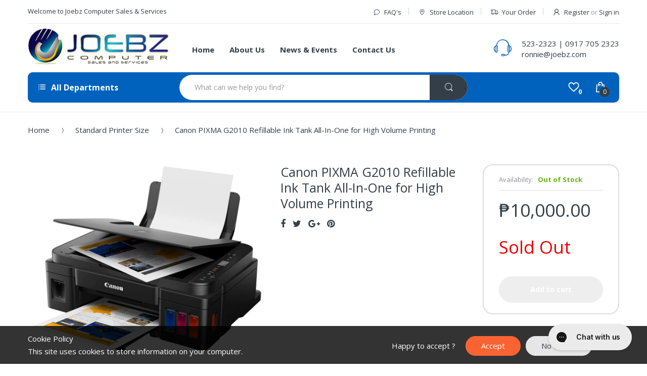

--- FILE ---
content_type: text/html; charset=utf-8
request_url: https://joebz.com/products/canon-pixma-g2010-refillable-ink-tank-all-in-one-for-high-volume-printing
body_size: 37596
content:
<!doctype html>
<!--[if IE 8]><html lang="en" class="ie8 js"> <![endif]-->
<!--[if (gt IE 9)|!(IE)]><!--><html lang="en" class="js"> <!--<![endif]-->
<head>
  
  <link rel="shortcut icon" href="//joebz.com/cdn/shop/t/3/assets/favicon.png?v=76375528246101069221530240520" type="image/png" />
  
  <meta charset="UTF-8">
  <meta http-equiv="Content-Type" content="text/html; charset=utf-8">
  <meta name="viewport" content="width=device-width, initial-scale=1, minimum-scale=1, maximum-scale=1" />
  <link rel="canonical" href="https://joebz.com/products/canon-pixma-g2010-refillable-ink-tank-all-in-one-for-high-volume-printing" />
  
  <!-- Title and description ================================================== -->
  <title>
    Canon PIXMA G2010 Refillable Ink Tank All-In-One for High Volume Print &ndash; Joebz Computer Sales and Services
  </title>

  
  <meta name="description" content="Description Designed for high volume printing at low running cost Print, Scan, Copy ISO Standard print speed (A4): up to 8.8 ipm black / 5.0 ipm colour Hi-speed USB 2.0 Recommended monthly print volume: 150 - 1500 pages Printer Maximum Printing Resolution 4800 (horizontal)*1 x 1200 (vertical) dpi Print Head / Ink Numbe">
  

  


  <meta property="og:type" content="product" />
  <meta property="og:title" content="Canon PIXMA G2010 Refillable Ink Tank All-In-One for High Volume Printing" />
  
  <meta property="og:image" content="http://joebz.com/cdn/shop/products/G2010_001_grande.jpg?v=1650425482" />
  <meta property="og:image:secure_url" content="https://joebz.com/cdn/shop/products/G2010_001_grande.jpg?v=1650425482" />
  
  <meta property="og:image" content="http://joebz.com/cdn/shop/products/G2010_002_grande.jpg?v=1650425482" />
  <meta property="og:image:secure_url" content="https://joebz.com/cdn/shop/products/G2010_002_grande.jpg?v=1650425482" />
  
  <meta property="og:image" content="http://joebz.com/cdn/shop/products/G2010_003_grande.jpg?v=1650425482" />
  <meta property="og:image:secure_url" content="https://joebz.com/cdn/shop/products/G2010_003_grande.jpg?v=1650425482" />
  
  <meta property="og:image" content="http://joebz.com/cdn/shop/products/G2010_004_grande.jpg?v=1650425482" />
  <meta property="og:image:secure_url" content="https://joebz.com/cdn/shop/products/G2010_004_grande.jpg?v=1650425482" />
  
  <meta property="og:image" content="http://joebz.com/cdn/shop/products/G2010_005_grande.jpg?v=1650425482" />
  <meta property="og:image:secure_url" content="https://joebz.com/cdn/shop/products/G2010_005_grande.jpg?v=1650425482" />
  
  <meta property="og:price:amount" content="10,000.00" />
  <meta property="og:price:currency" content="PHP" />



<meta property="og:description" content="Description Designed for high volume printing at low running cost Print, Scan, Copy ISO Standard print speed (A4): up to 8.8 ipm black / 5.0 ipm colour Hi-speed USB 2.0 Recommended monthly print volume: 150 - 1500 pages Printer Maximum Printing Resolution 4800 (horizontal)*1 x 1200 (vertical) dpi Print Head / Ink Numbe" />

<meta property="og:url" content="https://joebz.com/products/canon-pixma-g2010-refillable-ink-tank-all-in-one-for-high-volume-printing" />
<meta property="og:site_name" content="Joebz Computer Sales and Services" />
  

<link href="//joebz.com/cdn/shop/t/3/assets/bootstrap.3x.css?v=131482689998662027531510661276" rel="stylesheet" type="text/css" media="all" />

<link href="//joebz.com/cdn/shop/t/3/assets/jquery.plugin.css?v=100864766474810284721703122404" rel="stylesheet" type="text/css" media="all" />

<link href="//joebz.com/cdn/shop/t/3/assets/bc.global.scss.css?v=179061750326520560521703122404" rel="stylesheet" type="text/css" media="all" />
<link href="//joebz.com/cdn/shop/t/3/assets/bc.style.scss.css?v=44319139984272792971703122404" rel="stylesheet" type="text/css" media="all" />
<link href="//joebz.com/cdn/shop/t/3/assets/bc.responsive.scss.css?v=44154796745337849231703122404" rel="stylesheet" type="text/css" media="all" />
<link href="//joebz.com/cdn/shop/t/3/assets/joebz.css?v=5491508124718447231703122404" rel="stylesheet" type="text/css" media="all" />

  <link href="//fonts.googleapis.com/css?family=Open+Sans:300italic,400italic,600italic,700italic,800italic,400,300,600,700,800" rel='stylesheet' type='text/css'>
<link href="//fonts.googleapis.com/css?family=Open+Sans:300italic,400italic,600italic,700italic,800italic,400,300,600,700,800" rel='stylesheet' type='text/css'>
<link href="//fonts.googleapis.com/css?family=Open+Sans:300italic,400italic,600italic,700italic,800italic,400,300,600,700,800" rel='stylesheet' type='text/css'>
<link rel="stylesheet" href="//maxcdn.bootstrapcdn.com/font-awesome/4.5.0/css/font-awesome.min.css">


  

<script src="//joebz.com/cdn/shop/t/3/assets/jquery-1.9.1.min.js?v=95800296054546268251510661282" ></script>

<script src="//joebz.com/cdn/shop/t/3/assets/bootstrap.3x.min.js?v=133551432925901452781510661276" defer></script>

<script src="//joebz.com/cdn/shop/t/3/assets/jquery.easing.1.3.js?v=183302368868080250061510661283" defer></script>

<script src="//joebz.com/cdn/shop/t/3/assets/modernizr.js?v=48376380639843794271510661286"  async></script>



<script src="//joebz.com/cdn/shop/t/3/assets/cookies.js?v=152021851494072641811510661278"></script>
<script src="//joebz.com/cdn/shop/t/3/assets/jquery.fancybox.min.js?v=145951643271796414991510661283"></script>
<script src="//joebz.com/cdn/shop/t/3/assets/jquery.jgrowl.min.js?v=87227353252943713011510661283" defer></script>
<script src="//joebz.com/cdn/shop/t/3/assets/jquery.elevatezoom.min.js?v=123601637255686690921510661283" defer></script>
<script src="//joebz.com/cdn/shop/t/3/assets/jquery.owl.carousel.min.js?v=33650824321397007901510661284" defer></script>
<script src="//joebz.com/cdn/shop/t/3/assets/jquery.plugin.js?v=10681318543028800801510661284" defer></script>
<script src="//joebz.com/cdn/shop/t/3/assets/jquery.countdown.js?v=12090125995840752651510661282" defer></script>
<script src="//joebz.com/cdn/shop/t/3/assets/jquery.matchHeight.js?v=103485302449270093441532615174" defer></script>

<script src="//joebz.com/cdn/shop/t/3/assets/cart.js?v=169366680354182025121510661277" defer></script>
<script src="//joebz.com/cdn/shop/t/3/assets/rivets-cart.min.js?v=49544620901609536631510661288" defer></script>

<script src="//joebz.com/cdn/shop/t/3/assets/bc.ajax-search.js?v=161713099192595503501510661299" defer></script>



<script src="//joebz.com/cdn/shop/t/3/assets/option_selection.js?v=15895070327792254761510661287" defer></script>


<script src="//joebz.com/cdn/shop/t/3/assets/jquery.fakecrop.js?v=165182472294359744011510661283" defer></script>


<script src="//joebz.com/cdn/shop/t/3/assets/bc.global.js?v=147379241098799660901510661300" defer></script>
<script src="//joebz.com/cdn/shop/t/3/assets/bc.slider.js?v=50347065550756930071510661301"></script>
<script src="//joebz.com/cdn/shop/t/3/assets/bc.script.js?v=11577474921321626911532616205"></script>


<script>
$(window).load(function() {
	$('h5.product-name').matchHeight({
            byRow: true
    });
});
</script>


  <script>window.performance && window.performance.mark && window.performance.mark('shopify.content_for_header.start');</script><meta name="facebook-domain-verification" content="neexgk6rgy7xmkhvprrzox1x0x8v7g">
<meta id="shopify-digital-wallet" name="shopify-digital-wallet" content="/25492906/digital_wallets/dialog">
<link rel="alternate" type="application/json+oembed" href="https://joebz.com/products/canon-pixma-g2010-refillable-ink-tank-all-in-one-for-high-volume-printing.oembed">
<script async="async" src="/checkouts/internal/preloads.js?locale=en-PH"></script>
<script id="shopify-features" type="application/json">{"accessToken":"f91c937eab9a4225078f091decd18a37","betas":["rich-media-storefront-analytics"],"domain":"joebz.com","predictiveSearch":true,"shopId":25492906,"locale":"en"}</script>
<script>var Shopify = Shopify || {};
Shopify.shop = "joebz-computer-sales-and-services.myshopify.com";
Shopify.locale = "en";
Shopify.currency = {"active":"PHP","rate":"1.0"};
Shopify.country = "PH";
Shopify.theme = {"name":"joebz","id":7754022955,"schema_name":null,"schema_version":null,"theme_store_id":null,"role":"main"};
Shopify.theme.handle = "null";
Shopify.theme.style = {"id":null,"handle":null};
Shopify.cdnHost = "joebz.com/cdn";
Shopify.routes = Shopify.routes || {};
Shopify.routes.root = "/";</script>
<script type="module">!function(o){(o.Shopify=o.Shopify||{}).modules=!0}(window);</script>
<script>!function(o){function n(){var o=[];function n(){o.push(Array.prototype.slice.apply(arguments))}return n.q=o,n}var t=o.Shopify=o.Shopify||{};t.loadFeatures=n(),t.autoloadFeatures=n()}(window);</script>
<script id="shop-js-analytics" type="application/json">{"pageType":"product"}</script>
<script defer="defer" async type="module" src="//joebz.com/cdn/shopifycloud/shop-js/modules/v2/client.init-shop-cart-sync_C5BV16lS.en.esm.js"></script>
<script defer="defer" async type="module" src="//joebz.com/cdn/shopifycloud/shop-js/modules/v2/chunk.common_CygWptCX.esm.js"></script>
<script type="module">
  await import("//joebz.com/cdn/shopifycloud/shop-js/modules/v2/client.init-shop-cart-sync_C5BV16lS.en.esm.js");
await import("//joebz.com/cdn/shopifycloud/shop-js/modules/v2/chunk.common_CygWptCX.esm.js");

  window.Shopify.SignInWithShop?.initShopCartSync?.({"fedCMEnabled":true,"windoidEnabled":true});

</script>
<script>(function() {
  var isLoaded = false;
  function asyncLoad() {
    if (isLoaded) return;
    isLoaded = true;
    var urls = ["https:\/\/config.gorgias.chat\/bundle-loader\/01HCBTG0Q086MGPK864W7NKZS3?source=shopify1click\u0026shop=joebz-computer-sales-and-services.myshopify.com"];
    for (var i = 0; i < urls.length; i++) {
      var s = document.createElement('script');
      s.type = 'text/javascript';
      s.async = true;
      s.src = urls[i];
      var x = document.getElementsByTagName('script')[0];
      x.parentNode.insertBefore(s, x);
    }
  };
  if(window.attachEvent) {
    window.attachEvent('onload', asyncLoad);
  } else {
    window.addEventListener('load', asyncLoad, false);
  }
})();</script>
<script id="__st">var __st={"a":25492906,"offset":28800,"reqid":"3459846e-e4fa-4daa-a152-9367ff94d03c-1768651072","pageurl":"joebz.com\/products\/canon-pixma-g2010-refillable-ink-tank-all-in-one-for-high-volume-printing","u":"9f50ab74c424","p":"product","rtyp":"product","rid":7295119720633};</script>
<script>window.ShopifyPaypalV4VisibilityTracking = true;</script>
<script id="captcha-bootstrap">!function(){'use strict';const t='contact',e='account',n='new_comment',o=[[t,t],['blogs',n],['comments',n],[t,'customer']],c=[[e,'customer_login'],[e,'guest_login'],[e,'recover_customer_password'],[e,'create_customer']],r=t=>t.map((([t,e])=>`form[action*='/${t}']:not([data-nocaptcha='true']) input[name='form_type'][value='${e}']`)).join(','),a=t=>()=>t?[...document.querySelectorAll(t)].map((t=>t.form)):[];function s(){const t=[...o],e=r(t);return a(e)}const i='password',u='form_key',d=['recaptcha-v3-token','g-recaptcha-response','h-captcha-response',i],f=()=>{try{return window.sessionStorage}catch{return}},m='__shopify_v',_=t=>t.elements[u];function p(t,e,n=!1){try{const o=window.sessionStorage,c=JSON.parse(o.getItem(e)),{data:r}=function(t){const{data:e,action:n}=t;return t[m]||n?{data:e,action:n}:{data:t,action:n}}(c);for(const[e,n]of Object.entries(r))t.elements[e]&&(t.elements[e].value=n);n&&o.removeItem(e)}catch(o){console.error('form repopulation failed',{error:o})}}const l='form_type',E='cptcha';function T(t){t.dataset[E]=!0}const w=window,h=w.document,L='Shopify',v='ce_forms',y='captcha';let A=!1;((t,e)=>{const n=(g='f06e6c50-85a8-45c8-87d0-21a2b65856fe',I='https://cdn.shopify.com/shopifycloud/storefront-forms-hcaptcha/ce_storefront_forms_captcha_hcaptcha.v1.5.2.iife.js',D={infoText:'Protected by hCaptcha',privacyText:'Privacy',termsText:'Terms'},(t,e,n)=>{const o=w[L][v],c=o.bindForm;if(c)return c(t,g,e,D).then(n);var r;o.q.push([[t,g,e,D],n]),r=I,A||(h.body.append(Object.assign(h.createElement('script'),{id:'captcha-provider',async:!0,src:r})),A=!0)});var g,I,D;w[L]=w[L]||{},w[L][v]=w[L][v]||{},w[L][v].q=[],w[L][y]=w[L][y]||{},w[L][y].protect=function(t,e){n(t,void 0,e),T(t)},Object.freeze(w[L][y]),function(t,e,n,w,h,L){const[v,y,A,g]=function(t,e,n){const i=e?o:[],u=t?c:[],d=[...i,...u],f=r(d),m=r(i),_=r(d.filter((([t,e])=>n.includes(e))));return[a(f),a(m),a(_),s()]}(w,h,L),I=t=>{const e=t.target;return e instanceof HTMLFormElement?e:e&&e.form},D=t=>v().includes(t);t.addEventListener('submit',(t=>{const e=I(t);if(!e)return;const n=D(e)&&!e.dataset.hcaptchaBound&&!e.dataset.recaptchaBound,o=_(e),c=g().includes(e)&&(!o||!o.value);(n||c)&&t.preventDefault(),c&&!n&&(function(t){try{if(!f())return;!function(t){const e=f();if(!e)return;const n=_(t);if(!n)return;const o=n.value;o&&e.removeItem(o)}(t);const e=Array.from(Array(32),(()=>Math.random().toString(36)[2])).join('');!function(t,e){_(t)||t.append(Object.assign(document.createElement('input'),{type:'hidden',name:u})),t.elements[u].value=e}(t,e),function(t,e){const n=f();if(!n)return;const o=[...t.querySelectorAll(`input[type='${i}']`)].map((({name:t})=>t)),c=[...d,...o],r={};for(const[a,s]of new FormData(t).entries())c.includes(a)||(r[a]=s);n.setItem(e,JSON.stringify({[m]:1,action:t.action,data:r}))}(t,e)}catch(e){console.error('failed to persist form',e)}}(e),e.submit())}));const S=(t,e)=>{t&&!t.dataset[E]&&(n(t,e.some((e=>e===t))),T(t))};for(const o of['focusin','change'])t.addEventListener(o,(t=>{const e=I(t);D(e)&&S(e,y())}));const B=e.get('form_key'),M=e.get(l),P=B&&M;t.addEventListener('DOMContentLoaded',(()=>{const t=y();if(P)for(const e of t)e.elements[l].value===M&&p(e,B);[...new Set([...A(),...v().filter((t=>'true'===t.dataset.shopifyCaptcha))])].forEach((e=>S(e,t)))}))}(h,new URLSearchParams(w.location.search),n,t,e,['guest_login'])})(!0,!0)}();</script>
<script integrity="sha256-4kQ18oKyAcykRKYeNunJcIwy7WH5gtpwJnB7kiuLZ1E=" data-source-attribution="shopify.loadfeatures" defer="defer" src="//joebz.com/cdn/shopifycloud/storefront/assets/storefront/load_feature-a0a9edcb.js" crossorigin="anonymous"></script>
<script data-source-attribution="shopify.dynamic_checkout.dynamic.init">var Shopify=Shopify||{};Shopify.PaymentButton=Shopify.PaymentButton||{isStorefrontPortableWallets:!0,init:function(){window.Shopify.PaymentButton.init=function(){};var t=document.createElement("script");t.src="https://joebz.com/cdn/shopifycloud/portable-wallets/latest/portable-wallets.en.js",t.type="module",document.head.appendChild(t)}};
</script>
<script data-source-attribution="shopify.dynamic_checkout.buyer_consent">
  function portableWalletsHideBuyerConsent(e){var t=document.getElementById("shopify-buyer-consent"),n=document.getElementById("shopify-subscription-policy-button");t&&n&&(t.classList.add("hidden"),t.setAttribute("aria-hidden","true"),n.removeEventListener("click",e))}function portableWalletsShowBuyerConsent(e){var t=document.getElementById("shopify-buyer-consent"),n=document.getElementById("shopify-subscription-policy-button");t&&n&&(t.classList.remove("hidden"),t.removeAttribute("aria-hidden"),n.addEventListener("click",e))}window.Shopify?.PaymentButton&&(window.Shopify.PaymentButton.hideBuyerConsent=portableWalletsHideBuyerConsent,window.Shopify.PaymentButton.showBuyerConsent=portableWalletsShowBuyerConsent);
</script>
<script data-source-attribution="shopify.dynamic_checkout.cart.bootstrap">document.addEventListener("DOMContentLoaded",(function(){function t(){return document.querySelector("shopify-accelerated-checkout-cart, shopify-accelerated-checkout")}if(t())Shopify.PaymentButton.init();else{new MutationObserver((function(e,n){t()&&(Shopify.PaymentButton.init(),n.disconnect())})).observe(document.body,{childList:!0,subtree:!0})}}));
</script>

<script>window.performance && window.performance.mark && window.performance.mark('shopify.content_for_header.end');</script>


                  <script src="//joebz.com/cdn/shop/t/3/assets/bss-file-configdata.js?v=19453381437224918031649213840" type="text/javascript"></script><script>
              if (typeof BSS_PL == 'undefined') {
                  var BSS_PL = {};
              }
              
              var bssPlApiServer = "https://product-labels-pro.bsscommerce.com";
              BSS_PL.customerTags = 'null';
              BSS_PL.configData = configDatas;
              BSS_PL.storeId = 21825;
              BSS_PL.currentPlan = "false";
              BSS_PL.storeIdCustomOld = "10678";
              BSS_PL.storeIdOldWIthPriority = "12200";
              BSS_PL.apiServerProduction = "https://product-labels-pro.bsscommerce.com";
              
              </script>
          <style>
.homepage-slideshow .slick-slide .bss_pl_img {
    visibility: hidden !important;
}
</style>
                    <link href="https://monorail-edge.shopifysvc.com" rel="dns-prefetch">
<script>(function(){if ("sendBeacon" in navigator && "performance" in window) {try {var session_token_from_headers = performance.getEntriesByType('navigation')[0].serverTiming.find(x => x.name == '_s').description;} catch {var session_token_from_headers = undefined;}var session_cookie_matches = document.cookie.match(/_shopify_s=([^;]*)/);var session_token_from_cookie = session_cookie_matches && session_cookie_matches.length === 2 ? session_cookie_matches[1] : "";var session_token = session_token_from_headers || session_token_from_cookie || "";function handle_abandonment_event(e) {var entries = performance.getEntries().filter(function(entry) {return /monorail-edge.shopifysvc.com/.test(entry.name);});if (!window.abandonment_tracked && entries.length === 0) {window.abandonment_tracked = true;var currentMs = Date.now();var navigation_start = performance.timing.navigationStart;var payload = {shop_id: 25492906,url: window.location.href,navigation_start,duration: currentMs - navigation_start,session_token,page_type: "product"};window.navigator.sendBeacon("https://monorail-edge.shopifysvc.com/v1/produce", JSON.stringify({schema_id: "online_store_buyer_site_abandonment/1.1",payload: payload,metadata: {event_created_at_ms: currentMs,event_sent_at_ms: currentMs}}));}}window.addEventListener('pagehide', handle_abandonment_event);}}());</script>
<script id="web-pixels-manager-setup">(function e(e,d,r,n,o){if(void 0===o&&(o={}),!Boolean(null===(a=null===(i=window.Shopify)||void 0===i?void 0:i.analytics)||void 0===a?void 0:a.replayQueue)){var i,a;window.Shopify=window.Shopify||{};var t=window.Shopify;t.analytics=t.analytics||{};var s=t.analytics;s.replayQueue=[],s.publish=function(e,d,r){return s.replayQueue.push([e,d,r]),!0};try{self.performance.mark("wpm:start")}catch(e){}var l=function(){var e={modern:/Edge?\/(1{2}[4-9]|1[2-9]\d|[2-9]\d{2}|\d{4,})\.\d+(\.\d+|)|Firefox\/(1{2}[4-9]|1[2-9]\d|[2-9]\d{2}|\d{4,})\.\d+(\.\d+|)|Chrom(ium|e)\/(9{2}|\d{3,})\.\d+(\.\d+|)|(Maci|X1{2}).+ Version\/(15\.\d+|(1[6-9]|[2-9]\d|\d{3,})\.\d+)([,.]\d+|)( \(\w+\)|)( Mobile\/\w+|) Safari\/|Chrome.+OPR\/(9{2}|\d{3,})\.\d+\.\d+|(CPU[ +]OS|iPhone[ +]OS|CPU[ +]iPhone|CPU IPhone OS|CPU iPad OS)[ +]+(15[._]\d+|(1[6-9]|[2-9]\d|\d{3,})[._]\d+)([._]\d+|)|Android:?[ /-](13[3-9]|1[4-9]\d|[2-9]\d{2}|\d{4,})(\.\d+|)(\.\d+|)|Android.+Firefox\/(13[5-9]|1[4-9]\d|[2-9]\d{2}|\d{4,})\.\d+(\.\d+|)|Android.+Chrom(ium|e)\/(13[3-9]|1[4-9]\d|[2-9]\d{2}|\d{4,})\.\d+(\.\d+|)|SamsungBrowser\/([2-9]\d|\d{3,})\.\d+/,legacy:/Edge?\/(1[6-9]|[2-9]\d|\d{3,})\.\d+(\.\d+|)|Firefox\/(5[4-9]|[6-9]\d|\d{3,})\.\d+(\.\d+|)|Chrom(ium|e)\/(5[1-9]|[6-9]\d|\d{3,})\.\d+(\.\d+|)([\d.]+$|.*Safari\/(?![\d.]+ Edge\/[\d.]+$))|(Maci|X1{2}).+ Version\/(10\.\d+|(1[1-9]|[2-9]\d|\d{3,})\.\d+)([,.]\d+|)( \(\w+\)|)( Mobile\/\w+|) Safari\/|Chrome.+OPR\/(3[89]|[4-9]\d|\d{3,})\.\d+\.\d+|(CPU[ +]OS|iPhone[ +]OS|CPU[ +]iPhone|CPU IPhone OS|CPU iPad OS)[ +]+(10[._]\d+|(1[1-9]|[2-9]\d|\d{3,})[._]\d+)([._]\d+|)|Android:?[ /-](13[3-9]|1[4-9]\d|[2-9]\d{2}|\d{4,})(\.\d+|)(\.\d+|)|Mobile Safari.+OPR\/([89]\d|\d{3,})\.\d+\.\d+|Android.+Firefox\/(13[5-9]|1[4-9]\d|[2-9]\d{2}|\d{4,})\.\d+(\.\d+|)|Android.+Chrom(ium|e)\/(13[3-9]|1[4-9]\d|[2-9]\d{2}|\d{4,})\.\d+(\.\d+|)|Android.+(UC? ?Browser|UCWEB|U3)[ /]?(15\.([5-9]|\d{2,})|(1[6-9]|[2-9]\d|\d{3,})\.\d+)\.\d+|SamsungBrowser\/(5\.\d+|([6-9]|\d{2,})\.\d+)|Android.+MQ{2}Browser\/(14(\.(9|\d{2,})|)|(1[5-9]|[2-9]\d|\d{3,})(\.\d+|))(\.\d+|)|K[Aa][Ii]OS\/(3\.\d+|([4-9]|\d{2,})\.\d+)(\.\d+|)/},d=e.modern,r=e.legacy,n=navigator.userAgent;return n.match(d)?"modern":n.match(r)?"legacy":"unknown"}(),u="modern"===l?"modern":"legacy",c=(null!=n?n:{modern:"",legacy:""})[u],f=function(e){return[e.baseUrl,"/wpm","/b",e.hashVersion,"modern"===e.buildTarget?"m":"l",".js"].join("")}({baseUrl:d,hashVersion:r,buildTarget:u}),m=function(e){var d=e.version,r=e.bundleTarget,n=e.surface,o=e.pageUrl,i=e.monorailEndpoint;return{emit:function(e){var a=e.status,t=e.errorMsg,s=(new Date).getTime(),l=JSON.stringify({metadata:{event_sent_at_ms:s},events:[{schema_id:"web_pixels_manager_load/3.1",payload:{version:d,bundle_target:r,page_url:o,status:a,surface:n,error_msg:t},metadata:{event_created_at_ms:s}}]});if(!i)return console&&console.warn&&console.warn("[Web Pixels Manager] No Monorail endpoint provided, skipping logging."),!1;try{return self.navigator.sendBeacon.bind(self.navigator)(i,l)}catch(e){}var u=new XMLHttpRequest;try{return u.open("POST",i,!0),u.setRequestHeader("Content-Type","text/plain"),u.send(l),!0}catch(e){return console&&console.warn&&console.warn("[Web Pixels Manager] Got an unhandled error while logging to Monorail."),!1}}}}({version:r,bundleTarget:l,surface:e.surface,pageUrl:self.location.href,monorailEndpoint:e.monorailEndpoint});try{o.browserTarget=l,function(e){var d=e.src,r=e.async,n=void 0===r||r,o=e.onload,i=e.onerror,a=e.sri,t=e.scriptDataAttributes,s=void 0===t?{}:t,l=document.createElement("script"),u=document.querySelector("head"),c=document.querySelector("body");if(l.async=n,l.src=d,a&&(l.integrity=a,l.crossOrigin="anonymous"),s)for(var f in s)if(Object.prototype.hasOwnProperty.call(s,f))try{l.dataset[f]=s[f]}catch(e){}if(o&&l.addEventListener("load",o),i&&l.addEventListener("error",i),u)u.appendChild(l);else{if(!c)throw new Error("Did not find a head or body element to append the script");c.appendChild(l)}}({src:f,async:!0,onload:function(){if(!function(){var e,d;return Boolean(null===(d=null===(e=window.Shopify)||void 0===e?void 0:e.analytics)||void 0===d?void 0:d.initialized)}()){var d=window.webPixelsManager.init(e)||void 0;if(d){var r=window.Shopify.analytics;r.replayQueue.forEach((function(e){var r=e[0],n=e[1],o=e[2];d.publishCustomEvent(r,n,o)})),r.replayQueue=[],r.publish=d.publishCustomEvent,r.visitor=d.visitor,r.initialized=!0}}},onerror:function(){return m.emit({status:"failed",errorMsg:"".concat(f," has failed to load")})},sri:function(e){var d=/^sha384-[A-Za-z0-9+/=]+$/;return"string"==typeof e&&d.test(e)}(c)?c:"",scriptDataAttributes:o}),m.emit({status:"loading"})}catch(e){m.emit({status:"failed",errorMsg:(null==e?void 0:e.message)||"Unknown error"})}}})({shopId: 25492906,storefrontBaseUrl: "https://joebz.com",extensionsBaseUrl: "https://extensions.shopifycdn.com/cdn/shopifycloud/web-pixels-manager",monorailEndpoint: "https://monorail-edge.shopifysvc.com/unstable/produce_batch",surface: "storefront-renderer",enabledBetaFlags: ["2dca8a86"],webPixelsConfigList: [{"id":"63340729","eventPayloadVersion":"v1","runtimeContext":"LAX","scriptVersion":"1","type":"CUSTOM","privacyPurposes":["ANALYTICS"],"name":"Google Analytics tag (migrated)"},{"id":"shopify-app-pixel","configuration":"{}","eventPayloadVersion":"v1","runtimeContext":"STRICT","scriptVersion":"0450","apiClientId":"shopify-pixel","type":"APP","privacyPurposes":["ANALYTICS","MARKETING"]},{"id":"shopify-custom-pixel","eventPayloadVersion":"v1","runtimeContext":"LAX","scriptVersion":"0450","apiClientId":"shopify-pixel","type":"CUSTOM","privacyPurposes":["ANALYTICS","MARKETING"]}],isMerchantRequest: false,initData: {"shop":{"name":"Joebz Computer Sales and Services","paymentSettings":{"currencyCode":"PHP"},"myshopifyDomain":"joebz-computer-sales-and-services.myshopify.com","countryCode":"PH","storefrontUrl":"https:\/\/joebz.com"},"customer":null,"cart":null,"checkout":null,"productVariants":[{"price":{"amount":10000.0,"currencyCode":"PHP"},"product":{"title":"Canon PIXMA G2010 Refillable Ink Tank All-In-One for High Volume Printing","vendor":"Joebz Computer Sales and Services","id":"7295119720633","untranslatedTitle":"Canon PIXMA G2010 Refillable Ink Tank All-In-One for High Volume Printing","url":"\/products\/canon-pixma-g2010-refillable-ink-tank-all-in-one-for-high-volume-printing","type":"Standard Printer Size"},"id":"42200970887353","image":{"src":"\/\/joebz.com\/cdn\/shop\/products\/G2010_001.jpg?v=1650425482"},"sku":"","title":"Default Title","untranslatedTitle":"Default Title"}],"purchasingCompany":null},},"https://joebz.com/cdn","fcfee988w5aeb613cpc8e4bc33m6693e112",{"modern":"","legacy":""},{"shopId":"25492906","storefrontBaseUrl":"https:\/\/joebz.com","extensionBaseUrl":"https:\/\/extensions.shopifycdn.com\/cdn\/shopifycloud\/web-pixels-manager","surface":"storefront-renderer","enabledBetaFlags":"[\"2dca8a86\"]","isMerchantRequest":"false","hashVersion":"fcfee988w5aeb613cpc8e4bc33m6693e112","publish":"custom","events":"[[\"page_viewed\",{}],[\"product_viewed\",{\"productVariant\":{\"price\":{\"amount\":10000.0,\"currencyCode\":\"PHP\"},\"product\":{\"title\":\"Canon PIXMA G2010 Refillable Ink Tank All-In-One for High Volume Printing\",\"vendor\":\"Joebz Computer Sales and Services\",\"id\":\"7295119720633\",\"untranslatedTitle\":\"Canon PIXMA G2010 Refillable Ink Tank All-In-One for High Volume Printing\",\"url\":\"\/products\/canon-pixma-g2010-refillable-ink-tank-all-in-one-for-high-volume-printing\",\"type\":\"Standard Printer Size\"},\"id\":\"42200970887353\",\"image\":{\"src\":\"\/\/joebz.com\/cdn\/shop\/products\/G2010_001.jpg?v=1650425482\"},\"sku\":\"\",\"title\":\"Default Title\",\"untranslatedTitle\":\"Default Title\"}}]]"});</script><script>
  window.ShopifyAnalytics = window.ShopifyAnalytics || {};
  window.ShopifyAnalytics.meta = window.ShopifyAnalytics.meta || {};
  window.ShopifyAnalytics.meta.currency = 'PHP';
  var meta = {"product":{"id":7295119720633,"gid":"gid:\/\/shopify\/Product\/7295119720633","vendor":"Joebz Computer Sales and Services","type":"Standard Printer Size","handle":"canon-pixma-g2010-refillable-ink-tank-all-in-one-for-high-volume-printing","variants":[{"id":42200970887353,"price":1000000,"name":"Canon PIXMA G2010 Refillable Ink Tank All-In-One for High Volume Printing","public_title":null,"sku":""}],"remote":false},"page":{"pageType":"product","resourceType":"product","resourceId":7295119720633,"requestId":"3459846e-e4fa-4daa-a152-9367ff94d03c-1768651072"}};
  for (var attr in meta) {
    window.ShopifyAnalytics.meta[attr] = meta[attr];
  }
</script>
<script class="analytics">
  (function () {
    var customDocumentWrite = function(content) {
      var jquery = null;

      if (window.jQuery) {
        jquery = window.jQuery;
      } else if (window.Checkout && window.Checkout.$) {
        jquery = window.Checkout.$;
      }

      if (jquery) {
        jquery('body').append(content);
      }
    };

    var hasLoggedConversion = function(token) {
      if (token) {
        return document.cookie.indexOf('loggedConversion=' + token) !== -1;
      }
      return false;
    }

    var setCookieIfConversion = function(token) {
      if (token) {
        var twoMonthsFromNow = new Date(Date.now());
        twoMonthsFromNow.setMonth(twoMonthsFromNow.getMonth() + 2);

        document.cookie = 'loggedConversion=' + token + '; expires=' + twoMonthsFromNow;
      }
    }

    var trekkie = window.ShopifyAnalytics.lib = window.trekkie = window.trekkie || [];
    if (trekkie.integrations) {
      return;
    }
    trekkie.methods = [
      'identify',
      'page',
      'ready',
      'track',
      'trackForm',
      'trackLink'
    ];
    trekkie.factory = function(method) {
      return function() {
        var args = Array.prototype.slice.call(arguments);
        args.unshift(method);
        trekkie.push(args);
        return trekkie;
      };
    };
    for (var i = 0; i < trekkie.methods.length; i++) {
      var key = trekkie.methods[i];
      trekkie[key] = trekkie.factory(key);
    }
    trekkie.load = function(config) {
      trekkie.config = config || {};
      trekkie.config.initialDocumentCookie = document.cookie;
      var first = document.getElementsByTagName('script')[0];
      var script = document.createElement('script');
      script.type = 'text/javascript';
      script.onerror = function(e) {
        var scriptFallback = document.createElement('script');
        scriptFallback.type = 'text/javascript';
        scriptFallback.onerror = function(error) {
                var Monorail = {
      produce: function produce(monorailDomain, schemaId, payload) {
        var currentMs = new Date().getTime();
        var event = {
          schema_id: schemaId,
          payload: payload,
          metadata: {
            event_created_at_ms: currentMs,
            event_sent_at_ms: currentMs
          }
        };
        return Monorail.sendRequest("https://" + monorailDomain + "/v1/produce", JSON.stringify(event));
      },
      sendRequest: function sendRequest(endpointUrl, payload) {
        // Try the sendBeacon API
        if (window && window.navigator && typeof window.navigator.sendBeacon === 'function' && typeof window.Blob === 'function' && !Monorail.isIos12()) {
          var blobData = new window.Blob([payload], {
            type: 'text/plain'
          });

          if (window.navigator.sendBeacon(endpointUrl, blobData)) {
            return true;
          } // sendBeacon was not successful

        } // XHR beacon

        var xhr = new XMLHttpRequest();

        try {
          xhr.open('POST', endpointUrl);
          xhr.setRequestHeader('Content-Type', 'text/plain');
          xhr.send(payload);
        } catch (e) {
          console.log(e);
        }

        return false;
      },
      isIos12: function isIos12() {
        return window.navigator.userAgent.lastIndexOf('iPhone; CPU iPhone OS 12_') !== -1 || window.navigator.userAgent.lastIndexOf('iPad; CPU OS 12_') !== -1;
      }
    };
    Monorail.produce('monorail-edge.shopifysvc.com',
      'trekkie_storefront_load_errors/1.1',
      {shop_id: 25492906,
      theme_id: 7754022955,
      app_name: "storefront",
      context_url: window.location.href,
      source_url: "//joebz.com/cdn/s/trekkie.storefront.cd680fe47e6c39ca5d5df5f0a32d569bc48c0f27.min.js"});

        };
        scriptFallback.async = true;
        scriptFallback.src = '//joebz.com/cdn/s/trekkie.storefront.cd680fe47e6c39ca5d5df5f0a32d569bc48c0f27.min.js';
        first.parentNode.insertBefore(scriptFallback, first);
      };
      script.async = true;
      script.src = '//joebz.com/cdn/s/trekkie.storefront.cd680fe47e6c39ca5d5df5f0a32d569bc48c0f27.min.js';
      first.parentNode.insertBefore(script, first);
    };
    trekkie.load(
      {"Trekkie":{"appName":"storefront","development":false,"defaultAttributes":{"shopId":25492906,"isMerchantRequest":null,"themeId":7754022955,"themeCityHash":"5479715728485328356","contentLanguage":"en","currency":"PHP","eventMetadataId":"8aa3bfcf-fb63-4b75-a9b6-69a4bedb08ad"},"isServerSideCookieWritingEnabled":true,"monorailRegion":"shop_domain","enabledBetaFlags":["65f19447"]},"Session Attribution":{},"S2S":{"facebookCapiEnabled":false,"source":"trekkie-storefront-renderer","apiClientId":580111}}
    );

    var loaded = false;
    trekkie.ready(function() {
      if (loaded) return;
      loaded = true;

      window.ShopifyAnalytics.lib = window.trekkie;

      var originalDocumentWrite = document.write;
      document.write = customDocumentWrite;
      try { window.ShopifyAnalytics.merchantGoogleAnalytics.call(this); } catch(error) {};
      document.write = originalDocumentWrite;

      window.ShopifyAnalytics.lib.page(null,{"pageType":"product","resourceType":"product","resourceId":7295119720633,"requestId":"3459846e-e4fa-4daa-a152-9367ff94d03c-1768651072","shopifyEmitted":true});

      var match = window.location.pathname.match(/checkouts\/(.+)\/(thank_you|post_purchase)/)
      var token = match? match[1]: undefined;
      if (!hasLoggedConversion(token)) {
        setCookieIfConversion(token);
        window.ShopifyAnalytics.lib.track("Viewed Product",{"currency":"PHP","variantId":42200970887353,"productId":7295119720633,"productGid":"gid:\/\/shopify\/Product\/7295119720633","name":"Canon PIXMA G2010 Refillable Ink Tank All-In-One for High Volume Printing","price":"10000.00","sku":"","brand":"Joebz Computer Sales and Services","variant":null,"category":"Standard Printer Size","nonInteraction":true,"remote":false},undefined,undefined,{"shopifyEmitted":true});
      window.ShopifyAnalytics.lib.track("monorail:\/\/trekkie_storefront_viewed_product\/1.1",{"currency":"PHP","variantId":42200970887353,"productId":7295119720633,"productGid":"gid:\/\/shopify\/Product\/7295119720633","name":"Canon PIXMA G2010 Refillable Ink Tank All-In-One for High Volume Printing","price":"10000.00","sku":"","brand":"Joebz Computer Sales and Services","variant":null,"category":"Standard Printer Size","nonInteraction":true,"remote":false,"referer":"https:\/\/joebz.com\/products\/canon-pixma-g2010-refillable-ink-tank-all-in-one-for-high-volume-printing"});
      }
    });


        var eventsListenerScript = document.createElement('script');
        eventsListenerScript.async = true;
        eventsListenerScript.src = "//joebz.com/cdn/shopifycloud/storefront/assets/shop_events_listener-3da45d37.js";
        document.getElementsByTagName('head')[0].appendChild(eventsListenerScript);

})();</script>
  <script>
  if (!window.ga || (window.ga && typeof window.ga !== 'function')) {
    window.ga = function ga() {
      (window.ga.q = window.ga.q || []).push(arguments);
      if (window.Shopify && window.Shopify.analytics && typeof window.Shopify.analytics.publish === 'function') {
        window.Shopify.analytics.publish("ga_stub_called", {}, {sendTo: "google_osp_migration"});
      }
      console.error("Shopify's Google Analytics stub called with:", Array.from(arguments), "\nSee https://help.shopify.com/manual/promoting-marketing/pixels/pixel-migration#google for more information.");
    };
    if (window.Shopify && window.Shopify.analytics && typeof window.Shopify.analytics.publish === 'function') {
      window.Shopify.analytics.publish("ga_stub_initialized", {}, {sendTo: "google_osp_migration"});
    }
  }
</script>
<script
  defer
  src="https://joebz.com/cdn/shopifycloud/perf-kit/shopify-perf-kit-3.0.4.min.js"
  data-application="storefront-renderer"
  data-shop-id="25492906"
  data-render-region="gcp-us-central1"
  data-page-type="product"
  data-theme-instance-id="7754022955"
  data-theme-name=""
  data-theme-version=""
  data-monorail-region="shop_domain"
  data-resource-timing-sampling-rate="10"
  data-shs="true"
  data-shs-beacon="true"
  data-shs-export-with-fetch="true"
  data-shs-logs-sample-rate="1"
  data-shs-beacon-endpoint="https://joebz.com/api/collect"
></script>
</head>
             

<body class="templateProduct">

  
  <div class="boxes-wrapper">
    
    <!-- Begin Menu Mobile-->
<div class="mobile-version visible-xs visible-sm">
  <div class="menu-mobile navbar">
    <div class="nav-collapse is-mobile-nav">
      <ul class="main-nav">
        <li class="li-on-mobile">
          <span>All Departments</span>
        </li>
        
        


  

	

    
	  
      

      

    
	  
      

      

    

	
      <li class="dropdown">
  <a href="#" class="dropdown-link">
    <span>Components</span>
  </a>
  
  <span class="expand">
    <i class="fa fa-angle-right hidden-xs hidden-sm"></i>
    <i class="fa fa-plus visible-xs visible-sm"></i>
  </span>
  

  <ul class="dropdown-menu">
    
    

<li><a tabindex="-1" href="/collections/processor-1"><span>Processor</span></a></li>


    
    

<li><a tabindex="-1" href="/collections/motherboards"><span>Motherboards</span></a></li>


    
    

<li><a tabindex="-1" href="/collections/graphics-card-1"><span>Graphics Card</span></a></li>


    
    

<li><a tabindex="-1" href="/collections/internal-storage-1"><span>Internal Storage</span></a></li>


    
    

<li><a tabindex="-1" href="/collections/memory-1"><span>Memory</span></a></li>


    
    

<li><a tabindex="-1" href="/collections/power-supply"><span>Power Supply</span></a></li>


    
    

<li><a tabindex="-1" href="/collections/cpu-cooling-1"><span>CPU Cooling</span></a></li>


    
    

<li><a tabindex="-1" href="/collections/pc-casing-1"><span>PC Casing</span></a></li>


    
  </ul>
</li>

	

  



        
        


  

	

    
	  
      

      

    
	  
      

      

    

	
      <li class="dropdown">
  <a href="#" class="dropdown-link">
    <span>Peripherals</span>
  </a>
  
  <span class="expand">
    <i class="fa fa-angle-right hidden-xs hidden-sm"></i>
    <i class="fa fa-plus visible-xs visible-sm"></i>
  </span>
  

  <ul class="dropdown-menu">
    
    

<li><a tabindex="-1" href="/collections/accessories-1"><span>Accessories</span></a></li>


    
    

<li><a tabindex="-1" href="/collections/external-storage-1"><span>External Storage</span></a></li>


    
    

<li><a tabindex="-1" href="/collections/ups-avr-1"><span>UPS & AVR</span></a></li>


    
    

<li><a tabindex="-1" href="/collections/monitor-1"><span>Monitor</span></a></li>


    
    

<li><a tabindex="-1" href="/collections/keyboard-1"><span>Keyboard</span></a></li>


    
    

<li><a tabindex="-1" href="/collections/mouse-1"><span>Mouse</span></a></li>


    
    

<li><a tabindex="-1" href="/collections/headset-1"><span>Headsets</span></a></li>


    
    

<li><a tabindex="-1" href="/collections/speaker-1"><span>Speaker</span></a></li>


    
    

<li><a tabindex="-1" href="/collections/projector-1"><span>Projector</span></a></li>


    
    

<li><a tabindex="-1" href="/collections/network-devices-1"><span>Network Devices</span></a></li>


    
    

<li><a tabindex="-1" href="/collections/web-digital-cameras-1"><span>Web & Digital Cameras</span></a></li>


    
    

<li><a tabindex="-1" href="/collections/cooling-pads"><span>Cooling Pads</span></a></li>


    
    

<li><a tabindex="-1" href="/collections/gaming-chair"><span>Gaming Chair</span></a></li>


    
    

<li><a tabindex="-1" href="/collections/smart-watch"><span>Smart Accessories</span></a></li>


    
    

<li><a tabindex="-1" href="/collections/gaming-table"><span>Gaming Table</span></a></li>


    
  </ul>
</li>

	

  



        
        


  

	

    
	  
      

      

    
	  
      

      

    

	
      <li class="dropdown">
  <a href="#" class="dropdown-link">
    <span>Laptops & Tablets</span>
  </a>
  
  <span class="expand">
    <i class="fa fa-angle-right hidden-xs hidden-sm"></i>
    <i class="fa fa-plus visible-xs visible-sm"></i>
  </span>
  

  <ul class="dropdown-menu">
    
    

<li><a tabindex="-1" href="/collections/laptops-1"><span>Laptops</span></a></li>


    
    

<li><a tabindex="-1" href="/collections/tables"><span>Tablets</span></a></li>


    
  </ul>
</li>

	

  



        
        


  

	

    
	  
      

      

    
	  
      

      

    

	
      <li class="dropdown">
  <a href="#" class="dropdown-link">
    <span>Laptop Parts</span>
  </a>
  
  <span class="expand">
    <i class="fa fa-angle-right hidden-xs hidden-sm"></i>
    <i class="fa fa-plus visible-xs visible-sm"></i>
  </span>
  

  <ul class="dropdown-menu">
    
    

<li><a tabindex="-1" href="/collections/laptop-lcd"><span>Laptop LCD</span></a></li>


    
    

<li><a tabindex="-1" href="/collections/laptop-charger"><span>Laptop Charger</span></a></li>


    
    

<li><a tabindex="-1" href="/collections/laptop-battery"><span>Laptop Battery</span></a></li>


    
  </ul>
</li>

	

  



        
        


  

	

    
	  
      

      

    
	  
      

      

    

	
      <li class="dropdown">
  <a href="#" class="dropdown-link">
    <span>Software</span>
  </a>
  
  <span class="expand">
    <i class="fa fa-angle-right hidden-xs hidden-sm"></i>
    <i class="fa fa-plus visible-xs visible-sm"></i>
  </span>
  

  <ul class="dropdown-menu">
    
    

<li><a tabindex="-1" href="/collections/antivirus"><span>Antivirus</span></a></li>


    
    

<li><a tabindex="-1" href="/collections/microsoft-office"><span>Microsoft Office</span></a></li>


    
    

<li><a tabindex="-1" href="/collections/operating-system"><span>Operating System</span></a></li>


    
  </ul>
</li>

	

  



        
        


  

	

    
	  
      

      

    
	  
      

      

    

	
      <li class="dropdown">
  <a href="#" class="dropdown-link">
    <span>Business Solution</span>
  </a>
  
  <span class="expand">
    <i class="fa fa-angle-right hidden-xs hidden-sm"></i>
    <i class="fa fa-plus visible-xs visible-sm"></i>
  </span>
  

  <ul class="dropdown-menu">
    
    

<li><a tabindex="-1" href="/collections/cctv"><span>CCTV</span></a></li>


    
    

<li><a tabindex="-1" href="/collections/cctv-hard-disk"><span>CCTV Hard Disk</span></a></li>


    
    

<li><a tabindex="-1" href="/collections/biometrics"><span>Biometrics</span></a></li>


    
  </ul>
</li>

	

  



        
        


  

	

    
	  
      

      

    
	  
      

      

    

	
      <li class="dropdown">
  <a href="#" class="dropdown-link">
    <span>Desktop</span>
  </a>
  
  <span class="expand">
    <i class="fa fa-angle-right hidden-xs hidden-sm"></i>
    <i class="fa fa-plus visible-xs visible-sm"></i>
  </span>
  

  <ul class="dropdown-menu">
    
    

<li><a tabindex="-1" href="/collections/acer-branded-desktop"><span>Acer Branded Desktop</span></a></li>


    
    

<li><a tabindex="-1" href="/collections/dell-branded-desktop"><span>Dell Branded Desktop</span></a></li>


    
    

<li><a tabindex="-1" href="/collections/lenovo-branded-desktop"><span>HP Branded Desktop</span></a></li>


    
    

<li><a tabindex="-1" href="/collections/all-in-one-computers"><span>All In One Desktop</span></a></li>


    
  </ul>
</li>

	

  



        
        


  

	

    
	  
      

      

    
	  
      

      

    

	
      <li class="dropdown">
  <a href="#" class="dropdown-link">
    <span>Printers & Inks</span>
  </a>
  
  <span class="expand">
    <i class="fa fa-angle-right hidden-xs hidden-sm"></i>
    <i class="fa fa-plus visible-xs visible-sm"></i>
  </span>
  

  <ul class="dropdown-menu">
    
    

<li><a tabindex="-1" href="/collections/printers"><span>Printers</span></a></li>


    
    

<li><a tabindex="-1" href="/collections/big-printer-size"><span>Epson RIPS Printers</span></a></li>


    
    

<li><a tabindex="-1" href="/collections/ink-toners-1"><span>Ink & Toners</span></a></li>


    
  </ul>
</li>

	

  



        
        


  

	

    
	  
      

      

    
	  
      

      

    

	
      <li class="dropdown">
  <a href="#" class="dropdown-link">
    <span>Scanner & Labeler</span>
  </a>
  
  <span class="expand">
    <i class="fa fa-angle-right hidden-xs hidden-sm"></i>
    <i class="fa fa-plus visible-xs visible-sm"></i>
  </span>
  

  <ul class="dropdown-menu">
    
    

<li><a tabindex="-1" href="/collections/scanner"><span>Scanner</span></a></li>


    
    

<li><a tabindex="-1" href="/collections/labeler"><span>Labeler</span></a></li>


    
  </ul>
</li>

	

  



        
        


  

	

    
	  
      

      

    
	  
      

      

    

	
      <li class="dropdown">
  <a href="#" class="dropdown-link">
    <span>Havit & Gamenote</span>
  </a>
  
  <span class="expand">
    <i class="fa fa-angle-right hidden-xs hidden-sm"></i>
    <i class="fa fa-plus visible-xs visible-sm"></i>
  </span>
  

  <ul class="dropdown-menu">
    
    

<li><a tabindex="-1" href="/collections/havit-mouse"><span>Havit Mouse</span></a></li>


    
    

<li><a tabindex="-1" href="/collections/havit-keyboards"><span>Havit Keyboards</span></a></li>


    
    

<li><a tabindex="-1" href="/collections/havit-headsets"><span>Havit Headsets</span></a></li>


    
    

<li><a tabindex="-1" href="/collections/havit-speakers"><span>Havit Speakers</span></a></li>


    
    

<li><a tabindex="-1" href="/collections/havit-smart-accesories"><span>Havit Smart Accesories</span></a></li>


    
    

<li><a tabindex="-1" href="/collections/havit-cooling-pads"><span>Havit Cooling Pads</span></a></li>


    
    

<li><a tabindex="-1" href="/collections/havit-gaming-table"><span>Havit Gaming Table</span></a></li>


    
    

<li><a tabindex="-1" href="/collections/havit-gaming-chair"><span>Havit Gaming Chair</span></a></li>


    
    

<li><a tabindex="-1" href="/collections/havit-webcam"><span>Havit WebCam</span></a></li>


    
    

<li><a tabindex="-1" href="/collections/havit-bracket-hub"><span>Havit Bracket & Hub</span></a></li>


    
    

<li><a tabindex="-1" href="/collections/havit-mouse-pad"><span>Havit Mouse Pad</span></a></li>


    
    

<li><a tabindex="-1" href="/collections/havit-game-pad"><span>Havit Game Pad</span></a></li>


    
  </ul>
</li>

	

  



        
        


  

	

    
	  
      

      

    
	  
      

      

    

	
      <li class="dropdown">
  <a href="#" class="dropdown-link">
    <span>Office Furnitures & Supplies</span>
  </a>
  
  <span class="expand">
    <i class="fa fa-angle-right hidden-xs hidden-sm"></i>
    <i class="fa fa-plus visible-xs visible-sm"></i>
  </span>
  

  <ul class="dropdown-menu">
    
    

<li><a tabindex="-1" href="/collections/office-chair"><span>Chairs</span></a></li>


    
    

<li><a tabindex="-1" href="/collections/bond-papers"><span>Bond Papers</span></a></li>


    
  </ul>
</li>

	

  



        
        

  <li class="">
    <a href="/collections/led-walls">
      <span>LED Wall Projects</span>
    </a>
  </li>



        
        

  <li class="">
    <a href="/collections/sales-and-services">
      <span>Sales And Services</span>
    </a>
  </li>



        
        
        

  <li class="">
    <a href="/">
      <span>Home</span>
    </a>
  </li>



        
        

  <li class="">
    <a href="/pages/about-us">
      <span>About Us</span>
    </a>
  </li>



        
        

  <li class="">
    <a href="/blogs/news">
      <span>News & Events</span>
    </a>
  </li>



        
        

  <li class="">
    <a href="/pages/contact-us">
      <span>Contact Us</span>
    </a>
  </li>



        
        
      </ul>   
    </div>
  </div>
</div>
<!-- End Menu Mobile-->
    
    <div id="page-body">

      
      <!-- Begin Header -->
      
      <header class="header-content boxes" data-stick="true">
        <!-- Begin Top Bar -->

<div class="top-bar">
  <div class="container">
    <div class="row">

      
      <div class="col-md-5 hidden-xs hidden-sm">
        <div class="top-bar-left">

          <ul class="top-bar-contact list-inline">
            <li>Welcome to Joebz Computer Sales &amp; Services</li>
          </ul>

        </div>
      </div>
      

      <div class="col-md-7 col-xs-12">
        <div class="top-bar-right">

          <ul class="list-inline">
            <li class="hidden-xs">   
              
              <a href="/pages/faqs">
                <i class="icon icon-comment"></i><span>FAQ's</span>
              </a>
              
            </li>
            
            <li class="hidden-xs">              
              <a href="/pages/contact-us" title="Store Location">
                <i class="icon icon-map-pointer"></i><span>Store Location</span>
              </a>
            </li>
            

            
            <li class="hidden-xs">            
              <a href="/account" title="Your Order"><i class="icon icon-transport"></i>Your Order</a>
            </li>
            

            

            
            

    
        <li>         
          <a href="/account/register" id="customer_register_link" title="Register"><i class="icon icon-user"></i>Register</a>
          <span class="customer-or">or</span>
          <a href="/account/login" id="customer_login_link" title=">Sign in">Sign in</a>
        </li>
    




            
          </ul>

        </div>
      </div>

    </div>
  </div>
</div>

<!-- End Top Bar -->


<!-- Begin Main Header -->

<div class="header-middle">
  <div class="container">
    <div class="middle-content">
      <div class="row">


        <!-- Begin Logo -->

        <div class="header-logo col-md-3">
          <a href="/" title="Joebz Computer Sales and Services" class="logo-site">
            
            <img class="logo" src="//joebz.com/cdn/shop/t/3/assets/logo.png?v=160405405580907830861529663770" alt="Joebz Computer Sales and Services" />
            
          </a>
        </div>

        <!-- End Logo -->


        <!-- Begin Horizontal Menu -->

        
        <div class="horizontal-menu-container col-xs-12 col-md-6">

          <div class="horizontal-menu">
            <div class="navigation hidden-xs hidden-sm">

              <nav class="navbar">
                <div class="collapse navbar-collapse">

                  <ul class="main-nav">
                    
                    

  <li class="">
    <a href="/">
      <span>Home</span>
    </a>
  </li>



                    
                    

  <li class="">
    <a href="/pages/about-us">
      <span>About Us</span>
    </a>
  </li>



                    
                    

  <li class="">
    <a href="/blogs/news">
      <span>News & Events</span>
    </a>
  </li>



                    
                    

  <li class="">
    <a href="/pages/contact-us">
      <span>Contact Us</span>
    </a>
  </li>



                    
                  </ul>

                </div>
              </nav>

            </div>
          </div>

        </div>
        

        <!-- End Horizontal Menu -->


        <!-- Begin Contact Box -->

        
        <div class="header-contact-box col-md-3">

          <span class="icon icon-support"></span>

          <ul class="contact-box-list">
            
            <li class="phone"><span>523-2323 | 0917 705 2323</span></li>
            

            
            <li class="email"><span>ronnie@joebz.com</span></li>
            
          </ul>

        </div>
        

        <!-- End Contact Box -->

      </div>
    </div>
  </div>
</div>

<!-- End Main Header -->


<!-- Begin Header Nav -->

<div class="header-bot">
  <div class="container">
    <div class="bot-content">
      <div class="row">

        <!-- Begin Sticky Logo -->

        <div class="sticky-logo col-md-3" style="display: none;">
          <a href="/" title="Joebz Computer Sales and Services" class="logo-site">
            
            <img class="logo" src="//joebz.com/cdn/shop/t/3/assets/logo.png?v=160405405580907830861529663770" alt="Joebz Computer Sales and Services" />
            
          </a>
        </div>

        <!-- End Sticky Logo -->

        <!-- Begin Vertical Menu -->


        <!-- Begin Vertical Menu -->
        
        <div class="vertical-menu-wrapper col-md-3 hidden-xs hidden-sm">

          

          <div class="vertical-menu">
            <div class="sidemenu-holder">
              <div class="navigation">

                <div class="head"><i class="icon icon-category-icon"></i> All Departments</div>

                <nav class="navbar">
                  <div class="collapse navbar-collapse">

                    <ul class="main-nav">
                      
                      


  

	

    
	  
      

      

    
	  
      

      

    

	
      <li class="dropdown">
  <a href="#" class="dropdown-link">
    <span>Components</span>
  </a>
  
  <span class="expand">
    <i class="fa fa-angle-right hidden-xs hidden-sm"></i>
    <i class="fa fa-plus visible-xs visible-sm"></i>
  </span>
  

  <ul class="dropdown-menu">
    
    

<li><a tabindex="-1" href="/collections/processor-1"><span>Processor</span></a></li>


    
    

<li><a tabindex="-1" href="/collections/motherboards"><span>Motherboards</span></a></li>


    
    

<li><a tabindex="-1" href="/collections/graphics-card-1"><span>Graphics Card</span></a></li>


    
    

<li><a tabindex="-1" href="/collections/internal-storage-1"><span>Internal Storage</span></a></li>


    
    

<li><a tabindex="-1" href="/collections/memory-1"><span>Memory</span></a></li>


    
    

<li><a tabindex="-1" href="/collections/power-supply"><span>Power Supply</span></a></li>


    
    

<li><a tabindex="-1" href="/collections/cpu-cooling-1"><span>CPU Cooling</span></a></li>


    
    

<li><a tabindex="-1" href="/collections/pc-casing-1"><span>PC Casing</span></a></li>


    
  </ul>
</li>

	

  



                      
                      


  

	

    
	  
      

      

    
	  
      

      

    

	
      <li class="dropdown">
  <a href="#" class="dropdown-link">
    <span>Peripherals</span>
  </a>
  
  <span class="expand">
    <i class="fa fa-angle-right hidden-xs hidden-sm"></i>
    <i class="fa fa-plus visible-xs visible-sm"></i>
  </span>
  

  <ul class="dropdown-menu">
    
    

<li><a tabindex="-1" href="/collections/accessories-1"><span>Accessories</span></a></li>


    
    

<li><a tabindex="-1" href="/collections/external-storage-1"><span>External Storage</span></a></li>


    
    

<li><a tabindex="-1" href="/collections/ups-avr-1"><span>UPS & AVR</span></a></li>


    
    

<li><a tabindex="-1" href="/collections/monitor-1"><span>Monitor</span></a></li>


    
    

<li><a tabindex="-1" href="/collections/keyboard-1"><span>Keyboard</span></a></li>


    
    

<li><a tabindex="-1" href="/collections/mouse-1"><span>Mouse</span></a></li>


    
    

<li><a tabindex="-1" href="/collections/headset-1"><span>Headsets</span></a></li>


    
    

<li><a tabindex="-1" href="/collections/speaker-1"><span>Speaker</span></a></li>


    
    

<li><a tabindex="-1" href="/collections/projector-1"><span>Projector</span></a></li>


    
    

<li><a tabindex="-1" href="/collections/network-devices-1"><span>Network Devices</span></a></li>


    
    

<li><a tabindex="-1" href="/collections/web-digital-cameras-1"><span>Web & Digital Cameras</span></a></li>


    
    

<li><a tabindex="-1" href="/collections/cooling-pads"><span>Cooling Pads</span></a></li>


    
    

<li><a tabindex="-1" href="/collections/gaming-chair"><span>Gaming Chair</span></a></li>


    
    

<li><a tabindex="-1" href="/collections/smart-watch"><span>Smart Accessories</span></a></li>


    
    

<li><a tabindex="-1" href="/collections/gaming-table"><span>Gaming Table</span></a></li>


    
  </ul>
</li>

	

  



                      
                      


  

	

    
	  
      

      

    
	  
      

      

    

	
      <li class="dropdown">
  <a href="#" class="dropdown-link">
    <span>Laptops & Tablets</span>
  </a>
  
  <span class="expand">
    <i class="fa fa-angle-right hidden-xs hidden-sm"></i>
    <i class="fa fa-plus visible-xs visible-sm"></i>
  </span>
  

  <ul class="dropdown-menu">
    
    

<li><a tabindex="-1" href="/collections/laptops-1"><span>Laptops</span></a></li>


    
    

<li><a tabindex="-1" href="/collections/tables"><span>Tablets</span></a></li>


    
  </ul>
</li>

	

  



                      
                      


  

	

    
	  
      

      

    
	  
      

      

    

	
      <li class="dropdown">
  <a href="#" class="dropdown-link">
    <span>Laptop Parts</span>
  </a>
  
  <span class="expand">
    <i class="fa fa-angle-right hidden-xs hidden-sm"></i>
    <i class="fa fa-plus visible-xs visible-sm"></i>
  </span>
  

  <ul class="dropdown-menu">
    
    

<li><a tabindex="-1" href="/collections/laptop-lcd"><span>Laptop LCD</span></a></li>


    
    

<li><a tabindex="-1" href="/collections/laptop-charger"><span>Laptop Charger</span></a></li>


    
    

<li><a tabindex="-1" href="/collections/laptop-battery"><span>Laptop Battery</span></a></li>


    
  </ul>
</li>

	

  



                      
                      


  

	

    
	  
      

      

    
	  
      

      

    

	
      <li class="dropdown">
  <a href="#" class="dropdown-link">
    <span>Software</span>
  </a>
  
  <span class="expand">
    <i class="fa fa-angle-right hidden-xs hidden-sm"></i>
    <i class="fa fa-plus visible-xs visible-sm"></i>
  </span>
  

  <ul class="dropdown-menu">
    
    

<li><a tabindex="-1" href="/collections/antivirus"><span>Antivirus</span></a></li>


    
    

<li><a tabindex="-1" href="/collections/microsoft-office"><span>Microsoft Office</span></a></li>


    
    

<li><a tabindex="-1" href="/collections/operating-system"><span>Operating System</span></a></li>


    
  </ul>
</li>

	

  



                      
                      


  

	

    
	  
      

      

    
	  
      

      

    

	
      <li class="dropdown">
  <a href="#" class="dropdown-link">
    <span>Business Solution</span>
  </a>
  
  <span class="expand">
    <i class="fa fa-angle-right hidden-xs hidden-sm"></i>
    <i class="fa fa-plus visible-xs visible-sm"></i>
  </span>
  

  <ul class="dropdown-menu">
    
    

<li><a tabindex="-1" href="/collections/cctv"><span>CCTV</span></a></li>


    
    

<li><a tabindex="-1" href="/collections/cctv-hard-disk"><span>CCTV Hard Disk</span></a></li>


    
    

<li><a tabindex="-1" href="/collections/biometrics"><span>Biometrics</span></a></li>


    
  </ul>
</li>

	

  



                      
                      


  

	

    
	  
      

      

    
	  
      

      

    

	
      <li class="dropdown">
  <a href="#" class="dropdown-link">
    <span>Desktop</span>
  </a>
  
  <span class="expand">
    <i class="fa fa-angle-right hidden-xs hidden-sm"></i>
    <i class="fa fa-plus visible-xs visible-sm"></i>
  </span>
  

  <ul class="dropdown-menu">
    
    

<li><a tabindex="-1" href="/collections/acer-branded-desktop"><span>Acer Branded Desktop</span></a></li>


    
    

<li><a tabindex="-1" href="/collections/dell-branded-desktop"><span>Dell Branded Desktop</span></a></li>


    
    

<li><a tabindex="-1" href="/collections/lenovo-branded-desktop"><span>HP Branded Desktop</span></a></li>


    
    

<li><a tabindex="-1" href="/collections/all-in-one-computers"><span>All In One Desktop</span></a></li>


    
  </ul>
</li>

	

  



                      
                      


  

	

    
	  
      

      

    
	  
      

      

    

	
      <li class="dropdown">
  <a href="#" class="dropdown-link">
    <span>Printers & Inks</span>
  </a>
  
  <span class="expand">
    <i class="fa fa-angle-right hidden-xs hidden-sm"></i>
    <i class="fa fa-plus visible-xs visible-sm"></i>
  </span>
  

  <ul class="dropdown-menu">
    
    

<li><a tabindex="-1" href="/collections/printers"><span>Printers</span></a></li>


    
    

<li><a tabindex="-1" href="/collections/big-printer-size"><span>Epson RIPS Printers</span></a></li>


    
    

<li><a tabindex="-1" href="/collections/ink-toners-1"><span>Ink & Toners</span></a></li>


    
  </ul>
</li>

	

  



                      
                      


  

	

    
	  
      

      

    
	  
      

      

    

	
      <li class="dropdown">
  <a href="#" class="dropdown-link">
    <span>Scanner & Labeler</span>
  </a>
  
  <span class="expand">
    <i class="fa fa-angle-right hidden-xs hidden-sm"></i>
    <i class="fa fa-plus visible-xs visible-sm"></i>
  </span>
  

  <ul class="dropdown-menu">
    
    

<li><a tabindex="-1" href="/collections/scanner"><span>Scanner</span></a></li>


    
    

<li><a tabindex="-1" href="/collections/labeler"><span>Labeler</span></a></li>


    
  </ul>
</li>

	

  



                      
                      


  

	

    
	  
      

      

    
	  
      

      

    

	
      <li class="dropdown">
  <a href="#" class="dropdown-link">
    <span>Havit & Gamenote</span>
  </a>
  
  <span class="expand">
    <i class="fa fa-angle-right hidden-xs hidden-sm"></i>
    <i class="fa fa-plus visible-xs visible-sm"></i>
  </span>
  

  <ul class="dropdown-menu">
    
    

<li><a tabindex="-1" href="/collections/havit-mouse"><span>Havit Mouse</span></a></li>


    
    

<li><a tabindex="-1" href="/collections/havit-keyboards"><span>Havit Keyboards</span></a></li>


    
    

<li><a tabindex="-1" href="/collections/havit-headsets"><span>Havit Headsets</span></a></li>


    
    

<li><a tabindex="-1" href="/collections/havit-speakers"><span>Havit Speakers</span></a></li>


    
    

<li><a tabindex="-1" href="/collections/havit-smart-accesories"><span>Havit Smart Accesories</span></a></li>


    
    

<li><a tabindex="-1" href="/collections/havit-cooling-pads"><span>Havit Cooling Pads</span></a></li>


    
    

<li><a tabindex="-1" href="/collections/havit-gaming-table"><span>Havit Gaming Table</span></a></li>


    
    

<li><a tabindex="-1" href="/collections/havit-gaming-chair"><span>Havit Gaming Chair</span></a></li>


    
    

<li><a tabindex="-1" href="/collections/havit-webcam"><span>Havit WebCam</span></a></li>


    
    

<li><a tabindex="-1" href="/collections/havit-bracket-hub"><span>Havit Bracket & Hub</span></a></li>


    
    

<li><a tabindex="-1" href="/collections/havit-mouse-pad"><span>Havit Mouse Pad</span></a></li>


    
    

<li><a tabindex="-1" href="/collections/havit-game-pad"><span>Havit Game Pad</span></a></li>


    
  </ul>
</li>

	

  



                      
                      


  

	

    
	  
      

      

    
	  
      

      

    

	
      <li class="dropdown">
  <a href="#" class="dropdown-link">
    <span>Office Furnitures & Supplies</span>
  </a>
  
  <span class="expand">
    <i class="fa fa-angle-right hidden-xs hidden-sm"></i>
    <i class="fa fa-plus visible-xs visible-sm"></i>
  </span>
  

  <ul class="dropdown-menu">
    
    

<li><a tabindex="-1" href="/collections/office-chair"><span>Chairs</span></a></li>


    
    

<li><a tabindex="-1" href="/collections/bond-papers"><span>Bond Papers</span></a></li>


    
  </ul>
</li>

	

  



                      
                      

  <li class="">
    <a href="/collections/led-walls">
      <span>LED Wall Projects</span>
    </a>
  </li>



                      
                      

  <li class="">
    <a href="/collections/sales-and-services">
      <span>Sales And Services</span>
    </a>
  </li>



                      
                    </ul>

                  </div>
                </nav>

              </div>
            </div>
          </div>

          

        </div>
        
        <!-- End Vertical Menu -->


        <!-- Begin Block Search -->

        
        <div class="top-search-holder col-md-6">
          <div class="searchbox">

            <div id="circularG" class="hide">
              <div id="circularG_1" class="circularG"></div>
              <div id="circularG_2" class="circularG"></div>
              <div id="circularG_3" class="circularG"></div>
              <div id="circularG_4" class="circularG"></div>
              <div id="circularG_5" class="circularG"></div>
              <div id="circularG_6" class="circularG"></div>
              <div id="circularG_7" class="circularG"></div>
              <div id="circularG_8" class="circularG"></div>
            </div>

            <form id="search" class="navbar-form search" action="/search" method="get">
              <input type="hidden" name="type" value="product" />
              <input id="bc-product-search" type="text" name="q" class="form-control"  placeholder="What can we help you find?" autocomplete="off" />
              <button type="submit" class="search-icon btn-custom"><i class="icon icon-search"></i></button>
            </form>

            	
            <div id="result-ajax-search" class="hidden-xs">
              <ul class="search-results"></ul>
            </div>
            

          </div>
        </div>
        

        <!-- End Block Search -->


        <!-- Begin Block Cart -->

        <div class="top-cart-row col-xs-12 col-md-3 col-sm-6">
          <div class="top-cart-row-container">

            <div class="navbar navbar-responsive-menu visible-xs visible-sm">
              <div class="btn-navbar responsive-menu" data-toggle="offcanvas">
                <span class="bar"></span>
                <span class="bar"></span>
                <span class="bar"></span>
              </div>
            </div>

            <div class="wishlist-checkout-holder">
              

               
              <div class="header-mobile-icon wishlist-target">
                <a href="javascript:;" class="num-items-in-wishlist show-wishlist" title="Wishlist">
                  <span class="wishlist-icon"><i class="icon icon-favorites"></i><span class="number">0</span></span>
                </a>
              </div>
              
            </div>

            
            <div class="top-cart-holder">
              <div class="cart-target">		

                <a href="javascript:void(0)" class="basket dropdown-toggle dropdown-link" data-toggle="dropdown">
                  <i class="icon icon-shopping-bag"></i><span class="number"><span class="n-item">0</span></span>
                </a>

                <div class="cart-dd dropdown-menu">
                  <div id="cart-info">
                    <div id="cart-content" class="cart-content">
                      <div class="loading"></div>
                    </div>
                  </div>
                </div>

              </div>
            </div>
            

          </div>
        </div>

        <!-- End Block Cart -->
      </div>
    </div>
  </div>
</div>

<!-- End Header Nav -->
      </header>
      
      <!-- End Header -->
      

      <div id="body-content">
        

          <!-- Begin Breadcrumb-->

          
          
<div class="container">
  
  
<div id="breadcrumb" class="breadcrumb-holder">
      <ul class="breadcrumb">

          <li itemscope itemtype="http://data-vocabulary.org/Breadcrumb">
              <a itemprop="url" href="/">
                  <span itemprop="title" class="hide">Joebz Computer Sales and Services</span>Home
              </a><i class="icon icon-thing-arrow-right"></i>
          </li>

          

              
                  
                      <li itemscope itemtype="http://data-vocabulary.org/Breadcrumb" class="hide">
                          <a href="/collections/printers" itemprop="url">
                              <span itemprop="title">Standard Printer Size</span>
                          </a><i class="icon icon-thing-arrow-right"></i>
                      </li>
        			  <li><a href="/collections/printers" title="">Standard Printer Size</a><i class="icon icon-thing-arrow-right"></i></li>
                  
              

              <li itemscope itemtype="http://data-vocabulary.org/Breadcrumb" class="hide">
                  <a href="/products/canon-pixma-g2010-refillable-ink-tank-all-in-one-for-high-volume-printing" itemprop="url">
                      <span itemprop="title">Canon PIXMA G2010 Refillable Ink Tank All-In-One for High Volume Printing</span>
                  </a><i class="icon icon-thing-arrow-right"></i>
              </li>
              <li class="active">Canon PIXMA G2010 Refillable Ink Tank All-In-One for High Volume Printing</li>

          

      </ul>
</div>


</div>
  
          

          <!-- End Breadcrumb-->


          <!-- Begin Main Content -->

          <div id="main-content">

            <div class="main-content">
              
              <div itemscope itemtype="http://schema.org/Product">
    <meta itemprop="url" content="https://joebz.com/products/canon-pixma-g2010-refillable-ink-tank-all-in-one-for-high-volume-printing" />
    <meta itemprop="image" content="//joebz.com/cdn/shop/products/G2010_001_grande.jpg?v=1650425482">
    <span itemprop="name" class="hide">Canon PIXMA G2010 Refillable Ink Tank All-In-One for High Volume Printing</span>

  	
  
    
      <div class="">

  <!-- Begin #col-main -->

  <div id="col-main" class="col-main">
    <div class="page-product product-single product-extended">

      <!-- Begin .product -->

      <div itemprop="offers" itemscope itemtype="http://schema.org/Offer">
        <div class="product">
          <div class="container">
            <div class="row">

              <!-- Begin #product-image -->

              <div id="product-image" class="col-sm-5 product-image">
                <div class="product-image-inner row">
                   

                  
                  <a href="//joebz.com/cdn/shop/products/G2010_001_1024x1024.jpg?v=1650425482" class="featured-image elevatezoom">
                    <img id="product-featured-image" class="magniflier zoom-image" src="//joebz.com/cdn/shop/products/G2010_001_1024x1024.jpg?v=1650425482" data-zoom-image="//joebz.com/cdn/shop/products/G2010_001_1024x1024.jpg?v=1650425482" alt="Canon PIXMA G2010 Refillable Ink Tank All-In-One for High Volume Printing" />
                  </a>

                  <div class="more-view-image">
                    <ul id="gallery-image" class="gallery-image-thumb">
                      
                      <li>
                        <a class="thumb-img active" data-image="//joebz.com/cdn/shop/products/G2010_001_1024x1024.jpg?v=1650425482" data-zoom-image="//joebz.com/cdn/shop/products/G2010_001_1024x1024.jpg?v=1650425482">
                          <img src="//joebz.com/cdn/shop/products/G2010_001_small.jpg?v=1650425482" alt="Canon PIXMA G2010 Refillable Ink Tank All-In-One for High Volume Printing">
                        </a>
                      </li>
                      
                      <li>
                        <a class="thumb-img" data-image="//joebz.com/cdn/shop/products/G2010_002_1024x1024.jpg?v=1650425482" data-zoom-image="//joebz.com/cdn/shop/products/G2010_002_1024x1024.jpg?v=1650425482">
                          <img src="//joebz.com/cdn/shop/products/G2010_002_small.jpg?v=1650425482" alt="Canon PIXMA G2010 Refillable Ink Tank All-In-One for High Volume Printing">
                        </a>
                      </li>
                      
                      <li>
                        <a class="thumb-img" data-image="//joebz.com/cdn/shop/products/G2010_003_1024x1024.jpg?v=1650425482" data-zoom-image="//joebz.com/cdn/shop/products/G2010_003_1024x1024.jpg?v=1650425482">
                          <img src="//joebz.com/cdn/shop/products/G2010_003_small.jpg?v=1650425482" alt="Canon PIXMA G2010 Refillable Ink Tank All-In-One for High Volume Printing">
                        </a>
                      </li>
                      
                      <li>
                        <a class="thumb-img" data-image="//joebz.com/cdn/shop/products/G2010_004_1024x1024.jpg?v=1650425482" data-zoom-image="//joebz.com/cdn/shop/products/G2010_004_1024x1024.jpg?v=1650425482">
                          <img src="//joebz.com/cdn/shop/products/G2010_004_small.jpg?v=1650425482" alt="Canon PIXMA G2010 Refillable Ink Tank All-In-One for High Volume Printing">
                        </a>
                      </li>
                      
                      <li>
                        <a class="thumb-img" data-image="//joebz.com/cdn/shop/products/G2010_005_1024x1024.jpg?v=1650425482" data-zoom-image="//joebz.com/cdn/shop/products/G2010_005_1024x1024.jpg?v=1650425482">
                          <img src="//joebz.com/cdn/shop/products/G2010_005_small.jpg?v=1650425482" alt="Canon PIXMA G2010 Refillable Ink Tank All-In-One for High Volume Printing">
                        </a>
                      </li>
                      
                    </ul>
                  </div>

                  
                </div>
              </div>

              <!-- End #product-image /- -->


              <!-- Begin #product-info -->

              <div id="product-info" class="col-sm-4 product-info">

                

                <h1 itemprop="name" content="Canon PIXMA G2010 Refillable Ink Tank All-In-One for High Volume Printing">Canon PIXMA G2010 Refillable Ink Tank All-In-One for High Volume Printing</h1>
                <meta itemprop="priceCurrency" content="PHP" />

                

                
                <link itemprop="availability" href="http://schema.org/OutOfStock" />
                


                
                

<div class="share-links social-sharing" data-permalink="https://joebz.com/products/canon-pixma-g2010-refillable-ink-tank-all-in-one-for-high-volume-printing">

  

  <ul class="product-share list-inline">

    
    <li>
      <a target="_blank" href="//www.facebook.com/sharer.php?u=https://joebz.com/products/canon-pixma-g2010-refillable-ink-tank-all-in-one-for-high-volume-printing" title="Facebook">
        <i class="fa fa-facebook"></i>
      </a>
    </li>
    

    
    <li>
      <a target="_blank" href="//twitter.com/share?url=https://joebz.com/products/canon-pixma-g2010-refillable-ink-tank-all-in-one-for-high-volume-printing&amp;text=canon-pixma-g2010-refillable-ink-tank-all-in-one-for-high-volume-printing" title="Twitter">
        <i class="fa fa-twitter"></i>
      </a>
    </li>
    

    
    <li>
      <a target="_blank" href="//plus.google.com/share?url=https://joebz.com/products/canon-pixma-g2010-refillable-ink-tank-all-in-one-for-high-volume-printing" title="Google">
        <i class="fa fa-google-plus"></i>
      </a>
    </li>
    

    
    <li>
      <a target="_blank" href="//pinterest.com/pin/create/button/?url=https://joebz.com/products/canon-pixma-g2010-refillable-ink-tank-all-in-one-for-high-volume-printing&amp;media=http://joebz.com/cdn/shop/products/G2010_001_1024x1024.jpg?v=1650425482}&amp;description=Canon PIXMA G2010 Refillable Ink Tank All-In-One for High Volume Printing" title="Pinterest">
        <i class="fa fa-pinterest"></i>
      </a>
    </li>
    

  </ul>
  
  

</div>
                

                <div class="product-sku-cate">
                  <ul class="info-list">

                    
                    <li class="product-sku" style="display:none;">
                      <span>SKU:</span>
                      <span id="sku"></span>
                    </li>
                    

                    

                    

                  </ul>
                </div>

              </div>

              <!-- End #product-info /- -->


              <!-- Begin #product-action - -->

              <div id="product-ex-action" class="col-sm-3">
                <div class="ex-action-container">
                  
                  <div id="stock">
                    <span>Availability:</span>
                    <span class="stock">Out of Stock</span>
                  </div>
                  
                  
                  <div id="purchase-7295119720633" class="product-price">
                    <div class="detail-price" itemprop="price" content="0.0">
                      ₱10,000.00
                    </div>
                  </div>

                  
                  <meta itemprop="price" content="₱10,000.00" />

                  <div id="product-action" class="sold-out">
                    <span class="price">Sold Out</span>      
                  </div>

                  <div class="action-button">
                    <button id="add-to-cart" class="add-to-cart btn btn-default disabled" type="button">Add to cart</button>
                  </div>

                  
                </div>                
              </div>


              <!-- End #product-action /- -->

            </div>
          </div>
        </div>
      </div>

      <!-- End .product /- -->

      
        
        <div class="ex-detail-tab">
          <div class="container">
            


<div class="product-simple-tab">
  <div role="tabpanel">

    <ul class="nav nav-tabs" role="tablist">
      

        
          

          
            
          
            
              
              
              <li role="presentation" class="active"><a href="#tabs-2" aria-controls="tabs-2" role="tab" data-toggle="tab">Description</a></li>
            
          
            
              
              
              <li role="presentation"><a href="#tabs-3" aria-controls="tabs-3" role="tab" data-toggle="tab"></a></li>
            
          

        

      

      
    </ul>

    <div class="tab-content">
      

        
          

          
            
            
            
            
        
            
            
            
            
              <div role="tabpanel" class="tab-pane active" id="tabs-2">
                
<p>Designed for high volume printing at low running cost</p>
<ul class="list-normal">
<li>Print, Scan, Copy</li>
<li>ISO Standard print speed (A4): up to 8.8 ipm black / 5.0 ipm colour</li>
<li>Hi-speed USB 2.0</li>
<li>Recommended monthly print volume: 150 - 1500 pages</li>
</ul>
<table cellspacing="0" cellpadding="3" border="1" width="100%" bordercolorlight="#FFFFFF" bordercolor="#cccccc">
<tbody>
<tr class="smallnormfont">
<td valign="top" colspan="4"><strong>Printer</strong></td>
</tr>
<tr class="smallnormfont">
<td width="30%" valign="top">Maximum Printing Resolution</td>
<td valign="top" colspan="3">4800 (horizontal)*<sup>1</sup><span> </span>x 1200 (vertical) dpi</td>
</tr>
<tr class="smallnormfont">
<td valign="top" rowspan="2">Print Head / Ink</td>
<td valign="top" colspan="2">Number of Nozzles:</td>
<td>Total 1,472 nozzles<br>
</td>
</tr>
<tr class="smallnormfont">
<td valign="top" colspan="2">Ink<span> </span>Bottles</td>
<td>GI-790 (Black, Cyan, Magenta, Yellow)</td>
</tr>
<tr class="smallnormfont">
<td valign="top" rowspan="7">Print Speed*<sup>2</sup><br>Based on ISO / IEC 24734<br>Click<span> </span><a href="https://media.canon-asia.com/v3.5media/products/allinone/g2010/g2010_summary-report.pdf" class="normlink" target="_blank">here</a><span> </span>summary report<br>Click<span> </span><a class="normlink" href="https://media.canon-asia.com/pdf/pixma/ISO-Speed-Test-Method_V1-5.pdf" target="_blank">here</a><span> </span>for Document Print and Copy Speed Measurement Conditions</td>
<td valign="top" width="17%">Document: Col</td>
<td valign="top" width="17%">ESAT / Simplex</td>
<td valign="top">Approx. 5.0 ipm</td>
</tr>
<tr class="smallnormfont">
<td valign="top">Document: B / W</td>
<td valign="top">ESAT / Simplex</td>
<td valign="top">Approx. 8.8 ipm</td>
</tr>
<tr class="smallnormfont">
<td valign="top">Document: Col</td>
<td valign="top">FPOT Ready/Simplex</td>
<td valign="top">Approx. 17 sec</td>
</tr>
<tr class="smallnormfont">
<td valign="top">Document: B / W</td>
<td valign="top">FPOT Ready/Simplex</td>
<td valign="top">Approx. 11 sec</td>
</tr>
<tr class="smallnormfont">
<td valign="top">Document: Col</td>
<td valign="top">FPOT Sleep/Simplex</td>
<td valign="top">Approx. 21 sec</td>
</tr>
<tr class="smallnormfont">
<td valign="top">Document: B / W</td>
<td valign="top">FPOT Sleep/Simplex</td>
<td valign="top">Approx. 14 sec</td>
</tr>
<tr class="smallnormfont">
<td valign="top">Photo (4 x 6")</td>
<td valign="top">PP-201 / Borderless</td>
<td valign="top">Approx. 60 sec</td>
</tr>
<tr class="smallnormfont">
<td valign="top" rowspan="2">Printable Width</td>
<td valign="top" colspan="2">Bordered:</td>
<td valign="top">Up to 203.2 mm (8 inch)</td>
</tr>
<tr class="smallnormfont">
<td valign="top" colspan="2">Borderless:</td>
<td valign="top">Up to 216 mm (8.5 inch)</td>
</tr>
<tr class="smallnormfont">
<td valign="top" rowspan="2">Printable Area</td>
<td valign="top" colspan="2">Borderless Printing*<sup>3</sup>
</td>
<td valign="top">Top / Bottom / Right / Left margin: each 0 mm (Supported Paper Size: A4 / Letter / 4 x 6" / 5 x 7" / 8 x 10" / Square (5 x 5") / Business Card)</td>
</tr>
<tr class="smallnormfont">
<td valign="top" colspan="2">Bordered Printing</td>
<td valign="top">Top margin: 3 mm,<br>Bottom margin: 5 mm,<br>Left / Right margin: each 3.4 mm<br>(Letter / Legal: Left: 6.4 mm, Right: 6.3 mm)</td>
</tr>
<tr class="smallnormfont">
<td valign="top" rowspan="2">Recommended Printing Area</td>
<td valign="top" colspan="2">Top margin:</td>
<td valign="top">31.2 mm</td>
</tr>
<tr class="smallnormfont">
<td valign="top" colspan="2">Bottom margin:</td>
<td valign="top">32.5 mm</td>
</tr>
<tr class="smallnormfont">
<td valign="top">Paper Size</td>
<td valign="top" colspan="3">
<p>A4, A5, B5, Letter, Legal, 4 x 6", 5 x 7", 8x 10", Envelopes (DL, COM10), Square (5 x 5"), Business Card, Custom size (width 55 - 215.9 mm, length 89 - 676 mm)</p>
<p>* F4 is possible via custom size settings.<br></p>
</td>
</tr>
<tr class="smallnormfont">
<td valign="top" rowspan="9">Paper Handling (Rear Tray)<br>(Maximum Number)</td>
<td valign="top" colspan="2">Plain Paper</td>
<td valign="top">A4, A5, B5, Letter = 100, Legal = 10</td>
</tr>
<tr class="smallnormfont">
<td valign="top" colspan="2">High Resolution Paper (HR-101N)</td>
<td valign="top">A4, Letter = 80</td>
</tr>
<tr class="smallnormfont">
<td valign="top" colspan="2">Photo Paper Plus Glossy II (PP-201)</td>
<td valign="top">A4, Letter = 10, 4 x 6" = 20, 5 x 7", 8 x 10" = 10, Square (5 x 5") = 20</td>
</tr>
<tr class="smallnormfont">
<td valign="top" colspan="2">Photo Paper Plus Semi-Gloss (SG-201)</td>
<td valign="top">A4, Letter = 10, 4 x 6" = 20, 5 x 7", 8 x 10" = 10</td>
</tr>
<tr class="smallnormfont">
<td valign="top" colspan="2">Matte Photo Paper (MP-101)</td>
<td valign="top">A4, Letter = 10, 4 x 6" = 20</td>
</tr>
<tr class="smallnormfont">
<td valign="top" colspan="2">Envelope</td>
<td valign="top">European DL / US Com. #10 = 10</td>
</tr>
<tr class="smallnormfont">
<td valign="top" colspan="2">Glossy Photo Paper "Everyday Use" (GP-508)</td>
<td valign="top">A4 = 10, 4 x 6" = 20</td>
</tr>
<tr class="smallnormfont">
<td valign="top" colspan="2">Photo Paper Plus Glossy II (PP-208)</td>
<td valign="top">A4, 4 x 6" = 10</td>
</tr>
<tr class="smallnormfont">
<td valign="top" colspan="2">Photo Sticker</td>
<td valign="top">PS-108, PS-308R, PS-208, PS-808 = 1</td>
</tr>
<tr class="smallnormfont">
<td valign="top">Paper Weight</td>
<td valign="top" colspan="2">Rear Tray</td>
<td valign="top">Plain Paper: 64 - 105 g/m<sup>2</sup>, Canon specialty paper: max paper weight: approx. 275 g/m<sup>2</sup><span> </span>Photo Paper Plus Glossy II (PP-201)</td>
</tr>
<tr class="smallnormfont">
<td valign="top">Ink End Sensor</td>
<td valign="top" colspan="3">Dot count</td>
</tr>
<tr class="smallnormfont">
<td valign="top">Print Head Alignment</td>
<td valign="top" colspan="3">Manual</td>
</tr>
<tr>
<td valign="top"><strong>Scan*<sup>4</sup></strong></td>
<td class="smallnormfont" valign="top" colspan="3"> </td>
</tr>
<tr>
<td valign="top">Scanner Type</td>
<td class="smallnormfont" valign="top" colspan="3">Flatbed</td>
</tr>
<tr>
<td valign="top">Scanning Method</td>
<td class="smallnormfont" valign="top" colspan="3">CIS (Contact Image Sensor)</td>
</tr>
<tr>
<td valign="top">Optical Resolution*<sup>5</sup>
</td>
<td class="smallnormfont" valign="top" colspan="3">600 x 1200 dpi</td>
</tr>
<tr>
<td rowspan="2" valign="top">Scanning Bit Depth (Input / Output)</td>
<td class="smallnormfont" valign="top" colspan="2">Grayscale:</td>
<td class="smallnormfont" valign="top">16 / 8-bit</td>
</tr>
<tr>
<td class="smallnormfont" valign="top" colspan="2">Colour:</td>
<td class="smallnormfont" valign="top">48 / 24-bit (RGB each 16 / 8-bit)</td>
</tr>
<tr>
<td rowspan="2" valign="top">Line Scanning Speed*<sup>6</sup>
</td>
<td class="smallnormfont" valign="top" colspan="2">Grayscale:</td>
<td class="smallnormfont" valign="top">1.5 ms/line (300 dpi)</td>
</tr>
<tr>
<td class="smallnormfont" valign="top" colspan="2">Colour:</td>
<td class="smallnormfont" valign="top">3.5 ms/line (300 dpi)</td>
</tr>
<tr>
<td valign="top">Scanning Speed*<sup>7</sup>
</td>
<td class="smallnormfont" valign="top" colspan="2">Reflective:<br>A4 Colour / 300 dpi</td>
<td class="smallnormfont" valign="top">Approx. 19 sec</td>
</tr>
<tr>
<td valign="top">Maximum Document Size</td>
<td class="smallnormfont" valign="top" colspan="2">Flatbed:</td>
<td class="smallnormfont" valign="top">A4 / Letter (216 x 297 mm)</td>
</tr>
<tr>
<td valign="top"><strong>Copy</strong></td>
<td class="smallnormfont" valign="top" colspan="3"> </td>
</tr>
<tr>
<td valign="top">Maximum Document Size</td>
<td class="smallnormfont" valign="top" colspan="3">A4 / Letter (216 x 297 mm)</td>
</tr>
<tr>
<td rowspan="2" valign="top">Compatible Media</td>
<td class="smallnormfont" valign="top" colspan="2">Size:</td>
<td class="smallnormfont" valign="top">A4, Letter</td>
</tr>
<tr>
<td class="smallnormfont" valign="top" colspan="2">Type:</td>
<td class="smallnormfont" valign="top">Plain Paper</td>
</tr>
<tr>
<td valign="top">Image Quality</td>
<td class="smallnormfont" valign="top" colspan="3">Plain Paper: Fast, Standard</td>
</tr>
<tr>
<td valign="top" rowspan="2">Copy Speed*<sup>8</sup><br>Based on ISO / IEC 24734.<br>Click<span> </span><a class="normlink" href="https://media.canon-asia.com/v3.5media/products/allinone/g2010/g2010_summary-report.pdf" target="_blank">here</a><span> </span>for summary report<br>Click<span> </span><a class="normlink" href="https://media.canon-asia.com/pdf/pixma/ISO-Speed-Test-Method_V1-5.pdf" target="_blank">here</a><span> </span>for Document Print and Copy Speed Measurement Conditions</td>
<td class="smallnormfont" valign="top" colspan="2">Document: Colour<br>sFCOT / Simplex</td>
<td class="smallnormfont" valign="top">Approx. 32 sec</td>
</tr>
<tr>
<td class="smallnormfont" valign="top" colspan="2">Document: Colour<br>sESAT / Simplex</td>
<td class="smallnormfont" valign="top">Approx. 1.7 ipm</td>
</tr>
<tr>
<td valign="top">Multiple Copy</td>
<td class="smallnormfont" valign="top" colspan="2">Black / Colour:</td>
<td class="smallnormfont" valign="top">1 - 20 pages</td>
</tr>
<tr>
<td rowspan="2" valign="top">
<strong class="header">System Requirements</strong><br>(Please visit<span> </span><a class="underlne" href="http://www.canon-asia.com/" target="_blank">https://asia.canon</a> to check OS compatibility and to download the latest driver updates)</td>
<td valign="top" colspan="2">Windows:</td>
<td valign="top">Windows 10, Windows 8.1, Windows 7 SP1</td>
</tr>
<tr>
<td valign="top" colspan="2">Macintosh:</td>
<td valign="top">Mac OS is not supported</td>
</tr>
<tr>
<td valign="top"><strong class="header">General Specifications</strong></td>
<td class="smallnormfont" valign="top" colspan="3"> </td>
</tr>
<tr class="smallnormfont">
<td valign="top">Operation Panel</td>
<td valign="top" colspan="2">Display</td>
<td valign="top">LCD (1.2 inch segment mono)</td>
</tr>
<tr class="smallnormfont">
<td valign="top">Interface</td>
<td valign="top" colspan="3">USB 2.0 Hi-Speed</td>
</tr>
<tr class="smallnormfont">
<td valign="top">Paper Output Tray</td>
<td valign="top" colspan="3">A4, Letter = 50, Legal = 10</td>
</tr>
<tr class="smallnormfont">
<td valign="top" rowspan="2">Operating Environment*<sup>9</sup>
</td>
<td valign="top" colspan="2">Temperature:</td>
<td valign="top">5 - 35°C</td>
</tr>
<tr class="smallnormfont">
<td valign="top" colspan="2">Humidity:</td>
<td valign="top">10 - 90% RH (no dew condensation)</td>
</tr>
<tr class="smallnormfont">
<td valign="top" rowspan="2">Recommended Environment*<sup>10</sup>
</td>
<td valign="top" colspan="2">Temperature:</td>
<td valign="top">15 - 30°C</td>
</tr>
<tr class="smallnormfont">
<td valign="top" colspan="2">Humidity:</td>
<td valign="top">10 - 80% RH (no dew condensation)</td>
</tr>
<tr class="smallnormfont">
<td valign="top" rowspan="2">Storage Environment</td>
<td valign="top" colspan="2">Temperature:</td>
<td valign="top">0 - 40°C</td>
</tr>
<tr class="smallnormfont">
<td valign="top" colspan="2">Humidity:</td>
<td valign="top">5 - 95% RH (no dew condensation)</td>
</tr>
<tr class="smallnormfont">
<td valign="top">Quiet Mode</td>
<td valign="top" colspan="3">Available</td>
</tr>
<tr class="smallnormfont">
<td valign="top">Acoustic Noise (PC Print)*<sup>11</sup>
</td>
<td valign="top" colspan="2">Plain Paper (A4, B/W)</td>
<td valign="top">Approx. 53.5 dB(A)</td>
</tr>
<tr class="smallnormfont">
<td valign="top"><strong>Power</strong></td>
<td valign="top" colspan="3">AC 100 - 240 V; 50/60 Hz</td>
</tr>
<tr class="smallnormfont">
<td valign="top" rowspan="5">Power Consumption</td>
<td valign="top" colspan="2">Connection to PC</td>
<td valign="top">USB</td>
</tr>
<tr class="smallnormfont">
<td valign="top" colspan="2">OFF:</td>
<td valign="top">Approx. 0.2 W</td>
</tr>
<tr class="smallnormfont">
<td valign="top" colspan="2">Standby (scanning lamp is off):<br>(USB connection to PC)</td>
<td valign="top">Approx. 0.6 W</td>
</tr>
<tr class="smallnormfont">
<td valign="top" colspan="2">Standby (all ports connected, scanning lamp is off)</td>
<td valign="top">Approx. 0.6 W</td>
</tr>
<tr class="smallnormfont">
<td valign="top" colspan="2">Copying*<sup>12</sup>: G2010</td>
<td valign="top">Approx. 9 W</td>
</tr>
<tr class="smallnormfont">
<td valign="top">Environment</td>
<td valign="top" colspan="2">Regulation:</td>
<td valign="top">RoHS (EU, China), WEEE (EU)</td>
</tr>
<tr class="smallnormfont">
<td valign="top" rowspan="2">Dimension (W x D x H)</td>
<td valign="top" colspan="2">Factory configuration</td>
<td valign="top">Approx. 445 x 330 x 135 mm</td>
</tr>
<tr class="smallnormfont">
<td valign="top" colspan="2">Output / ADF trays extended</td>
<td valign="top">Approx. 445 x 533 x 260 mm</td>
</tr>
<tr class="smallnormfont">
<td valign="top">Weight</td>
<td valign="top" colspan="3">
<p>Approx. 6.3 kg</p>
</td>
</tr>
</tbody>
</table>

              </div>
          
        
            
            
            
            
        
      
        
      
      

      
    </div>

  </div>
</div>
          </div>
        </div>        
        

        
      	<div class="container">
        	<div id="related_item" class="home-carousel">

    

    

      
      <h4>Related Products</h4>
      

      <div class="related-items">
        
        
        
          
            
            <div class="related-item">
              <div class="product-wrapper pageLeft-animate">

  <div class="product-head">

    <div class="product-image">

      

      <h5 class="product-name">
        <a href="/collections/printers/products/canon-pixma-g1010-ink-tank-printer">Canon PIXMA G1010 Ink Tank Printer</a>
      </h5>

      <div class="featured-img">
        <a href="/collections/printers/products/canon-pixma-g1010-ink-tank-printer"> 
          <img class="featured-image" src="//joebz.com/cdn/shop/products/g1010_165x.jpg?v=1634115120" alt="Canon PIXMA G1010 Ink Tank Printer" />
          
        </a>
      </div>
    </div>

  </div>

  <div class="product-content">
    <div class="pc-inner">

      <div class="price-cart-wrapper">
        <div class="product-price">
          
          
          <span class="price">
            
            ₱6,250.00
            
          </span>
            
          
        </div>
        
        <div class="add-cart-button">       
          
            
              <form action="/cart/add" method="post" enctype="multipart/form-data">
                <a href="/collections/printers/products/canon-pixma-g1010-ink-tank-printer" class="btn-primary add-to-cart" title="Add to cart"><span class="icon icon-add-to-cart"></span></a>
                <select class="hide" name="id">
                  
                  <option value="41286669172921">Default Title</option>
                  
                </select>
              </form>
            
          
        </div>
      </div>
      
      <div class="product-button">
        
        <div data-handle="canon-pixma-g1010-ink-tank-printer" data-target="#quick-shop-popup" class="quick_shop quick-shop-button hidden-sm hidden-xs" data-toggle="modal" title="Quick View">
          <i class="icon icon-compare"></i>Quick View
          <span class="json hide">{"id":7039074828473,"title":"Canon PIXMA G1010 Ink Tank Printer","handle":"canon-pixma-g1010-ink-tank-printer","description":"\u003ch5\u003eDescription\u003c\/h5\u003e\n\u003cdiv class=\"overview-head\"\u003e\n\u003ch4 class=\"sub-title\"\u003eRefillable Ink Tank Printer for High Volume Printing\u003c\/h4\u003e\n\u003c\/div\u003e\n\u003cp\u003eDesigned for high volume printing at low running cost\u003c\/p\u003e\n\u003cul class=\"list-normal\"\u003e\n\u003cli\u003ePrint\u003c\/li\u003e\n\u003cli\u003eISO Standard print speed (A4): up to 8.8 ipm (black) \/ 5.0 ipm (colour)\u003c\/li\u003e\n\u003cli\u003eHigh-speed USB 2.0\u003c\/li\u003e\n\u003cli\u003eRecommended monthly print volume: 150 - 1500 pages\u003c\/li\u003e\n\u003c\/ul\u003e\n\u003cdiv class=\"product-specification-overwrite-html\" data-mce-fragment=\"1\"\u003e\n\u003ctable width=\"100%\" border=\"1\" cellpadding=\"3\" cellspacing=\"0\" data-mce-fragment=\"1\" bordercolor=\"#cccccc\" bordercolorlight=\"#FFFFFF\"\u003e\n\u003ctbody data-mce-fragment=\"1\"\u003e\n\u003ctr class=\"smallnormfont\" data-mce-fragment=\"1\"\u003e\n\u003ctd colspan=\"4\" valign=\"top\" data-mce-fragment=\"1\"\u003e\u003cstrong data-mce-fragment=\"1\"\u003ePrinter\u003c\/strong\u003e\u003c\/td\u003e\n\u003c\/tr\u003e\n\u003ctr class=\"smallnormfont\" data-mce-fragment=\"1\"\u003e\n\u003ctd valign=\"top\" width=\"30%\" data-mce-fragment=\"1\"\u003eMaximum Printing Resolution\u003c\/td\u003e\n\u003ctd colspan=\"3\" valign=\"top\" data-mce-fragment=\"1\"\u003e4800 (horizontal)*\u003csup data-mce-fragment=\"1\"\u003e1\u003c\/sup\u003e\u003cspan data-mce-fragment=\"1\"\u003e \u003c\/span\u003ex 1200 (vertical) dpi\u003c\/td\u003e\n\u003c\/tr\u003e\n\u003ctr class=\"smallnormfont\" data-mce-fragment=\"1\"\u003e\n\u003ctd rowspan=\"2\" valign=\"top\" data-mce-fragment=\"1\"\u003ePrint Head \/ Ink\u003c\/td\u003e\n\u003ctd colspan=\"2\" valign=\"top\" data-mce-fragment=\"1\"\u003eNumber of Nozzles:\u003c\/td\u003e\n\u003ctd data-mce-fragment=\"1\"\u003eTotal 1,472 nozzles\u003cbr data-mce-fragment=\"1\"\u003e\n\u003c\/td\u003e\n\u003c\/tr\u003e\n\u003ctr class=\"smallnormfont\" data-mce-fragment=\"1\"\u003e\n\u003ctd colspan=\"2\" valign=\"top\" data-mce-fragment=\"1\"\u003eInk\u003cspan data-mce-fragment=\"1\"\u003e \u003c\/span\u003eBottles\u003c\/td\u003e\n\u003ctd data-mce-fragment=\"1\"\u003eGI-790 (Black, Cyan, Magenta, Yellow)\u003c\/td\u003e\n\u003c\/tr\u003e\n\u003ctr class=\"smallnormfont\" data-mce-fragment=\"1\"\u003e\n\u003ctd rowspan=\"7\" valign=\"top\" data-mce-fragment=\"1\"\u003ePrint Speed*\u003csup data-mce-fragment=\"1\"\u003e2\u003c\/sup\u003e\u003cbr data-mce-fragment=\"1\"\u003eBased on ISO \/ IEC 24734\u003cbr data-mce-fragment=\"1\"\u003eClick\u003cspan data-mce-fragment=\"1\"\u003e \u003c\/span\u003e\u003ca class=\"normlink\" href=\"https:\/\/media.canon-asia.com\/v3.5media\/products\/allinone\/g1010\/g1010_summary-report.pdf\" data-mce-fragment=\"1\" data-mce-href=\"https:\/\/media.canon-asia.com\/v3.5media\/products\/allinone\/g1010\/g1010_summary-report.pdf\" target=\"_blank\"\u003ehere\u003c\/a\u003e\u003cspan data-mce-fragment=\"1\"\u003e \u003c\/span\u003esummary report\u003cbr data-mce-fragment=\"1\"\u003eClick\u003cspan data-mce-fragment=\"1\"\u003e \u003c\/span\u003e\u003ca href=\"https:\/\/media.canon-asia.com\/pdf\/pixma\/ISO-Speed-Test-Method_V1-5.pdf\" class=\"normlink\" data-mce-fragment=\"1\" data-mce-href=\"https:\/\/media.canon-asia.com\/pdf\/pixma\/ISO-Speed-Test-Method_V1-5.pdf\" target=\"_blank\"\u003ehere\u003c\/a\u003e\u003cspan data-mce-fragment=\"1\"\u003e \u003c\/span\u003efor Document Print and Copy Speed Measurement Conditions\u003c\/td\u003e\n\u003ctd width=\"17%\" valign=\"top\" data-mce-fragment=\"1\"\u003eDocument: Col\u003c\/td\u003e\n\u003ctd width=\"17%\" valign=\"top\" data-mce-fragment=\"1\"\u003eESAT \/ Simplex\u003c\/td\u003e\n\u003ctd valign=\"top\" data-mce-fragment=\"1\"\u003eApprox. 5.0 ipm\u003c\/td\u003e\n\u003c\/tr\u003e\n\u003ctr class=\"smallnormfont\" data-mce-fragment=\"1\"\u003e\n\u003ctd valign=\"top\" data-mce-fragment=\"1\"\u003eDocument: B \/ W\u003c\/td\u003e\n\u003ctd valign=\"top\" data-mce-fragment=\"1\"\u003eESAT \/ Simplex\u003c\/td\u003e\n\u003ctd valign=\"top\" data-mce-fragment=\"1\"\u003eApprox. 8.8 ipm\u003c\/td\u003e\n\u003c\/tr\u003e\n\u003ctr class=\"smallnormfont\" data-mce-fragment=\"1\"\u003e\n\u003ctd valign=\"top\" data-mce-fragment=\"1\"\u003eDocument: Col\u003c\/td\u003e\n\u003ctd valign=\"top\" data-mce-fragment=\"1\"\u003eFPOT Ready\/Simplex\u003c\/td\u003e\n\u003ctd valign=\"top\" data-mce-fragment=\"1\"\u003eApprox. 19 sec\u003c\/td\u003e\n\u003c\/tr\u003e\n\u003ctr class=\"smallnormfont\" data-mce-fragment=\"1\"\u003e\n\u003ctd valign=\"top\" data-mce-fragment=\"1\"\u003eDocument: B \/ W\u003c\/td\u003e\n\u003ctd valign=\"top\" data-mce-fragment=\"1\"\u003eFPOT Ready\/Simplex\u003c\/td\u003e\n\u003ctd valign=\"top\" data-mce-fragment=\"1\"\u003eApprox. 13 sec\u003c\/td\u003e\n\u003c\/tr\u003e\n\u003ctr class=\"smallnormfont\" data-mce-fragment=\"1\"\u003e\n\u003ctd valign=\"top\" data-mce-fragment=\"1\"\u003eDocument: Col\u003c\/td\u003e\n\u003ctd valign=\"top\" data-mce-fragment=\"1\"\u003eFPOT Sleep\/Simplex\u003c\/td\u003e\n\u003ctd valign=\"top\" data-mce-fragment=\"1\"\u003eApprox. 21 sec\u003c\/td\u003e\n\u003c\/tr\u003e\n\u003ctr class=\"smallnormfont\" data-mce-fragment=\"1\"\u003e\n\u003ctd valign=\"top\" data-mce-fragment=\"1\"\u003eDocument: B \/ W\u003c\/td\u003e\n\u003ctd valign=\"top\" data-mce-fragment=\"1\"\u003eFPOT Sleep\/Simplex\u003c\/td\u003e\n\u003ctd valign=\"top\" data-mce-fragment=\"1\"\u003eApprox. 14 sec\u003c\/td\u003e\n\u003c\/tr\u003e\n\u003ctr class=\"smallnormfont\" data-mce-fragment=\"1\"\u003e\n\u003ctd valign=\"top\" data-mce-fragment=\"1\"\u003ePhoto (4 x 6\")\u003c\/td\u003e\n\u003ctd valign=\"top\" data-mce-fragment=\"1\"\u003ePP-201 \/ Borderless\u003c\/td\u003e\n\u003ctd valign=\"top\" data-mce-fragment=\"1\"\u003eApprox. 60 sec\u003c\/td\u003e\n\u003c\/tr\u003e\n\u003ctr class=\"smallnormfont\" data-mce-fragment=\"1\"\u003e\n\u003ctd rowspan=\"2\" valign=\"top\" data-mce-fragment=\"1\"\u003ePrintable Width\u003c\/td\u003e\n\u003ctd colspan=\"2\" valign=\"top\" data-mce-fragment=\"1\"\u003eBordered:\u003c\/td\u003e\n\u003ctd valign=\"top\" data-mce-fragment=\"1\"\u003eUp to 203.2 mm (8 inch)\u003c\/td\u003e\n\u003c\/tr\u003e\n\u003ctr class=\"smallnormfont\" data-mce-fragment=\"1\"\u003e\n\u003ctd colspan=\"2\" valign=\"top\" data-mce-fragment=\"1\"\u003eBorderless:\u003c\/td\u003e\n\u003ctd valign=\"top\" data-mce-fragment=\"1\"\u003eUp to 216 mm (8.5 inch)\u003c\/td\u003e\n\u003c\/tr\u003e\n\u003ctr class=\"smallnormfont\" data-mce-fragment=\"1\"\u003e\n\u003ctd rowspan=\"2\" valign=\"top\" data-mce-fragment=\"1\"\u003ePrintable Area\u003c\/td\u003e\n\u003ctd colspan=\"2\" valign=\"top\" data-mce-fragment=\"1\"\u003eBorderless Printing*\u003csup data-mce-fragment=\"1\"\u003e3\u003c\/sup\u003e\n\u003c\/td\u003e\n\u003ctd valign=\"top\" data-mce-fragment=\"1\"\u003eTop \/ Bottom \/ Right \/ Left margin: each 0 mm (Supported Paper Size: A4 \/ Letter \/ 4 x 6\" \/ 5 x 7\" \/ 8 x 10\" \/ Square (5 x 5\") \/ Business Card)\u003c\/td\u003e\n\u003c\/tr\u003e\n\u003ctr class=\"smallnormfont\" data-mce-fragment=\"1\"\u003e\n\u003ctd colspan=\"2\" valign=\"top\" data-mce-fragment=\"1\"\u003eBordered Printing\u003c\/td\u003e\n\u003ctd valign=\"top\" data-mce-fragment=\"1\"\u003eTop margin: 3 mm,\u003cbr data-mce-fragment=\"1\"\u003eBottom margin: 5 mm,\u003cbr data-mce-fragment=\"1\"\u003eLeft \/ Right margin: each 3.4 mm\u003cbr data-mce-fragment=\"1\"\u003e(Letter \/ Legal: Left: 6.4 mm, Right: 6.3 mm)\u003c\/td\u003e\n\u003c\/tr\u003e\n\u003ctr class=\"smallnormfont\" data-mce-fragment=\"1\"\u003e\n\u003ctd rowspan=\"2\" valign=\"top\" data-mce-fragment=\"1\"\u003eRecommended Printing Area\u003c\/td\u003e\n\u003ctd colspan=\"2\" valign=\"top\" data-mce-fragment=\"1\"\u003eTop margin:\u003c\/td\u003e\n\u003ctd valign=\"top\" data-mce-fragment=\"1\"\u003e31.2 mm\u003c\/td\u003e\n\u003c\/tr\u003e\n\u003ctr class=\"smallnormfont\" data-mce-fragment=\"1\"\u003e\n\u003ctd colspan=\"2\" valign=\"top\" data-mce-fragment=\"1\"\u003eBottom margin:\u003c\/td\u003e\n\u003ctd valign=\"top\" data-mce-fragment=\"1\"\u003e32.5 mm\u003c\/td\u003e\n\u003c\/tr\u003e\n\u003ctr class=\"smallnormfont\" data-mce-fragment=\"1\"\u003e\n\u003ctd valign=\"top\" data-mce-fragment=\"1\"\u003ePaper Size\u003c\/td\u003e\n\u003ctd colspan=\"3\" valign=\"top\" data-mce-fragment=\"1\"\u003e\n\u003cp data-mce-fragment=\"1\"\u003eA4, A5, B5, Letter, Legal, 4 x 6\", 5 x 7\", 8x 10\", Envelopes (DL, COM10), Square (5 x 5\"), Business Card, Custom size (width 55 - 215.9 mm, length 89 - 676 mm)\u003c\/p\u003e\n\u003cp data-mce-fragment=\"1\"\u003e* F4 is possible via custom size settings.\u003cbr data-mce-fragment=\"1\"\u003e\u003c\/p\u003e\n\u003cp data-mce-fragment=\"1\"\u003e \u003cbr data-mce-fragment=\"1\"\u003e\u003c\/p\u003e\n\u003c\/td\u003e\n\u003c\/tr\u003e\n\u003ctr class=\"smallnormfont\" data-mce-fragment=\"1\"\u003e\n\u003ctd rowspan=\"9\" valign=\"top\" data-mce-fragment=\"1\"\u003ePaper Handling (Rear Tray)\u003cbr data-mce-fragment=\"1\"\u003e(Maximum Number)\u003c\/td\u003e\n\u003ctd colspan=\"2\" valign=\"top\" data-mce-fragment=\"1\"\u003ePlain Paper\u003c\/td\u003e\n\u003ctd valign=\"top\" data-mce-fragment=\"1\"\u003eA4, A5, B5, Letter = 100, Legal = 10\u003c\/td\u003e\n\u003c\/tr\u003e\n\u003ctr class=\"smallnormfont\" data-mce-fragment=\"1\"\u003e\n\u003ctd colspan=\"2\" valign=\"top\" data-mce-fragment=\"1\"\u003eHigh Resolution Paper (HR-101N)\u003c\/td\u003e\n\u003ctd valign=\"top\" data-mce-fragment=\"1\"\u003eA4, Letter = 80\u003c\/td\u003e\n\u003c\/tr\u003e\n\u003ctr class=\"smallnormfont\" data-mce-fragment=\"1\"\u003e\n\u003ctd colspan=\"2\" valign=\"top\" data-mce-fragment=\"1\"\u003ePhoto Paper Plus Glossy II (PP-201)\u003c\/td\u003e\n\u003ctd valign=\"top\" data-mce-fragment=\"1\"\u003eA4, Letter = 10, 4 x 6\" = 20, 5 x 7\", 8 x 10\" = 10, Square (5 x 5\") = 20\u003c\/td\u003e\n\u003c\/tr\u003e\n\u003ctr class=\"smallnormfont\" data-mce-fragment=\"1\"\u003e\n\u003ctd colspan=\"2\" valign=\"top\" data-mce-fragment=\"1\"\u003ePhoto Paper Plus Semi-Gloss (SG-201)\u003c\/td\u003e\n\u003ctd valign=\"top\" data-mce-fragment=\"1\"\u003eA4, Letter = 10, 4 x 6\" = 20, 5 x 7\", 8 x 10\" = 10\u003c\/td\u003e\n\u003c\/tr\u003e\n\u003ctr class=\"smallnormfont\" data-mce-fragment=\"1\"\u003e\n\u003ctd colspan=\"2\" valign=\"top\" data-mce-fragment=\"1\"\u003eMatte Photo Paper (MP-101)\u003c\/td\u003e\n\u003ctd valign=\"top\" data-mce-fragment=\"1\"\u003eA4, Letter = 10, 4 x 6\" = 20\u003c\/td\u003e\n\u003c\/tr\u003e\n\u003ctr class=\"smallnormfont\" data-mce-fragment=\"1\"\u003e\n\u003ctd colspan=\"2\" valign=\"top\" data-mce-fragment=\"1\"\u003eEnvelope\u003c\/td\u003e\n\u003ctd valign=\"top\" data-mce-fragment=\"1\"\u003eEuropean DL \/ US Com. #10 = 10\u003c\/td\u003e\n\u003c\/tr\u003e\n\u003ctr class=\"smallnormfont\" data-mce-fragment=\"1\"\u003e\n\u003ctd colspan=\"2\" valign=\"top\" data-mce-fragment=\"1\"\u003eGlossy Photo Paper \"Everyday Use\" (GP-508)\u003c\/td\u003e\n\u003ctd valign=\"top\" data-mce-fragment=\"1\"\u003eA4 = 10, 4 x 6\" = 20\u003c\/td\u003e\n\u003c\/tr\u003e\n\u003ctr class=\"smallnormfont\" data-mce-fragment=\"1\"\u003e\n\u003ctd colspan=\"2\" valign=\"top\" data-mce-fragment=\"1\"\u003ePhoto Paper Plus Glossy II (PP-208)\u003c\/td\u003e\n\u003ctd valign=\"top\" data-mce-fragment=\"1\"\u003eA4, 4 x 6\" = 10\u003c\/td\u003e\n\u003c\/tr\u003e\n\u003ctr class=\"smallnormfont\" data-mce-fragment=\"1\"\u003e\n\u003ctd colspan=\"2\" valign=\"top\" data-mce-fragment=\"1\"\u003ePhoto Sticker\u003c\/td\u003e\n\u003ctd valign=\"top\" data-mce-fragment=\"1\"\u003ePS-108, PS-308R, PS-208, PS-808 = 1\u003c\/td\u003e\n\u003c\/tr\u003e\n\u003ctr class=\"smallnormfont\" data-mce-fragment=\"1\"\u003e\n\u003ctd valign=\"top\" data-mce-fragment=\"1\"\u003ePaper Weight\u003c\/td\u003e\n\u003ctd colspan=\"2\" valign=\"top\" data-mce-fragment=\"1\"\u003eRear Tray\u003c\/td\u003e\n\u003ctd valign=\"top\" data-mce-fragment=\"1\"\u003ePlain Paper: 64 - 105 g\/m\u003csup data-mce-fragment=\"1\"\u003e2\u003c\/sup\u003e, Canon specialty paper: max paper weight: approx. 275 g\/m\u003csup data-mce-fragment=\"1\"\u003e2\u003c\/sup\u003e\u003cspan data-mce-fragment=\"1\"\u003e \u003c\/span\u003ePhoto Paper Plus Glossy II (PP-201)\u003c\/td\u003e\n\u003c\/tr\u003e\n\u003ctr class=\"smallnormfont\" data-mce-fragment=\"1\"\u003e\n\u003ctd valign=\"top\" data-mce-fragment=\"1\"\u003eInk End Sensor\u003c\/td\u003e\n\u003ctd colspan=\"3\" valign=\"top\" data-mce-fragment=\"1\"\u003eDot count\u003c\/td\u003e\n\u003c\/tr\u003e\n\u003ctr class=\"smallnormfont\" data-mce-fragment=\"1\"\u003e\n\u003ctd valign=\"top\" data-mce-fragment=\"1\"\u003ePrint Head Alignment\u003c\/td\u003e\n\u003ctd colspan=\"3\" valign=\"top\" data-mce-fragment=\"1\"\u003eManual\u003c\/td\u003e\n\u003c\/tr\u003e\n\u003ctr data-mce-fragment=\"1\"\u003e\n\u003ctd valign=\"top\" rowspan=\"2\" data-mce-fragment=\"1\"\u003e\n\u003cstrong class=\"header\" data-mce-fragment=\"1\"\u003eSystem Requirements\u003c\/strong\u003e\u003cbr data-mce-fragment=\"1\"\u003e(Please visit\u003cspan data-mce-fragment=\"1\"\u003e \u003c\/span\u003e\u003ca href=\"http:\/\/www.canon-asia.com\/\" class=\"underlne\" data-mce-fragment=\"1\" data-mce-href=\"http:\/\/www.canon-asia.com\/\" target=\"_blank\"\u003ehttps:\/\/asia.canon\u003c\/a\u003e to check OS compatibility and to download the latest driver updates)\u003c\/td\u003e\n\u003ctd colspan=\"2\" valign=\"top\" data-mce-fragment=\"1\"\u003eWindows:\u003c\/td\u003e\n\u003ctd valign=\"top\" data-mce-fragment=\"1\"\u003eWindows 10, Windows 8.1, Windows 7 SP1\u003c\/td\u003e\n\u003c\/tr\u003e\n\u003ctr data-mce-fragment=\"1\"\u003e\n\u003ctd colspan=\"2\" valign=\"top\" data-mce-fragment=\"1\"\u003eMacintosh:\u003c\/td\u003e\n\u003ctd valign=\"top\" data-mce-fragment=\"1\"\u003eMac OS is not supported\u003c\/td\u003e\n\u003c\/tr\u003e\n\u003ctr data-mce-fragment=\"1\"\u003e\n\u003ctd valign=\"top\" data-mce-fragment=\"1\"\u003e\u003cstrong class=\"header\" data-mce-fragment=\"1\"\u003eGeneral Specifications\u003c\/strong\u003e\u003c\/td\u003e\n\u003ctd colspan=\"3\" valign=\"top\" class=\"smallnormfont\" data-mce-fragment=\"1\"\u003e \u003c\/td\u003e\n\u003c\/tr\u003e\n\u003ctr class=\"smallnormfont\" data-mce-fragment=\"1\"\u003e\n\u003ctd valign=\"top\" data-mce-fragment=\"1\"\u003eInterface\u003c\/td\u003e\n\u003ctd colspan=\"3\" valign=\"top\" data-mce-fragment=\"1\"\u003eUSB 2.0 Hi-Speed\u003c\/td\u003e\n\u003c\/tr\u003e\n\u003ctr class=\"smallnormfont\" data-mce-fragment=\"1\"\u003e\n\u003ctd valign=\"top\" data-mce-fragment=\"1\"\u003ePaper Output Tray\u003c\/td\u003e\n\u003ctd colspan=\"3\" valign=\"top\" data-mce-fragment=\"1\"\u003eA4, Letter = 50, Legal = 10\u003c\/td\u003e\n\u003c\/tr\u003e\n\u003ctr class=\"smallnormfont\" data-mce-fragment=\"1\"\u003e\n\u003ctd rowspan=\"2\" valign=\"top\" data-mce-fragment=\"1\"\u003eOperating Environment*\u003csup data-mce-fragment=\"1\"\u003e4\u003c\/sup\u003e\n\u003c\/td\u003e\n\u003ctd colspan=\"2\" valign=\"top\" data-mce-fragment=\"1\"\u003eTemperature:\u003c\/td\u003e\n\u003ctd valign=\"top\" data-mce-fragment=\"1\"\u003e5 - 35°C\u003c\/td\u003e\n\u003c\/tr\u003e\n\u003ctr class=\"smallnormfont\" data-mce-fragment=\"1\"\u003e\n\u003ctd colspan=\"2\" valign=\"top\" data-mce-fragment=\"1\"\u003eHumidity:\u003c\/td\u003e\n\u003ctd valign=\"top\" data-mce-fragment=\"1\"\u003e10 - 90% RH (no dew condensation)\u003c\/td\u003e\n\u003c\/tr\u003e\n\u003ctr class=\"smallnormfont\" data-mce-fragment=\"1\"\u003e\n\u003ctd rowspan=\"2\" valign=\"top\" data-mce-fragment=\"1\"\u003eRecommended Environment*\u003csup data-mce-fragment=\"1\"\u003e5\u003c\/sup\u003e\n\u003c\/td\u003e\n\u003ctd colspan=\"2\" valign=\"top\" data-mce-fragment=\"1\"\u003eTemperature:\u003c\/td\u003e\n\u003ctd valign=\"top\" data-mce-fragment=\"1\"\u003e15 - 30°C\u003c\/td\u003e\n\u003c\/tr\u003e\n\u003ctr class=\"smallnormfont\" data-mce-fragment=\"1\"\u003e\n\u003ctd colspan=\"2\" valign=\"top\" data-mce-fragment=\"1\"\u003eHumidity:\u003c\/td\u003e\n\u003ctd valign=\"top\" data-mce-fragment=\"1\"\u003e10 - 80% RH (no dew condensation)\u003c\/td\u003e\n\u003c\/tr\u003e\n\u003ctr class=\"smallnormfont\" data-mce-fragment=\"1\"\u003e\n\u003ctd rowspan=\"2\" valign=\"top\" data-mce-fragment=\"1\"\u003eStorage Environment\u003c\/td\u003e\n\u003ctd colspan=\"2\" valign=\"top\" data-mce-fragment=\"1\"\u003eTemperature:\u003c\/td\u003e\n\u003ctd valign=\"top\" data-mce-fragment=\"1\"\u003e0 - 40°C\u003c\/td\u003e\n\u003c\/tr\u003e\n\u003ctr class=\"smallnormfont\" data-mce-fragment=\"1\"\u003e\n\u003ctd colspan=\"2\" valign=\"top\" data-mce-fragment=\"1\"\u003eHumidity:\u003c\/td\u003e\n\u003ctd valign=\"top\" data-mce-fragment=\"1\"\u003e5 - 95% RH (no dew condensation)\u003c\/td\u003e\n\u003c\/tr\u003e\n\u003ctr class=\"smallnormfont\" data-mce-fragment=\"1\"\u003e\n\u003ctd valign=\"top\" data-mce-fragment=\"1\"\u003eQuiet Mode\u003c\/td\u003e\n\u003ctd colspan=\"3\" valign=\"top\" data-mce-fragment=\"1\"\u003eAvailable\u003c\/td\u003e\n\u003c\/tr\u003e\n\u003ctr class=\"smallnormfont\" data-mce-fragment=\"1\"\u003e\n\u003ctd valign=\"top\" data-mce-fragment=\"1\"\u003eAcoustic Noise (PC Print)*\u003csup data-mce-fragment=\"1\"\u003e6\u003c\/sup\u003e\n\u003c\/td\u003e\n\u003ctd colspan=\"2\" valign=\"top\" data-mce-fragment=\"1\"\u003ePlain Paper (A4, B\/W)\u003c\/td\u003e\n\u003ctd valign=\"top\" data-mce-fragment=\"1\"\u003eApprox. 54.5 dB(A)\u003c\/td\u003e\n\u003c\/tr\u003e\n\u003ctr class=\"smallnormfont\" data-mce-fragment=\"1\"\u003e\n\u003ctd valign=\"top\" data-mce-fragment=\"1\"\u003e\u003cstrong data-mce-fragment=\"1\"\u003ePower\u003c\/strong\u003e\u003c\/td\u003e\n\u003ctd colspan=\"3\" valign=\"top\" data-mce-fragment=\"1\"\u003eAC 100 - 240 V; 50\/60 Hz\u003c\/td\u003e\n\u003c\/tr\u003e\n\u003ctr class=\"smallnormfont\" data-mce-fragment=\"1\"\u003e\n\u003ctd rowspan=\"5\" valign=\"top\" data-mce-fragment=\"1\"\u003ePower Consumption\u003c\/td\u003e\n\u003ctd colspan=\"2\" valign=\"top\" data-mce-fragment=\"1\"\u003eConnection to PC\u003c\/td\u003e\n\u003ctd valign=\"top\" data-mce-fragment=\"1\"\u003eUSB\u003c\/td\u003e\n\u003c\/tr\u003e\n\u003ctr class=\"smallnormfont\" data-mce-fragment=\"1\"\u003e\n\u003ctd colspan=\"2\" valign=\"top\" data-mce-fragment=\"1\"\u003eOFF:\u003c\/td\u003e\n\u003ctd valign=\"top\" data-mce-fragment=\"1\"\u003eApprox. 0.2 W\u003c\/td\u003e\n\u003c\/tr\u003e\n\u003ctr class=\"smallnormfont\" data-mce-fragment=\"1\"\u003e\n\u003ctd colspan=\"2\" valign=\"top\" data-mce-fragment=\"1\"\u003eStandby (scanning lamp is off):\u003cbr data-mce-fragment=\"1\"\u003e(USB connection to PC)\u003c\/td\u003e\n\u003ctd valign=\"top\" data-mce-fragment=\"1\"\u003eApprox. 0.6 W\u003c\/td\u003e\n\u003c\/tr\u003e\n\u003ctr class=\"smallnormfont\" data-mce-fragment=\"1\"\u003e\n\u003ctd colspan=\"2\" valign=\"top\" data-mce-fragment=\"1\"\u003eStandby (all ports connected, scanning lamp is off)\u003c\/td\u003e\n\u003ctd valign=\"top\" data-mce-fragment=\"1\"\u003eApprox. 0.6 W\u003c\/td\u003e\n\u003c\/tr\u003e\n\u003ctr class=\"smallnormfont\" data-mce-fragment=\"1\"\u003e\n\u003ctd colspan=\"2\" valign=\"top\" data-mce-fragment=\"1\"\u003ePrinting*\u003csup data-mce-fragment=\"1\"\u003e7\u003c\/sup\u003e: G1010\u003c\/td\u003e\n\u003ctd valign=\"top\" data-mce-fragment=\"1\"\u003eApprox. 11 W\u003c\/td\u003e\n\u003c\/tr\u003e\n\u003ctr class=\"smallnormfont\" data-mce-fragment=\"1\"\u003e\n\u003ctd valign=\"top\" data-mce-fragment=\"1\"\u003eEnvironment\u003c\/td\u003e\n\u003ctd colspan=\"2\" valign=\"top\" data-mce-fragment=\"1\"\u003eRegulation:\u003c\/td\u003e\n\u003ctd valign=\"top\" data-mce-fragment=\"1\"\u003eRoHS (EU, China), WEEE (EU)\u003c\/td\u003e\n\u003c\/tr\u003e\n\u003ctr class=\"smallnormfont\" data-mce-fragment=\"1\"\u003e\n\u003ctd rowspan=\"2\" valign=\"top\" data-mce-fragment=\"1\"\u003eDimension (W x D x H)\u003c\/td\u003e\n\u003ctd colspan=\"2\" valign=\"top\" data-mce-fragment=\"1\"\u003eFactory configuration\u003c\/td\u003e\n\u003ctd valign=\"top\" data-mce-fragment=\"1\"\u003eApprox. 445 x 330 x 135 mm\u003c\/td\u003e\n\u003c\/tr\u003e\n\u003ctr class=\"smallnormfont\" data-mce-fragment=\"1\"\u003e\n\u003ctd colspan=\"2\" valign=\"top\" data-mce-fragment=\"1\"\u003eOutput \/ ADF trays extended\u003c\/td\u003e\n\u003ctd valign=\"top\" data-mce-fragment=\"1\"\u003eApprox. 445 x 529 x 253 mm\u003c\/td\u003e\n\u003c\/tr\u003e\n\u003ctr class=\"smallnormfont\" data-mce-fragment=\"1\"\u003e\n\u003ctd valign=\"top\" data-mce-fragment=\"1\"\u003eWeight\u003c\/td\u003e\n\u003ctd colspan=\"3\" valign=\"top\" data-mce-fragment=\"1\"\u003e\n\u003cp data-mce-fragment=\"1\"\u003eApprox. 4.8 kg\u003c\/p\u003e\n\u003c\/td\u003e\n\u003c\/tr\u003e\n\u003c\/tbody\u003e\n\u003c\/table\u003e\n\u003cbr data-mce-fragment=\"1\"\u003e\n\u003ctable width=\"100%\" cellpadding=\"0\" cellspacing=\"0\" data-mce-fragment=\"1\"\u003e\n\u003ctbody data-mce-fragment=\"1\"\u003e\n\u003ctr class=\"smallnormfont\" data-mce-fragment=\"1\"\u003e\n\u003ctd colspan=\"2\" valign=\"top\" data-mce-fragment=\"1\"\u003eSpecifications are subject to change without notice.\u003c\/td\u003e\n\u003c\/tr\u003e\n\u003ctr class=\"smallnormfont\" data-mce-fragment=\"1\"\u003e\n\u003ctd valign=\"top\" data-mce-fragment=\"1\"\u003e \u003c\/td\u003e\n\u003ctd data-mce-fragment=\"1\"\u003e\u003c\/td\u003e\n\u003c\/tr\u003e\n\u003ctr class=\"smallnormfont\" data-mce-fragment=\"1\"\u003e\n\u003ctd valign=\"top\" width=\"3%\" data-mce-fragment=\"1\"\u003e*\u003csup data-mce-fragment=\"1\"\u003e1\u003c\/sup\u003e\n\u003c\/td\u003e\n\u003ctd width=\"97%\" data-mce-fragment=\"1\"\u003eInk droplets can be placed with a pitch of 1\/4800 inch at minimum.\u003c\/td\u003e\n\u003c\/tr\u003e\n\u003ctr class=\"smallnormfont\" data-mce-fragment=\"1\"\u003e\n\u003ctd width=\"3%\" valign=\"top\" data-mce-fragment=\"1\"\u003e*\u003csup data-mce-fragment=\"1\"\u003e2\u003c\/sup\u003e\n\u003c\/td\u003e\n\u003ctd width=\"97%\" data-mce-fragment=\"1\"\u003eDocument print speeds are the averages of ESAT in Office Category Test for the default simplex mode, ISO \/ IEC 24734.\u003cbr data-mce-fragment=\"1\"\u003ePhoto print speed is based on the default setting using ISO \/ JIS-SCID N2 on Photo Paper Plus Glossy II and does not take into account data processing time on host computer.\u003cbr data-mce-fragment=\"1\"\u003ePrint speed may vary depending on system configuration, interface, software, document complexity, print mode, page coverage, type of paper used etc.\u003c\/td\u003e\n\u003c\/tr\u003e\n\u003ctr class=\"smallnormfont\" data-mce-fragment=\"1\"\u003e\n\u003ctd width=\"3%\" valign=\"top\" data-mce-fragment=\"1\"\u003e*\u003csup data-mce-fragment=\"1\"\u003e3\u003c\/sup\u003e\n\u003c\/td\u003e\n\u003ctd width=\"97%\" data-mce-fragment=\"1\"\u003ePaper types NOT supported for borderless printing are as follows: Envelope, High Resolution Paper, T-Shirt Transfer, Photo Stickers.\u003c\/td\u003e\n\u003c\/tr\u003e\n\u003ctr class=\"smallnormfont\" data-mce-fragment=\"1\"\u003e\n\u003ctd width=\"3%\" valign=\"top\" data-mce-fragment=\"1\"\u003e*\u003csup data-mce-fragment=\"1\"\u003e4\u003c\/sup\u003e\n\u003c\/td\u003e\n\u003ctd data-mce-fragment=\"1\"\u003eThe performance of the printer may be reduced under certain temperature and humidity conditions.\u003c\/td\u003e\n\u003c\/tr\u003e\n\u003ctr class=\"smallnormfont\" data-mce-fragment=\"1\"\u003e\n\u003ctd width=\"3%\" valign=\"top\" data-mce-fragment=\"1\"\u003e*\u003csup data-mce-fragment=\"1\"\u003e5\u003c\/sup\u003e\n\u003c\/td\u003e\n\u003ctd data-mce-fragment=\"1\"\u003eFor the temperature and humidity conditions of papers such as photo paper, refer to the paper's packaging or the supplied instructions.\u003c\/td\u003e\n\u003c\/tr\u003e\n\u003ctr class=\"smallnormfont\" data-mce-fragment=\"1\"\u003e\n\u003ctd valign=\"top\" data-mce-fragment=\"1\"\u003e*\u003csup data-mce-fragment=\"1\"\u003e6\u003c\/sup\u003e\n\u003c\/td\u003e\n\u003ctd data-mce-fragment=\"1\"\u003eAcoustic Noise is measured based on ISO 7779 standard.\u003c\/td\u003e\n\u003c\/tr\u003e\n\u003ctr class=\"smallnormfont\" data-mce-fragment=\"1\"\u003e\n\u003ctd valign=\"top\" data-mce-fragment=\"1\"\u003e*\u003csup data-mce-fragment=\"1\"\u003e7\u003c\/sup\u003e\n\u003c\/td\u003e\n\u003ctd data-mce-fragment=\"1\"\u003ePrint:When printing ISO \/ JIS-SCID N2\u003cspan data-mce-fragment=\"1\"\u003e \u003c\/span\u003eon A4 size plain paper using default settings.\u003c\/td\u003e\n\u003c\/tr\u003e\n\u003ctr class=\"smallnormfont\" data-mce-fragment=\"1\"\u003e\n\u003ctd valign=\"top\" data-mce-fragment=\"1\"\u003e*\u003csup data-mce-fragment=\"1\"\u003e8\u003c\/sup\u003e\n\u003c\/td\u003e\n\u003ctd data-mce-fragment=\"1\"\u003eTypical Electricity Consumption (TEC) value: TEC value was calculated assuming the unit will be constantly switched among operational mode, sleep mode, and power-off mode for 5 days, and that it will be either in sleep or power-off mode for the remaining 2 days within the same week. The TEC value of this product is calculated by Canon on their own accord.\u003c\/td\u003e\n\u003c\/tr\u003e\n\u003c\/tbody\u003e\n\u003c\/table\u003e\n\u003cbr data-mce-fragment=\"1\"\u003e\n\u003ctable width=\"100%\" cellpadding=\"0\" cellspacing=\"0\" data-mce-fragment=\"1\"\u003e\n\u003ctbody data-mce-fragment=\"1\"\u003e\n\u003ctr class=\"smallnormfont\" data-mce-fragment=\"1\"\u003e\n\u003ctd colspan=\"2\" valign=\"top\" data-mce-fragment=\"1\"\u003e\n\u003cp data-mce-fragment=\"1\"\u003eDisclaimer\u003c\/p\u003e\n\u003cul data-mce-fragment=\"1\"\u003e\n\u003cli data-mce-fragment=\"1\"\u003eTo keep printer's performance, Canon printer performs cleaning automatically according to its condition. When the printer performs cleaning, a small amount of ink is consumed. In this case, all colours of ink may be consumed.\u003cbr data-mce-fragment=\"1\"\u003e[Cleaning function]\u003cbr data-mce-fragment=\"1\"\u003eThe cleaning function helps the printer to suck air bubbles or ink itself from the nozzle and thus prevents print quality degradation or nozzle clogging.\u003c\/li\u003e\n\u003cli data-mce-fragment=\"1\"\u003e The repairing parts for printers will be available five years after production is discontinued. Depending on your model, we may ask you to replace it with a new model, or one with almost the same performance as a maintenance service. In this case, you may not be able to use the supplies or accessories for the model or the compatible OS will be changed.\u003c\/li\u003e\n\u003cli data-mce-fragment=\"1\"\u003eTo obtain good printing quality, use up ink within six months after opening.\u003c\/li\u003e\n\u003cli data-mce-fragment=\"1\"\u003eDepending on your terminal, such as a computer or a smartphone, or the operating system of your terminal, such as your computer or smartphone, the estimated ink level information or message displayed on the screen of your terminal may be different from the information or message displayed on the operation panel of the printer. Also, a part of the estimated ink level message displayed on the operation panel of the printer may not be displayed and\/or may be displayed at a different point in time. Canon recommends that you use the information and message displayed on the operation panel of the printer as your reference. Note, however, that such information and message are displayed items serve only as a guideline information.\u003c\/li\u003e\n\u003cli data-mce-fragment=\"1\"\u003eEven when black-only or grayscale printing is selected, depending on the printing material and driver settings used, colour inks might still be consumed when printing. When the remaining ink level of any ink tank falls below the lower limit line, Canon recommends that you refill that ink bottle with the corresponding ink colour.\u003c\/li\u003e\n\u003cli data-mce-fragment=\"1\"\u003eThe estimated page yield and\/or print cost stated in brochures\/catalogs\/websites etc. is\/are determined not based on the initial set of bundled ink bottles, but based on subsequent sets of ink bottles after print head nozzles have been filled with ink from the initial set of ink bottles.\u003c\/li\u003e\n\u003cli data-mce-fragment=\"1\"\u003eThe warranty term for details, contact a Canon-authorized sales representative in the country or region you live in. The warranty covers only the printer main body excluding consumables such as print media and ink\/ink bottles even during the warranty period.\u003c\/li\u003e\n\u003cli data-mce-fragment=\"1\"\u003eInk bottles sold are generally meant for use with printers sold in the same region. The ink bottles may bear unique labels or configurations and may not be compatible for use with printers sold in another region. To ensure optimal performance of your printer, please check with your local Canon office or authorised Canon reseller before relocating your printer from the location of purchase.\u003c\/li\u003e\n\u003cli data-mce-fragment=\"1\"\u003eUsing non-genuine inks may affect the printer's performance and\/or the print quality. In some rare occasions, although there are no safety issues, using non-genuine inks has caused overheating of the print head and smoke emission from the print head due to the absence of an ingredient found in genuine ink. (Does not apply to usage of all non-genuine inks).\u003c\/li\u003e\n\u003cli data-mce-fragment=\"1\"\u003ePlease take note that if the printer fault or breakdown is due to the usage of non-genuine inks, repair charges are applicable even if the claim is within the warranty period. \u003cbr data-mce-fragment=\"1\"\u003e\n\u003c\/li\u003e\n\u003c\/ul\u003e\n\u003c\/td\u003e\n\u003c\/tr\u003e\n\u003ctr class=\"smallnormfont\" data-mce-fragment=\"1\"\u003e\n\u003ctd valign=\"top\" data-mce-fragment=\"1\"\u003e\u003cbr data-mce-fragment=\"1\"\u003e\u003c\/td\u003e\n\u003ctd data-mce-fragment=\"1\"\u003e\u003c\/td\u003e\n\u003c\/tr\u003e\n\u003c\/tbody\u003e\n\u003c\/table\u003e\n\u003c\/div\u003e\n\u003cdiv class=\"left-small\" data-mce-fragment=\"1\"\u003e\n\u003cdiv class=\"post-info\" data-mce-fragment=\"1\"\u003e\n\u003cspan class=\"fa fa-circle\" data-mce-fragment=\"1\"\u003e\u003c\/span\u003e\u003cspan data-mce-fragment=\"1\"\u003e \u003c\/span\u003eAll prices above are recommended retail price in Php, unless otherwise stated.\u003c\/div\u003e\n\u003c\/div\u003e\n\u003cbr\u003e","published_at":"2022-05-16T18:13:49+08:00","created_at":"2021-10-13T16:51:57+08:00","vendor":"Joebz Computer Sales and Services","type":"Standard Printer Size","tags":[],"price":625000,"price_min":625000,"price_max":625000,"available":true,"price_varies":false,"compare_at_price":null,"compare_at_price_min":0,"compare_at_price_max":0,"compare_at_price_varies":false,"variants":[{"id":41286669172921,"title":"Default Title","option1":"Default Title","option2":null,"option3":null,"sku":"","requires_shipping":true,"taxable":true,"featured_image":null,"available":true,"name":"Canon PIXMA G1010 Ink Tank Printer","public_title":null,"options":["Default Title"],"price":625000,"weight":0,"compare_at_price":null,"inventory_quantity":19,"inventory_management":"shopify","inventory_policy":"deny","barcode":"","requires_selling_plan":false,"selling_plan_allocations":[]}],"images":["\/\/joebz.com\/cdn\/shop\/products\/g1010.jpg?v=1634115120"],"featured_image":"\/\/joebz.com\/cdn\/shop\/products\/g1010.jpg?v=1634115120","options":["Title"],"media":[{"alt":null,"id":23033773686969,"position":1,"preview_image":{"aspect_ratio":1.0,"height":500,"width":500,"src":"\/\/joebz.com\/cdn\/shop\/products\/g1010.jpg?v=1634115120"},"aspect_ratio":1.0,"height":500,"media_type":"image","src":"\/\/joebz.com\/cdn\/shop\/products\/g1010.jpg?v=1634115120","width":500}],"requires_selling_plan":false,"selling_plan_groups":[],"content":"\u003ch5\u003eDescription\u003c\/h5\u003e\n\u003cdiv class=\"overview-head\"\u003e\n\u003ch4 class=\"sub-title\"\u003eRefillable Ink Tank Printer for High Volume Printing\u003c\/h4\u003e\n\u003c\/div\u003e\n\u003cp\u003eDesigned for high volume printing at low running cost\u003c\/p\u003e\n\u003cul class=\"list-normal\"\u003e\n\u003cli\u003ePrint\u003c\/li\u003e\n\u003cli\u003eISO Standard print speed (A4): up to 8.8 ipm (black) \/ 5.0 ipm (colour)\u003c\/li\u003e\n\u003cli\u003eHigh-speed USB 2.0\u003c\/li\u003e\n\u003cli\u003eRecommended monthly print volume: 150 - 1500 pages\u003c\/li\u003e\n\u003c\/ul\u003e\n\u003cdiv class=\"product-specification-overwrite-html\" data-mce-fragment=\"1\"\u003e\n\u003ctable width=\"100%\" border=\"1\" cellpadding=\"3\" cellspacing=\"0\" data-mce-fragment=\"1\" bordercolor=\"#cccccc\" bordercolorlight=\"#FFFFFF\"\u003e\n\u003ctbody data-mce-fragment=\"1\"\u003e\n\u003ctr class=\"smallnormfont\" data-mce-fragment=\"1\"\u003e\n\u003ctd colspan=\"4\" valign=\"top\" data-mce-fragment=\"1\"\u003e\u003cstrong data-mce-fragment=\"1\"\u003ePrinter\u003c\/strong\u003e\u003c\/td\u003e\n\u003c\/tr\u003e\n\u003ctr class=\"smallnormfont\" data-mce-fragment=\"1\"\u003e\n\u003ctd valign=\"top\" width=\"30%\" data-mce-fragment=\"1\"\u003eMaximum Printing Resolution\u003c\/td\u003e\n\u003ctd colspan=\"3\" valign=\"top\" data-mce-fragment=\"1\"\u003e4800 (horizontal)*\u003csup data-mce-fragment=\"1\"\u003e1\u003c\/sup\u003e\u003cspan data-mce-fragment=\"1\"\u003e \u003c\/span\u003ex 1200 (vertical) dpi\u003c\/td\u003e\n\u003c\/tr\u003e\n\u003ctr class=\"smallnormfont\" data-mce-fragment=\"1\"\u003e\n\u003ctd rowspan=\"2\" valign=\"top\" data-mce-fragment=\"1\"\u003ePrint Head \/ Ink\u003c\/td\u003e\n\u003ctd colspan=\"2\" valign=\"top\" data-mce-fragment=\"1\"\u003eNumber of Nozzles:\u003c\/td\u003e\n\u003ctd data-mce-fragment=\"1\"\u003eTotal 1,472 nozzles\u003cbr data-mce-fragment=\"1\"\u003e\n\u003c\/td\u003e\n\u003c\/tr\u003e\n\u003ctr class=\"smallnormfont\" data-mce-fragment=\"1\"\u003e\n\u003ctd colspan=\"2\" valign=\"top\" data-mce-fragment=\"1\"\u003eInk\u003cspan data-mce-fragment=\"1\"\u003e \u003c\/span\u003eBottles\u003c\/td\u003e\n\u003ctd data-mce-fragment=\"1\"\u003eGI-790 (Black, Cyan, Magenta, Yellow)\u003c\/td\u003e\n\u003c\/tr\u003e\n\u003ctr class=\"smallnormfont\" data-mce-fragment=\"1\"\u003e\n\u003ctd rowspan=\"7\" valign=\"top\" data-mce-fragment=\"1\"\u003ePrint Speed*\u003csup data-mce-fragment=\"1\"\u003e2\u003c\/sup\u003e\u003cbr data-mce-fragment=\"1\"\u003eBased on ISO \/ IEC 24734\u003cbr data-mce-fragment=\"1\"\u003eClick\u003cspan data-mce-fragment=\"1\"\u003e \u003c\/span\u003e\u003ca class=\"normlink\" href=\"https:\/\/media.canon-asia.com\/v3.5media\/products\/allinone\/g1010\/g1010_summary-report.pdf\" data-mce-fragment=\"1\" data-mce-href=\"https:\/\/media.canon-asia.com\/v3.5media\/products\/allinone\/g1010\/g1010_summary-report.pdf\" target=\"_blank\"\u003ehere\u003c\/a\u003e\u003cspan data-mce-fragment=\"1\"\u003e \u003c\/span\u003esummary report\u003cbr data-mce-fragment=\"1\"\u003eClick\u003cspan data-mce-fragment=\"1\"\u003e \u003c\/span\u003e\u003ca href=\"https:\/\/media.canon-asia.com\/pdf\/pixma\/ISO-Speed-Test-Method_V1-5.pdf\" class=\"normlink\" data-mce-fragment=\"1\" data-mce-href=\"https:\/\/media.canon-asia.com\/pdf\/pixma\/ISO-Speed-Test-Method_V1-5.pdf\" target=\"_blank\"\u003ehere\u003c\/a\u003e\u003cspan data-mce-fragment=\"1\"\u003e \u003c\/span\u003efor Document Print and Copy Speed Measurement Conditions\u003c\/td\u003e\n\u003ctd width=\"17%\" valign=\"top\" data-mce-fragment=\"1\"\u003eDocument: Col\u003c\/td\u003e\n\u003ctd width=\"17%\" valign=\"top\" data-mce-fragment=\"1\"\u003eESAT \/ Simplex\u003c\/td\u003e\n\u003ctd valign=\"top\" data-mce-fragment=\"1\"\u003eApprox. 5.0 ipm\u003c\/td\u003e\n\u003c\/tr\u003e\n\u003ctr class=\"smallnormfont\" data-mce-fragment=\"1\"\u003e\n\u003ctd valign=\"top\" data-mce-fragment=\"1\"\u003eDocument: B \/ W\u003c\/td\u003e\n\u003ctd valign=\"top\" data-mce-fragment=\"1\"\u003eESAT \/ Simplex\u003c\/td\u003e\n\u003ctd valign=\"top\" data-mce-fragment=\"1\"\u003eApprox. 8.8 ipm\u003c\/td\u003e\n\u003c\/tr\u003e\n\u003ctr class=\"smallnormfont\" data-mce-fragment=\"1\"\u003e\n\u003ctd valign=\"top\" data-mce-fragment=\"1\"\u003eDocument: Col\u003c\/td\u003e\n\u003ctd valign=\"top\" data-mce-fragment=\"1\"\u003eFPOT Ready\/Simplex\u003c\/td\u003e\n\u003ctd valign=\"top\" data-mce-fragment=\"1\"\u003eApprox. 19 sec\u003c\/td\u003e\n\u003c\/tr\u003e\n\u003ctr class=\"smallnormfont\" data-mce-fragment=\"1\"\u003e\n\u003ctd valign=\"top\" data-mce-fragment=\"1\"\u003eDocument: B \/ W\u003c\/td\u003e\n\u003ctd valign=\"top\" data-mce-fragment=\"1\"\u003eFPOT Ready\/Simplex\u003c\/td\u003e\n\u003ctd valign=\"top\" data-mce-fragment=\"1\"\u003eApprox. 13 sec\u003c\/td\u003e\n\u003c\/tr\u003e\n\u003ctr class=\"smallnormfont\" data-mce-fragment=\"1\"\u003e\n\u003ctd valign=\"top\" data-mce-fragment=\"1\"\u003eDocument: Col\u003c\/td\u003e\n\u003ctd valign=\"top\" data-mce-fragment=\"1\"\u003eFPOT Sleep\/Simplex\u003c\/td\u003e\n\u003ctd valign=\"top\" data-mce-fragment=\"1\"\u003eApprox. 21 sec\u003c\/td\u003e\n\u003c\/tr\u003e\n\u003ctr class=\"smallnormfont\" data-mce-fragment=\"1\"\u003e\n\u003ctd valign=\"top\" data-mce-fragment=\"1\"\u003eDocument: B \/ W\u003c\/td\u003e\n\u003ctd valign=\"top\" data-mce-fragment=\"1\"\u003eFPOT Sleep\/Simplex\u003c\/td\u003e\n\u003ctd valign=\"top\" data-mce-fragment=\"1\"\u003eApprox. 14 sec\u003c\/td\u003e\n\u003c\/tr\u003e\n\u003ctr class=\"smallnormfont\" data-mce-fragment=\"1\"\u003e\n\u003ctd valign=\"top\" data-mce-fragment=\"1\"\u003ePhoto (4 x 6\")\u003c\/td\u003e\n\u003ctd valign=\"top\" data-mce-fragment=\"1\"\u003ePP-201 \/ Borderless\u003c\/td\u003e\n\u003ctd valign=\"top\" data-mce-fragment=\"1\"\u003eApprox. 60 sec\u003c\/td\u003e\n\u003c\/tr\u003e\n\u003ctr class=\"smallnormfont\" data-mce-fragment=\"1\"\u003e\n\u003ctd rowspan=\"2\" valign=\"top\" data-mce-fragment=\"1\"\u003ePrintable Width\u003c\/td\u003e\n\u003ctd colspan=\"2\" valign=\"top\" data-mce-fragment=\"1\"\u003eBordered:\u003c\/td\u003e\n\u003ctd valign=\"top\" data-mce-fragment=\"1\"\u003eUp to 203.2 mm (8 inch)\u003c\/td\u003e\n\u003c\/tr\u003e\n\u003ctr class=\"smallnormfont\" data-mce-fragment=\"1\"\u003e\n\u003ctd colspan=\"2\" valign=\"top\" data-mce-fragment=\"1\"\u003eBorderless:\u003c\/td\u003e\n\u003ctd valign=\"top\" data-mce-fragment=\"1\"\u003eUp to 216 mm (8.5 inch)\u003c\/td\u003e\n\u003c\/tr\u003e\n\u003ctr class=\"smallnormfont\" data-mce-fragment=\"1\"\u003e\n\u003ctd rowspan=\"2\" valign=\"top\" data-mce-fragment=\"1\"\u003ePrintable Area\u003c\/td\u003e\n\u003ctd colspan=\"2\" valign=\"top\" data-mce-fragment=\"1\"\u003eBorderless Printing*\u003csup data-mce-fragment=\"1\"\u003e3\u003c\/sup\u003e\n\u003c\/td\u003e\n\u003ctd valign=\"top\" data-mce-fragment=\"1\"\u003eTop \/ Bottom \/ Right \/ Left margin: each 0 mm (Supported Paper Size: A4 \/ Letter \/ 4 x 6\" \/ 5 x 7\" \/ 8 x 10\" \/ Square (5 x 5\") \/ Business Card)\u003c\/td\u003e\n\u003c\/tr\u003e\n\u003ctr class=\"smallnormfont\" data-mce-fragment=\"1\"\u003e\n\u003ctd colspan=\"2\" valign=\"top\" data-mce-fragment=\"1\"\u003eBordered Printing\u003c\/td\u003e\n\u003ctd valign=\"top\" data-mce-fragment=\"1\"\u003eTop margin: 3 mm,\u003cbr data-mce-fragment=\"1\"\u003eBottom margin: 5 mm,\u003cbr data-mce-fragment=\"1\"\u003eLeft \/ Right margin: each 3.4 mm\u003cbr data-mce-fragment=\"1\"\u003e(Letter \/ Legal: Left: 6.4 mm, Right: 6.3 mm)\u003c\/td\u003e\n\u003c\/tr\u003e\n\u003ctr class=\"smallnormfont\" data-mce-fragment=\"1\"\u003e\n\u003ctd rowspan=\"2\" valign=\"top\" data-mce-fragment=\"1\"\u003eRecommended Printing Area\u003c\/td\u003e\n\u003ctd colspan=\"2\" valign=\"top\" data-mce-fragment=\"1\"\u003eTop margin:\u003c\/td\u003e\n\u003ctd valign=\"top\" data-mce-fragment=\"1\"\u003e31.2 mm\u003c\/td\u003e\n\u003c\/tr\u003e\n\u003ctr class=\"smallnormfont\" data-mce-fragment=\"1\"\u003e\n\u003ctd colspan=\"2\" valign=\"top\" data-mce-fragment=\"1\"\u003eBottom margin:\u003c\/td\u003e\n\u003ctd valign=\"top\" data-mce-fragment=\"1\"\u003e32.5 mm\u003c\/td\u003e\n\u003c\/tr\u003e\n\u003ctr class=\"smallnormfont\" data-mce-fragment=\"1\"\u003e\n\u003ctd valign=\"top\" data-mce-fragment=\"1\"\u003ePaper Size\u003c\/td\u003e\n\u003ctd colspan=\"3\" valign=\"top\" data-mce-fragment=\"1\"\u003e\n\u003cp data-mce-fragment=\"1\"\u003eA4, A5, B5, Letter, Legal, 4 x 6\", 5 x 7\", 8x 10\", Envelopes (DL, COM10), Square (5 x 5\"), Business Card, Custom size (width 55 - 215.9 mm, length 89 - 676 mm)\u003c\/p\u003e\n\u003cp data-mce-fragment=\"1\"\u003e* F4 is possible via custom size settings.\u003cbr data-mce-fragment=\"1\"\u003e\u003c\/p\u003e\n\u003cp data-mce-fragment=\"1\"\u003e \u003cbr data-mce-fragment=\"1\"\u003e\u003c\/p\u003e\n\u003c\/td\u003e\n\u003c\/tr\u003e\n\u003ctr class=\"smallnormfont\" data-mce-fragment=\"1\"\u003e\n\u003ctd rowspan=\"9\" valign=\"top\" data-mce-fragment=\"1\"\u003ePaper Handling (Rear Tray)\u003cbr data-mce-fragment=\"1\"\u003e(Maximum Number)\u003c\/td\u003e\n\u003ctd colspan=\"2\" valign=\"top\" data-mce-fragment=\"1\"\u003ePlain Paper\u003c\/td\u003e\n\u003ctd valign=\"top\" data-mce-fragment=\"1\"\u003eA4, A5, B5, Letter = 100, Legal = 10\u003c\/td\u003e\n\u003c\/tr\u003e\n\u003ctr class=\"smallnormfont\" data-mce-fragment=\"1\"\u003e\n\u003ctd colspan=\"2\" valign=\"top\" data-mce-fragment=\"1\"\u003eHigh Resolution Paper (HR-101N)\u003c\/td\u003e\n\u003ctd valign=\"top\" data-mce-fragment=\"1\"\u003eA4, Letter = 80\u003c\/td\u003e\n\u003c\/tr\u003e\n\u003ctr class=\"smallnormfont\" data-mce-fragment=\"1\"\u003e\n\u003ctd colspan=\"2\" valign=\"top\" data-mce-fragment=\"1\"\u003ePhoto Paper Plus Glossy II (PP-201)\u003c\/td\u003e\n\u003ctd valign=\"top\" data-mce-fragment=\"1\"\u003eA4, Letter = 10, 4 x 6\" = 20, 5 x 7\", 8 x 10\" = 10, Square (5 x 5\") = 20\u003c\/td\u003e\n\u003c\/tr\u003e\n\u003ctr class=\"smallnormfont\" data-mce-fragment=\"1\"\u003e\n\u003ctd colspan=\"2\" valign=\"top\" data-mce-fragment=\"1\"\u003ePhoto Paper Plus Semi-Gloss (SG-201)\u003c\/td\u003e\n\u003ctd valign=\"top\" data-mce-fragment=\"1\"\u003eA4, Letter = 10, 4 x 6\" = 20, 5 x 7\", 8 x 10\" = 10\u003c\/td\u003e\n\u003c\/tr\u003e\n\u003ctr class=\"smallnormfont\" data-mce-fragment=\"1\"\u003e\n\u003ctd colspan=\"2\" valign=\"top\" data-mce-fragment=\"1\"\u003eMatte Photo Paper (MP-101)\u003c\/td\u003e\n\u003ctd valign=\"top\" data-mce-fragment=\"1\"\u003eA4, Letter = 10, 4 x 6\" = 20\u003c\/td\u003e\n\u003c\/tr\u003e\n\u003ctr class=\"smallnormfont\" data-mce-fragment=\"1\"\u003e\n\u003ctd colspan=\"2\" valign=\"top\" data-mce-fragment=\"1\"\u003eEnvelope\u003c\/td\u003e\n\u003ctd valign=\"top\" data-mce-fragment=\"1\"\u003eEuropean DL \/ US Com. #10 = 10\u003c\/td\u003e\n\u003c\/tr\u003e\n\u003ctr class=\"smallnormfont\" data-mce-fragment=\"1\"\u003e\n\u003ctd colspan=\"2\" valign=\"top\" data-mce-fragment=\"1\"\u003eGlossy Photo Paper \"Everyday Use\" (GP-508)\u003c\/td\u003e\n\u003ctd valign=\"top\" data-mce-fragment=\"1\"\u003eA4 = 10, 4 x 6\" = 20\u003c\/td\u003e\n\u003c\/tr\u003e\n\u003ctr class=\"smallnormfont\" data-mce-fragment=\"1\"\u003e\n\u003ctd colspan=\"2\" valign=\"top\" data-mce-fragment=\"1\"\u003ePhoto Paper Plus Glossy II (PP-208)\u003c\/td\u003e\n\u003ctd valign=\"top\" data-mce-fragment=\"1\"\u003eA4, 4 x 6\" = 10\u003c\/td\u003e\n\u003c\/tr\u003e\n\u003ctr class=\"smallnormfont\" data-mce-fragment=\"1\"\u003e\n\u003ctd colspan=\"2\" valign=\"top\" data-mce-fragment=\"1\"\u003ePhoto Sticker\u003c\/td\u003e\n\u003ctd valign=\"top\" data-mce-fragment=\"1\"\u003ePS-108, PS-308R, PS-208, PS-808 = 1\u003c\/td\u003e\n\u003c\/tr\u003e\n\u003ctr class=\"smallnormfont\" data-mce-fragment=\"1\"\u003e\n\u003ctd valign=\"top\" data-mce-fragment=\"1\"\u003ePaper Weight\u003c\/td\u003e\n\u003ctd colspan=\"2\" valign=\"top\" data-mce-fragment=\"1\"\u003eRear Tray\u003c\/td\u003e\n\u003ctd valign=\"top\" data-mce-fragment=\"1\"\u003ePlain Paper: 64 - 105 g\/m\u003csup data-mce-fragment=\"1\"\u003e2\u003c\/sup\u003e, Canon specialty paper: max paper weight: approx. 275 g\/m\u003csup data-mce-fragment=\"1\"\u003e2\u003c\/sup\u003e\u003cspan data-mce-fragment=\"1\"\u003e \u003c\/span\u003ePhoto Paper Plus Glossy II (PP-201)\u003c\/td\u003e\n\u003c\/tr\u003e\n\u003ctr class=\"smallnormfont\" data-mce-fragment=\"1\"\u003e\n\u003ctd valign=\"top\" data-mce-fragment=\"1\"\u003eInk End Sensor\u003c\/td\u003e\n\u003ctd colspan=\"3\" valign=\"top\" data-mce-fragment=\"1\"\u003eDot count\u003c\/td\u003e\n\u003c\/tr\u003e\n\u003ctr class=\"smallnormfont\" data-mce-fragment=\"1\"\u003e\n\u003ctd valign=\"top\" data-mce-fragment=\"1\"\u003ePrint Head Alignment\u003c\/td\u003e\n\u003ctd colspan=\"3\" valign=\"top\" data-mce-fragment=\"1\"\u003eManual\u003c\/td\u003e\n\u003c\/tr\u003e\n\u003ctr data-mce-fragment=\"1\"\u003e\n\u003ctd valign=\"top\" rowspan=\"2\" data-mce-fragment=\"1\"\u003e\n\u003cstrong class=\"header\" data-mce-fragment=\"1\"\u003eSystem Requirements\u003c\/strong\u003e\u003cbr data-mce-fragment=\"1\"\u003e(Please visit\u003cspan data-mce-fragment=\"1\"\u003e \u003c\/span\u003e\u003ca href=\"http:\/\/www.canon-asia.com\/\" class=\"underlne\" data-mce-fragment=\"1\" data-mce-href=\"http:\/\/www.canon-asia.com\/\" target=\"_blank\"\u003ehttps:\/\/asia.canon\u003c\/a\u003e to check OS compatibility and to download the latest driver updates)\u003c\/td\u003e\n\u003ctd colspan=\"2\" valign=\"top\" data-mce-fragment=\"1\"\u003eWindows:\u003c\/td\u003e\n\u003ctd valign=\"top\" data-mce-fragment=\"1\"\u003eWindows 10, Windows 8.1, Windows 7 SP1\u003c\/td\u003e\n\u003c\/tr\u003e\n\u003ctr data-mce-fragment=\"1\"\u003e\n\u003ctd colspan=\"2\" valign=\"top\" data-mce-fragment=\"1\"\u003eMacintosh:\u003c\/td\u003e\n\u003ctd valign=\"top\" data-mce-fragment=\"1\"\u003eMac OS is not supported\u003c\/td\u003e\n\u003c\/tr\u003e\n\u003ctr data-mce-fragment=\"1\"\u003e\n\u003ctd valign=\"top\" data-mce-fragment=\"1\"\u003e\u003cstrong class=\"header\" data-mce-fragment=\"1\"\u003eGeneral Specifications\u003c\/strong\u003e\u003c\/td\u003e\n\u003ctd colspan=\"3\" valign=\"top\" class=\"smallnormfont\" data-mce-fragment=\"1\"\u003e \u003c\/td\u003e\n\u003c\/tr\u003e\n\u003ctr class=\"smallnormfont\" data-mce-fragment=\"1\"\u003e\n\u003ctd valign=\"top\" data-mce-fragment=\"1\"\u003eInterface\u003c\/td\u003e\n\u003ctd colspan=\"3\" valign=\"top\" data-mce-fragment=\"1\"\u003eUSB 2.0 Hi-Speed\u003c\/td\u003e\n\u003c\/tr\u003e\n\u003ctr class=\"smallnormfont\" data-mce-fragment=\"1\"\u003e\n\u003ctd valign=\"top\" data-mce-fragment=\"1\"\u003ePaper Output Tray\u003c\/td\u003e\n\u003ctd colspan=\"3\" valign=\"top\" data-mce-fragment=\"1\"\u003eA4, Letter = 50, Legal = 10\u003c\/td\u003e\n\u003c\/tr\u003e\n\u003ctr class=\"smallnormfont\" data-mce-fragment=\"1\"\u003e\n\u003ctd rowspan=\"2\" valign=\"top\" data-mce-fragment=\"1\"\u003eOperating Environment*\u003csup data-mce-fragment=\"1\"\u003e4\u003c\/sup\u003e\n\u003c\/td\u003e\n\u003ctd colspan=\"2\" valign=\"top\" data-mce-fragment=\"1\"\u003eTemperature:\u003c\/td\u003e\n\u003ctd valign=\"top\" data-mce-fragment=\"1\"\u003e5 - 35°C\u003c\/td\u003e\n\u003c\/tr\u003e\n\u003ctr class=\"smallnormfont\" data-mce-fragment=\"1\"\u003e\n\u003ctd colspan=\"2\" valign=\"top\" data-mce-fragment=\"1\"\u003eHumidity:\u003c\/td\u003e\n\u003ctd valign=\"top\" data-mce-fragment=\"1\"\u003e10 - 90% RH (no dew condensation)\u003c\/td\u003e\n\u003c\/tr\u003e\n\u003ctr class=\"smallnormfont\" data-mce-fragment=\"1\"\u003e\n\u003ctd rowspan=\"2\" valign=\"top\" data-mce-fragment=\"1\"\u003eRecommended Environment*\u003csup data-mce-fragment=\"1\"\u003e5\u003c\/sup\u003e\n\u003c\/td\u003e\n\u003ctd colspan=\"2\" valign=\"top\" data-mce-fragment=\"1\"\u003eTemperature:\u003c\/td\u003e\n\u003ctd valign=\"top\" data-mce-fragment=\"1\"\u003e15 - 30°C\u003c\/td\u003e\n\u003c\/tr\u003e\n\u003ctr class=\"smallnormfont\" data-mce-fragment=\"1\"\u003e\n\u003ctd colspan=\"2\" valign=\"top\" data-mce-fragment=\"1\"\u003eHumidity:\u003c\/td\u003e\n\u003ctd valign=\"top\" data-mce-fragment=\"1\"\u003e10 - 80% RH (no dew condensation)\u003c\/td\u003e\n\u003c\/tr\u003e\n\u003ctr class=\"smallnormfont\" data-mce-fragment=\"1\"\u003e\n\u003ctd rowspan=\"2\" valign=\"top\" data-mce-fragment=\"1\"\u003eStorage Environment\u003c\/td\u003e\n\u003ctd colspan=\"2\" valign=\"top\" data-mce-fragment=\"1\"\u003eTemperature:\u003c\/td\u003e\n\u003ctd valign=\"top\" data-mce-fragment=\"1\"\u003e0 - 40°C\u003c\/td\u003e\n\u003c\/tr\u003e\n\u003ctr class=\"smallnormfont\" data-mce-fragment=\"1\"\u003e\n\u003ctd colspan=\"2\" valign=\"top\" data-mce-fragment=\"1\"\u003eHumidity:\u003c\/td\u003e\n\u003ctd valign=\"top\" data-mce-fragment=\"1\"\u003e5 - 95% RH (no dew condensation)\u003c\/td\u003e\n\u003c\/tr\u003e\n\u003ctr class=\"smallnormfont\" data-mce-fragment=\"1\"\u003e\n\u003ctd valign=\"top\" data-mce-fragment=\"1\"\u003eQuiet Mode\u003c\/td\u003e\n\u003ctd colspan=\"3\" valign=\"top\" data-mce-fragment=\"1\"\u003eAvailable\u003c\/td\u003e\n\u003c\/tr\u003e\n\u003ctr class=\"smallnormfont\" data-mce-fragment=\"1\"\u003e\n\u003ctd valign=\"top\" data-mce-fragment=\"1\"\u003eAcoustic Noise (PC Print)*\u003csup data-mce-fragment=\"1\"\u003e6\u003c\/sup\u003e\n\u003c\/td\u003e\n\u003ctd colspan=\"2\" valign=\"top\" data-mce-fragment=\"1\"\u003ePlain Paper (A4, B\/W)\u003c\/td\u003e\n\u003ctd valign=\"top\" data-mce-fragment=\"1\"\u003eApprox. 54.5 dB(A)\u003c\/td\u003e\n\u003c\/tr\u003e\n\u003ctr class=\"smallnormfont\" data-mce-fragment=\"1\"\u003e\n\u003ctd valign=\"top\" data-mce-fragment=\"1\"\u003e\u003cstrong data-mce-fragment=\"1\"\u003ePower\u003c\/strong\u003e\u003c\/td\u003e\n\u003ctd colspan=\"3\" valign=\"top\" data-mce-fragment=\"1\"\u003eAC 100 - 240 V; 50\/60 Hz\u003c\/td\u003e\n\u003c\/tr\u003e\n\u003ctr class=\"smallnormfont\" data-mce-fragment=\"1\"\u003e\n\u003ctd rowspan=\"5\" valign=\"top\" data-mce-fragment=\"1\"\u003ePower Consumption\u003c\/td\u003e\n\u003ctd colspan=\"2\" valign=\"top\" data-mce-fragment=\"1\"\u003eConnection to PC\u003c\/td\u003e\n\u003ctd valign=\"top\" data-mce-fragment=\"1\"\u003eUSB\u003c\/td\u003e\n\u003c\/tr\u003e\n\u003ctr class=\"smallnormfont\" data-mce-fragment=\"1\"\u003e\n\u003ctd colspan=\"2\" valign=\"top\" data-mce-fragment=\"1\"\u003eOFF:\u003c\/td\u003e\n\u003ctd valign=\"top\" data-mce-fragment=\"1\"\u003eApprox. 0.2 W\u003c\/td\u003e\n\u003c\/tr\u003e\n\u003ctr class=\"smallnormfont\" data-mce-fragment=\"1\"\u003e\n\u003ctd colspan=\"2\" valign=\"top\" data-mce-fragment=\"1\"\u003eStandby (scanning lamp is off):\u003cbr data-mce-fragment=\"1\"\u003e(USB connection to PC)\u003c\/td\u003e\n\u003ctd valign=\"top\" data-mce-fragment=\"1\"\u003eApprox. 0.6 W\u003c\/td\u003e\n\u003c\/tr\u003e\n\u003ctr class=\"smallnormfont\" data-mce-fragment=\"1\"\u003e\n\u003ctd colspan=\"2\" valign=\"top\" data-mce-fragment=\"1\"\u003eStandby (all ports connected, scanning lamp is off)\u003c\/td\u003e\n\u003ctd valign=\"top\" data-mce-fragment=\"1\"\u003eApprox. 0.6 W\u003c\/td\u003e\n\u003c\/tr\u003e\n\u003ctr class=\"smallnormfont\" data-mce-fragment=\"1\"\u003e\n\u003ctd colspan=\"2\" valign=\"top\" data-mce-fragment=\"1\"\u003ePrinting*\u003csup data-mce-fragment=\"1\"\u003e7\u003c\/sup\u003e: G1010\u003c\/td\u003e\n\u003ctd valign=\"top\" data-mce-fragment=\"1\"\u003eApprox. 11 W\u003c\/td\u003e\n\u003c\/tr\u003e\n\u003ctr class=\"smallnormfont\" data-mce-fragment=\"1\"\u003e\n\u003ctd valign=\"top\" data-mce-fragment=\"1\"\u003eEnvironment\u003c\/td\u003e\n\u003ctd colspan=\"2\" valign=\"top\" data-mce-fragment=\"1\"\u003eRegulation:\u003c\/td\u003e\n\u003ctd valign=\"top\" data-mce-fragment=\"1\"\u003eRoHS (EU, China), WEEE (EU)\u003c\/td\u003e\n\u003c\/tr\u003e\n\u003ctr class=\"smallnormfont\" data-mce-fragment=\"1\"\u003e\n\u003ctd rowspan=\"2\" valign=\"top\" data-mce-fragment=\"1\"\u003eDimension (W x D x H)\u003c\/td\u003e\n\u003ctd colspan=\"2\" valign=\"top\" data-mce-fragment=\"1\"\u003eFactory configuration\u003c\/td\u003e\n\u003ctd valign=\"top\" data-mce-fragment=\"1\"\u003eApprox. 445 x 330 x 135 mm\u003c\/td\u003e\n\u003c\/tr\u003e\n\u003ctr class=\"smallnormfont\" data-mce-fragment=\"1\"\u003e\n\u003ctd colspan=\"2\" valign=\"top\" data-mce-fragment=\"1\"\u003eOutput \/ ADF trays extended\u003c\/td\u003e\n\u003ctd valign=\"top\" data-mce-fragment=\"1\"\u003eApprox. 445 x 529 x 253 mm\u003c\/td\u003e\n\u003c\/tr\u003e\n\u003ctr class=\"smallnormfont\" data-mce-fragment=\"1\"\u003e\n\u003ctd valign=\"top\" data-mce-fragment=\"1\"\u003eWeight\u003c\/td\u003e\n\u003ctd colspan=\"3\" valign=\"top\" data-mce-fragment=\"1\"\u003e\n\u003cp data-mce-fragment=\"1\"\u003eApprox. 4.8 kg\u003c\/p\u003e\n\u003c\/td\u003e\n\u003c\/tr\u003e\n\u003c\/tbody\u003e\n\u003c\/table\u003e\n\u003cbr data-mce-fragment=\"1\"\u003e\n\u003ctable width=\"100%\" cellpadding=\"0\" cellspacing=\"0\" data-mce-fragment=\"1\"\u003e\n\u003ctbody data-mce-fragment=\"1\"\u003e\n\u003ctr class=\"smallnormfont\" data-mce-fragment=\"1\"\u003e\n\u003ctd colspan=\"2\" valign=\"top\" data-mce-fragment=\"1\"\u003eSpecifications are subject to change without notice.\u003c\/td\u003e\n\u003c\/tr\u003e\n\u003ctr class=\"smallnormfont\" data-mce-fragment=\"1\"\u003e\n\u003ctd valign=\"top\" data-mce-fragment=\"1\"\u003e \u003c\/td\u003e\n\u003ctd data-mce-fragment=\"1\"\u003e\u003c\/td\u003e\n\u003c\/tr\u003e\n\u003ctr class=\"smallnormfont\" data-mce-fragment=\"1\"\u003e\n\u003ctd valign=\"top\" width=\"3%\" data-mce-fragment=\"1\"\u003e*\u003csup data-mce-fragment=\"1\"\u003e1\u003c\/sup\u003e\n\u003c\/td\u003e\n\u003ctd width=\"97%\" data-mce-fragment=\"1\"\u003eInk droplets can be placed with a pitch of 1\/4800 inch at minimum.\u003c\/td\u003e\n\u003c\/tr\u003e\n\u003ctr class=\"smallnormfont\" data-mce-fragment=\"1\"\u003e\n\u003ctd width=\"3%\" valign=\"top\" data-mce-fragment=\"1\"\u003e*\u003csup data-mce-fragment=\"1\"\u003e2\u003c\/sup\u003e\n\u003c\/td\u003e\n\u003ctd width=\"97%\" data-mce-fragment=\"1\"\u003eDocument print speeds are the averages of ESAT in Office Category Test for the default simplex mode, ISO \/ IEC 24734.\u003cbr data-mce-fragment=\"1\"\u003ePhoto print speed is based on the default setting using ISO \/ JIS-SCID N2 on Photo Paper Plus Glossy II and does not take into account data processing time on host computer.\u003cbr data-mce-fragment=\"1\"\u003ePrint speed may vary depending on system configuration, interface, software, document complexity, print mode, page coverage, type of paper used etc.\u003c\/td\u003e\n\u003c\/tr\u003e\n\u003ctr class=\"smallnormfont\" data-mce-fragment=\"1\"\u003e\n\u003ctd width=\"3%\" valign=\"top\" data-mce-fragment=\"1\"\u003e*\u003csup data-mce-fragment=\"1\"\u003e3\u003c\/sup\u003e\n\u003c\/td\u003e\n\u003ctd width=\"97%\" data-mce-fragment=\"1\"\u003ePaper types NOT supported for borderless printing are as follows: Envelope, High Resolution Paper, T-Shirt Transfer, Photo Stickers.\u003c\/td\u003e\n\u003c\/tr\u003e\n\u003ctr class=\"smallnormfont\" data-mce-fragment=\"1\"\u003e\n\u003ctd width=\"3%\" valign=\"top\" data-mce-fragment=\"1\"\u003e*\u003csup data-mce-fragment=\"1\"\u003e4\u003c\/sup\u003e\n\u003c\/td\u003e\n\u003ctd data-mce-fragment=\"1\"\u003eThe performance of the printer may be reduced under certain temperature and humidity conditions.\u003c\/td\u003e\n\u003c\/tr\u003e\n\u003ctr class=\"smallnormfont\" data-mce-fragment=\"1\"\u003e\n\u003ctd width=\"3%\" valign=\"top\" data-mce-fragment=\"1\"\u003e*\u003csup data-mce-fragment=\"1\"\u003e5\u003c\/sup\u003e\n\u003c\/td\u003e\n\u003ctd data-mce-fragment=\"1\"\u003eFor the temperature and humidity conditions of papers such as photo paper, refer to the paper's packaging or the supplied instructions.\u003c\/td\u003e\n\u003c\/tr\u003e\n\u003ctr class=\"smallnormfont\" data-mce-fragment=\"1\"\u003e\n\u003ctd valign=\"top\" data-mce-fragment=\"1\"\u003e*\u003csup data-mce-fragment=\"1\"\u003e6\u003c\/sup\u003e\n\u003c\/td\u003e\n\u003ctd data-mce-fragment=\"1\"\u003eAcoustic Noise is measured based on ISO 7779 standard.\u003c\/td\u003e\n\u003c\/tr\u003e\n\u003ctr class=\"smallnormfont\" data-mce-fragment=\"1\"\u003e\n\u003ctd valign=\"top\" data-mce-fragment=\"1\"\u003e*\u003csup data-mce-fragment=\"1\"\u003e7\u003c\/sup\u003e\n\u003c\/td\u003e\n\u003ctd data-mce-fragment=\"1\"\u003ePrint:When printing ISO \/ JIS-SCID N2\u003cspan data-mce-fragment=\"1\"\u003e \u003c\/span\u003eon A4 size plain paper using default settings.\u003c\/td\u003e\n\u003c\/tr\u003e\n\u003ctr class=\"smallnormfont\" data-mce-fragment=\"1\"\u003e\n\u003ctd valign=\"top\" data-mce-fragment=\"1\"\u003e*\u003csup data-mce-fragment=\"1\"\u003e8\u003c\/sup\u003e\n\u003c\/td\u003e\n\u003ctd data-mce-fragment=\"1\"\u003eTypical Electricity Consumption (TEC) value: TEC value was calculated assuming the unit will be constantly switched among operational mode, sleep mode, and power-off mode for 5 days, and that it will be either in sleep or power-off mode for the remaining 2 days within the same week. The TEC value of this product is calculated by Canon on their own accord.\u003c\/td\u003e\n\u003c\/tr\u003e\n\u003c\/tbody\u003e\n\u003c\/table\u003e\n\u003cbr data-mce-fragment=\"1\"\u003e\n\u003ctable width=\"100%\" cellpadding=\"0\" cellspacing=\"0\" data-mce-fragment=\"1\"\u003e\n\u003ctbody data-mce-fragment=\"1\"\u003e\n\u003ctr class=\"smallnormfont\" data-mce-fragment=\"1\"\u003e\n\u003ctd colspan=\"2\" valign=\"top\" data-mce-fragment=\"1\"\u003e\n\u003cp data-mce-fragment=\"1\"\u003eDisclaimer\u003c\/p\u003e\n\u003cul data-mce-fragment=\"1\"\u003e\n\u003cli data-mce-fragment=\"1\"\u003eTo keep printer's performance, Canon printer performs cleaning automatically according to its condition. When the printer performs cleaning, a small amount of ink is consumed. In this case, all colours of ink may be consumed.\u003cbr data-mce-fragment=\"1\"\u003e[Cleaning function]\u003cbr data-mce-fragment=\"1\"\u003eThe cleaning function helps the printer to suck air bubbles or ink itself from the nozzle and thus prevents print quality degradation or nozzle clogging.\u003c\/li\u003e\n\u003cli data-mce-fragment=\"1\"\u003e The repairing parts for printers will be available five years after production is discontinued. Depending on your model, we may ask you to replace it with a new model, or one with almost the same performance as a maintenance service. In this case, you may not be able to use the supplies or accessories for the model or the compatible OS will be changed.\u003c\/li\u003e\n\u003cli data-mce-fragment=\"1\"\u003eTo obtain good printing quality, use up ink within six months after opening.\u003c\/li\u003e\n\u003cli data-mce-fragment=\"1\"\u003eDepending on your terminal, such as a computer or a smartphone, or the operating system of your terminal, such as your computer or smartphone, the estimated ink level information or message displayed on the screen of your terminal may be different from the information or message displayed on the operation panel of the printer. Also, a part of the estimated ink level message displayed on the operation panel of the printer may not be displayed and\/or may be displayed at a different point in time. Canon recommends that you use the information and message displayed on the operation panel of the printer as your reference. Note, however, that such information and message are displayed items serve only as a guideline information.\u003c\/li\u003e\n\u003cli data-mce-fragment=\"1\"\u003eEven when black-only or grayscale printing is selected, depending on the printing material and driver settings used, colour inks might still be consumed when printing. When the remaining ink level of any ink tank falls below the lower limit line, Canon recommends that you refill that ink bottle with the corresponding ink colour.\u003c\/li\u003e\n\u003cli data-mce-fragment=\"1\"\u003eThe estimated page yield and\/or print cost stated in brochures\/catalogs\/websites etc. is\/are determined not based on the initial set of bundled ink bottles, but based on subsequent sets of ink bottles after print head nozzles have been filled with ink from the initial set of ink bottles.\u003c\/li\u003e\n\u003cli data-mce-fragment=\"1\"\u003eThe warranty term for details, contact a Canon-authorized sales representative in the country or region you live in. The warranty covers only the printer main body excluding consumables such as print media and ink\/ink bottles even during the warranty period.\u003c\/li\u003e\n\u003cli data-mce-fragment=\"1\"\u003eInk bottles sold are generally meant for use with printers sold in the same region. The ink bottles may bear unique labels or configurations and may not be compatible for use with printers sold in another region. To ensure optimal performance of your printer, please check with your local Canon office or authorised Canon reseller before relocating your printer from the location of purchase.\u003c\/li\u003e\n\u003cli data-mce-fragment=\"1\"\u003eUsing non-genuine inks may affect the printer's performance and\/or the print quality. In some rare occasions, although there are no safety issues, using non-genuine inks has caused overheating of the print head and smoke emission from the print head due to the absence of an ingredient found in genuine ink. (Does not apply to usage of all non-genuine inks).\u003c\/li\u003e\n\u003cli data-mce-fragment=\"1\"\u003ePlease take note that if the printer fault or breakdown is due to the usage of non-genuine inks, repair charges are applicable even if the claim is within the warranty period. \u003cbr data-mce-fragment=\"1\"\u003e\n\u003c\/li\u003e\n\u003c\/ul\u003e\n\u003c\/td\u003e\n\u003c\/tr\u003e\n\u003ctr class=\"smallnormfont\" data-mce-fragment=\"1\"\u003e\n\u003ctd valign=\"top\" data-mce-fragment=\"1\"\u003e\u003cbr data-mce-fragment=\"1\"\u003e\u003c\/td\u003e\n\u003ctd data-mce-fragment=\"1\"\u003e\u003c\/td\u003e\n\u003c\/tr\u003e\n\u003c\/tbody\u003e\n\u003c\/table\u003e\n\u003c\/div\u003e\n\u003cdiv class=\"left-small\" data-mce-fragment=\"1\"\u003e\n\u003cdiv class=\"post-info\" data-mce-fragment=\"1\"\u003e\n\u003cspan class=\"fa fa-circle\" data-mce-fragment=\"1\"\u003e\u003c\/span\u003e\u003cspan data-mce-fragment=\"1\"\u003e \u003c\/span\u003eAll prices above are recommended retail price in Php, unless otherwise stated.\u003c\/div\u003e\n\u003c\/div\u003e\n\u003cbr\u003e"}</span>
        </div>
        
        
         
          <div class="product-wishlist">
            <a class="add-to-wishlist add-product-wishlist" data-handle-product="canon-pixma-g1010-ink-tank-printer" href="javascript:void(0);" title="Wishlist"><i class="icon icon-favorites"></i>Wishlist</a>
          </div>
        
      </div>

    </div>
  </div>
  
</div>


            </div>
            
          
        
          
            
            <div class="related-item">
              <div class="product-wrapper pageLeft-animate">

  <div class="product-head">

    <div class="product-image">

      

      <h5 class="product-name">
        <a href="/collections/printers/products/epson-ecotank-l121-a4-ink-tank-printer">Epson EcoTank L121 A4 Ink Tank Printer</a>
      </h5>

      <div class="featured-img">
        <a href="/collections/printers/products/epson-ecotank-l121-a4-ink-tank-printer"> 
          <img class="featured-image" src="//joebz.com/cdn/shop/products/1_d56a05e9-caf8-4d7e-86ec-5cd501ec3280_165x.jpg?v=1632063139" alt="Epson EcoTank L121 A4 Ink Tank Printer" />
          
<span class="product-label">
  
  <span class="label-sale">
    <span class="sale-text">
        Sale
    </span>
  </span>
  
</span>

        </a>
      </div>
    </div>

  </div>

  <div class="product-content">
    <div class="pc-inner">

      <div class="price-cart-wrapper">
        <div class="product-price">
          
          

          <span class="price-compare"> ₱8,500.00</span>
          <span class="price-sale">₱5,490.00</span>

            
          
        </div>
        
        <div class="add-cart-button">       
          
            
              <form action="/cart/add" method="post" enctype="multipart/form-data">
                <a href="/collections/printers/products/epson-ecotank-l121-a4-ink-tank-printer" class="btn-primary add-to-cart" title="Add to cart"><span class="icon icon-add-to-cart"></span></a>
                <select class="hide" name="id">
                  
                  <option value="41080311840953">Default Title</option>
                  
                </select>
              </form>
            
          
        </div>
      </div>
      
      <div class="product-button">
        
        <div data-handle="epson-ecotank-l121-a4-ink-tank-printer" data-target="#quick-shop-popup" class="quick_shop quick-shop-button hidden-sm hidden-xs" data-toggle="modal" title="Quick View">
          <i class="icon icon-compare"></i>Quick View
          <span class="json hide">{"id":6983806812345,"title":"Epson EcoTank L121 A4 Ink Tank Printer","handle":"epson-ecotank-l121-a4-ink-tank-printer","description":"\u003ch5\u003eDescription\u003c\/h5\u003e\n\u003cp\u003e\u003cstrong\u003eFast Quality Printing Made Affordable.\u003c\/strong\u003e\u003cbr\u003eExpect great efficiency when printing with the EcoTank L121. Enjoy fast print performance and low cost per page, with high print yield of up to 4,500 pages for black-and-white, and 7,500 pages for colour. Sleek and compact, this is the perfect fit for offices with limited space. Experience quality printing that is priced reasonably. Get this ideal printing solution for your home office today.\u003cbr\u003e\u003cbr\u003e\u003c\/p\u003e\n\u003cul\u003e\n\u003cli\u003ePrint speed of up to 9.0 ipm (black) and 4.8 ipm (colour)\u003c\/li\u003e\n\u003cli\u003eUltra-high page yield of 4,500 pages (black) and 7,500 pages (colour)\u003c\/li\u003e\n\u003cli\u003e2-year warranty or 20,000 pages, whichever comes first\u003c\/li\u003e\n\u003cli\u003ePowered by Epson Heat-Free Technology\u003c\/li\u003e\n\u003c\/ul\u003e\n\u003cstrong\u003eEpson Heat-Free Technology\u003c\/strong\u003e\u003cbr data-mce-fragment=\"1\"\u003eAchieve high speed printing at low power consumption with Epson Heat-Free Technology as no heat is required during the ink ejection process.\u003cbr data-mce-fragment=\"1\"\u003e\u003cbr data-mce-fragment=\"1\"\u003e\u003cstrong\u003eImpressive Print Speed\u003c\/strong\u003e\u003cbr data-mce-fragment=\"1\"\u003eConstantly improving to meet the printing needs of small business owners, EcoTank L121 features printing speeds of up to 9.0 ipm for black-and-white, and 4.8 ipm for colour to deliver reliable work productivity.\u003cbr data-mce-fragment=\"1\"\u003e\u003cbr data-mce-fragment=\"1\"\u003e\u003cstrong\u003eSuperb Savings \u0026amp; Page Yield\u003c\/strong\u003e\u003cbr data-mce-fragment=\"1\"\u003eDon’t compromise on cost as you print. With EcoTank L121, you’ll be able to save costs as each set of bottle inks has an ultra-high yield of 4,500 for black and 7,500 pages for colour.\u003cbr data-mce-fragment=\"1\"\u003e\u003cbr data-mce-fragment=\"1\"\u003e\u003cstrong\u003eQuality That Shines. Value That Lasts.\u003c\/strong\u003e\u003cbr data-mce-fragment=\"1\"\u003eEpson genuine ink bottles are formulated to deliver outstanding high-volume print quality with EcoTank printers. Every bottle is individually sealed to ensure the purity of ink and comes with a smart tip designed for mess-free refills. Choose Epson genuine ink bottles to enjoy lasting quality with your printer and low printing costs.\u003cbr data-mce-fragment=\"1\"\u003e\u003cbr data-mce-fragment=\"1\"\u003e\u003cstrong\u003eEpson Warranty for Peace of Mind\u003c\/strong\u003e\u003cbr data-mce-fragment=\"1\"\u003eEnjoy warranty coverage of up to 2 years or 20,000 prints, whichever comes first, for maximum value from your printer and freedom from worries over its maintenance. Epson’s warranty includes coverage of printhead, which is most important for a printer designed for high volume printing.\u003cbr\u003e","published_at":"2022-05-31T10:46:08+08:00","created_at":"2021-09-19T22:52:17+08:00","vendor":"Joebz Computer Sales and Services","type":"Standard Printer Size","tags":[],"price":549000,"price_min":549000,"price_max":549000,"available":true,"price_varies":false,"compare_at_price":850000,"compare_at_price_min":850000,"compare_at_price_max":850000,"compare_at_price_varies":false,"variants":[{"id":41080311840953,"title":"Default Title","option1":"Default Title","option2":null,"option3":null,"sku":"","requires_shipping":true,"taxable":true,"featured_image":null,"available":true,"name":"Epson EcoTank L121 A4 Ink Tank Printer","public_title":null,"options":["Default Title"],"price":549000,"weight":0,"compare_at_price":850000,"inventory_quantity":50,"inventory_management":"shopify","inventory_policy":"deny","barcode":"","requires_selling_plan":false,"selling_plan_allocations":[]}],"images":["\/\/joebz.com\/cdn\/shop\/products\/1_d56a05e9-caf8-4d7e-86ec-5cd501ec3280.jpg?v=1632063139"],"featured_image":"\/\/joebz.com\/cdn\/shop\/products\/1_d56a05e9-caf8-4d7e-86ec-5cd501ec3280.jpg?v=1632063139","options":["Title"],"media":[{"alt":null,"id":22717652959417,"position":1,"preview_image":{"aspect_ratio":1.333,"height":480,"width":640,"src":"\/\/joebz.com\/cdn\/shop\/products\/1_d56a05e9-caf8-4d7e-86ec-5cd501ec3280.jpg?v=1632063139"},"aspect_ratio":1.333,"height":480,"media_type":"image","src":"\/\/joebz.com\/cdn\/shop\/products\/1_d56a05e9-caf8-4d7e-86ec-5cd501ec3280.jpg?v=1632063139","width":640}],"requires_selling_plan":false,"selling_plan_groups":[],"content":"\u003ch5\u003eDescription\u003c\/h5\u003e\n\u003cp\u003e\u003cstrong\u003eFast Quality Printing Made Affordable.\u003c\/strong\u003e\u003cbr\u003eExpect great efficiency when printing with the EcoTank L121. Enjoy fast print performance and low cost per page, with high print yield of up to 4,500 pages for black-and-white, and 7,500 pages for colour. Sleek and compact, this is the perfect fit for offices with limited space. Experience quality printing that is priced reasonably. Get this ideal printing solution for your home office today.\u003cbr\u003e\u003cbr\u003e\u003c\/p\u003e\n\u003cul\u003e\n\u003cli\u003ePrint speed of up to 9.0 ipm (black) and 4.8 ipm (colour)\u003c\/li\u003e\n\u003cli\u003eUltra-high page yield of 4,500 pages (black) and 7,500 pages (colour)\u003c\/li\u003e\n\u003cli\u003e2-year warranty or 20,000 pages, whichever comes first\u003c\/li\u003e\n\u003cli\u003ePowered by Epson Heat-Free Technology\u003c\/li\u003e\n\u003c\/ul\u003e\n\u003cstrong\u003eEpson Heat-Free Technology\u003c\/strong\u003e\u003cbr data-mce-fragment=\"1\"\u003eAchieve high speed printing at low power consumption with Epson Heat-Free Technology as no heat is required during the ink ejection process.\u003cbr data-mce-fragment=\"1\"\u003e\u003cbr data-mce-fragment=\"1\"\u003e\u003cstrong\u003eImpressive Print Speed\u003c\/strong\u003e\u003cbr data-mce-fragment=\"1\"\u003eConstantly improving to meet the printing needs of small business owners, EcoTank L121 features printing speeds of up to 9.0 ipm for black-and-white, and 4.8 ipm for colour to deliver reliable work productivity.\u003cbr data-mce-fragment=\"1\"\u003e\u003cbr data-mce-fragment=\"1\"\u003e\u003cstrong\u003eSuperb Savings \u0026amp; Page Yield\u003c\/strong\u003e\u003cbr data-mce-fragment=\"1\"\u003eDon’t compromise on cost as you print. With EcoTank L121, you’ll be able to save costs as each set of bottle inks has an ultra-high yield of 4,500 for black and 7,500 pages for colour.\u003cbr data-mce-fragment=\"1\"\u003e\u003cbr data-mce-fragment=\"1\"\u003e\u003cstrong\u003eQuality That Shines. Value That Lasts.\u003c\/strong\u003e\u003cbr data-mce-fragment=\"1\"\u003eEpson genuine ink bottles are formulated to deliver outstanding high-volume print quality with EcoTank printers. Every bottle is individually sealed to ensure the purity of ink and comes with a smart tip designed for mess-free refills. Choose Epson genuine ink bottles to enjoy lasting quality with your printer and low printing costs.\u003cbr data-mce-fragment=\"1\"\u003e\u003cbr data-mce-fragment=\"1\"\u003e\u003cstrong\u003eEpson Warranty for Peace of Mind\u003c\/strong\u003e\u003cbr data-mce-fragment=\"1\"\u003eEnjoy warranty coverage of up to 2 years or 20,000 prints, whichever comes first, for maximum value from your printer and freedom from worries over its maintenance. Epson’s warranty includes coverage of printhead, which is most important for a printer designed for high volume printing.\u003cbr\u003e"}</span>
        </div>
        
        
         
          <div class="product-wishlist">
            <a class="add-to-wishlist add-product-wishlist" data-handle-product="epson-ecotank-l121-a4-ink-tank-printer" href="javascript:void(0);" title="Wishlist"><i class="icon icon-favorites"></i>Wishlist</a>
          </div>
        
      </div>

    </div>
  </div>
  
</div>


            </div>
            
          
        
          
            
            <div class="related-item">
              <div class="product-wrapper pageLeft-animate">

  <div class="product-head">

    <div class="product-image">

      

      <h5 class="product-name">
        <a href="/collections/printers/products/epson-l1800-a3-photo-ink-tank-printer">Epson L1800 A3 Photo Ink Tank Printer</a>
      </h5>

      <div class="featured-img">
        <a href="/collections/printers/products/epson-l1800-a3-photo-ink-tank-printer"> 
          <img class="featured-image" src="//joebz.com/cdn/shop/products/1_317a550b-eeda-4f10-bb56-9a747913b789_165x.png?v=1632061707" alt="Epson L1800 A3 Photo Ink Tank Printer" />
          
        </a>
      </div>
    </div>

  </div>

  <div class="product-content">
    <div class="pc-inner">

      <div class="price-cart-wrapper">
        <div class="product-price">
          
          
          <span class="price">
            
            ₱35,795.00
            
          </span>
            
          
        </div>
        
        <div class="add-cart-button">       
          
            
              <form action="/cart/add" method="post" enctype="multipart/form-data">
                <a href="/collections/printers/products/epson-l1800-a3-photo-ink-tank-printer" class="btn-primary add-to-cart" title="Add to cart"><span class="icon icon-add-to-cart"></span></a>
                <select class="hide" name="id">
                  
                  <option value="41080269340857">Default Title</option>
                  
                </select>
              </form>
            
          
        </div>
      </div>
      
      <div class="product-button">
        
        <div data-handle="epson-l1800-a3-photo-ink-tank-printer" data-target="#quick-shop-popup" class="quick_shop quick-shop-button hidden-sm hidden-xs" data-toggle="modal" title="Quick View">
          <i class="icon icon-compare"></i>Quick View
          <span class="json hide">{"id":6983801503929,"title":"Epson L1800 A3 Photo Ink Tank Printer","handle":"epson-l1800-a3-photo-ink-tank-printer","description":"\u003ch5\u003eDescription\u003c\/h5\u003e\n\u003cp\u003eBORDERLESS A3+ PHOTO PRINTING MADE TRULY AFFORDABLE.\u003cbr\u003eIn creating the next wave of printing innovation, Epson introduces the worlds first truly affordable 6-colour A3+ original ink tank system printer.\u003cbr\u003e\u003cbr\u003e\u003c\/p\u003e\n\u003cul\u003e\n\u003cli\u003eYield of up to 1,500 4R photos\u003c\/li\u003e\n\u003cli\u003ePrint speed up to 15ppm\u003c\/li\u003e\n\u003cli\u003eHigh-yield ink bottles\u003c\/li\u003e\n\u003cli\u003e1-year warranty or 9,000 prints\u003c\/li\u003e\n\u003c\/ul\u003e\n\u003cp\u003e\u003cstrong\u003eA3+ Borderless Photo Printing\u003c\/strong\u003e\u003cbr data-mce-fragment=\"1\"\u003eThe L1800 allows you to print borderless, photo quality images up to A3+ in size. It delivers superior colour reproduction for large photos, graphics and more to achieve the best impression on your audience.\u003cbr data-mce-fragment=\"1\"\u003e\u003cbr data-mce-fragment=\"1\"\u003e\u003cstrong\u003eSuperb Savings and Page Yield\u003c\/strong\u003e\u003cbr data-mce-fragment=\"1\"\u003eHigh capacity integrated ink tanks and highly affordable genuine photo ink bottles at just US$10.50 each add up to greater savings. The L1800 is bundled with 6 photo ink bottles that yield up to 1,500 borderless 4R photos.\u003cbr data-mce-fragment=\"1\"\u003e\u003cbr data-mce-fragment=\"1\"\u003e\u003cstrong\u003eUnsurpassed Print Quality\u003c\/strong\u003e\u003cbr data-mce-fragment=\"1\"\u003eDesigned for continuous printing performance, Epson’s renowned Micro Piezo™ printhead is not only highly reliable in operation, it also delivers an astoundingly high resolution of 5760dpi. Paired with the expanded colour gamut of 6 photo inks, the L1800 delivers superior colour, gradation and photographic tones in every printout.\u003cbr data-mce-fragment=\"1\"\u003e\u003cbr data-mce-fragment=\"1\"\u003e\u003cstrong\u003eDesigned for High Productivity\u003c\/strong\u003e\u003cbr data-mce-fragment=\"1\"\u003eThe L1800 is designed to achieve fast print speeds of up to 15ppm (draft\/black) and 45 sec per 4R borderless photo.\u003cbr data-mce-fragment=\"1\"\u003e\u003cbr data-mce-fragment=\"1\"\u003e\u003cstrong\u003eMedia Flexibility\u003c\/strong\u003e \u003cbr data-mce-fragment=\"1\"\u003eThe L1800 supports printing to a wide variety of printing media from 4R photo prints all the way up to A3+ sizes, allowing you to accomplish all your printing jobs, from the simplest to the most demanding.\u003cbr data-mce-fragment=\"1\"\u003e\u003cbr data-mce-fragment=\"1\"\u003e\u003cstrong\u003e1-Year Warranty for Peace of Mind\u003c\/strong\u003e\u003cbr data-mce-fragment=\"1\"\u003eEnjoy warranty coverage of one year or 9,000 prints, whichever comes first, for maximum value from your printer and freedom from maintenance worries.\u003cbr data-mce-fragment=\"1\"\u003e\u003cbr data-mce-fragment=\"1\"\u003e\u003cstrong\u003eHassle-free Operation\u003c\/strong\u003e\u003cbr data-mce-fragment=\"1\"\u003eEpson’s original ink tank system is engineered for easy, mess-free refills. The special tubes in the printer are designed to ensure smooth and reliable ink flow at all times.\u003cbr data-mce-fragment=\"1\"\u003e\u003cbr data-mce-fragment=\"1\"\u003e\u003cstrong\u003eQuality That Shines. Value That Lasts.\u003c\/strong\u003e\u003cbr data-mce-fragment=\"1\"\u003eEpson genuine ink bottles are individually sealed to ensure the purity of its contents and formulated to deliver outstanding high-volume print quality with L-Series printers. Choose Epson genuine ink bottles to enjoy lasting quality with your L-Series printer and low printing costs.\u003cbr\u003e\u003c\/p\u003e\n\u003cp\u003ePrinting Technology\u003cbr\u003e\u003cstrong\u003ePrint Method:\u003c\/strong\u003e\u003cbr\u003eOn-demand inkjet (Piezoelectric)\u003cbr\u003e\u003cstrong\u003eMaximum Print Resolution:\u003c\/strong\u003e\u003cbr\u003e5760 x 1440 dpi (with Variable-Sized Droplet Technology)\u003cbr\u003e\u003cstrong\u003eMinimum Ink Droplet Volume:\u003c\/strong\u003e\u003cbr\u003e1.5pl\u003cbr\u003e\u003cstrong\u003eAutomatic Duplex Printing:\u003c\/strong\u003e\u003cbr\u003eNo\u003cbr\u003e\u003cstrong\u003ePrint Direction:\u003c\/strong\u003e\u003cbr\u003eBi-directional printing, Uni-directional printing\u003cbr\u003e\u003cstrong\u003eNozzle Configuration:\u003c\/strong\u003e\u003cbr\u003e90 per colour (Cyan, Light Cyan, Magenta, Light Magenta, Yellow, Black)\u003c\/p\u003e\n\u003cp\u003ePrint Speed\u003cbr\u003e\u003cstrong\u003eDraft, A4 (Black \/ Colour):\u003c\/strong\u003e\u003cbr\u003eUp to 15ppm \/ 15ppm *1\u003cbr\u003e\u003cstrong\u003ePhoto Default:\u003c\/strong\u003e\u003cbr\u003e10x15cm\/4x6\" - Approx. 45 sec per photo (Borderless)\u003c\/p\u003e\n\u003cp\u003ePaper Handling\u003cbr\u003e\u003cstrong\u003eNumber of Paper Trays:\u003c\/strong\u003e\u003cbr\u003e1\u003cbr\u003e\u003cstrong\u003eStandard Paper Input Capacity:\u003c\/strong\u003e\u003cbr\u003eUp to 100 sheets, A4 Plain paper (75g\/m2)\u003cbr\u003eUp to 30 sheets, Premium Glossy Photo Paper\u003cbr\u003e\u003cstrong\u003eOutput Capacity:\u003c\/strong\u003e\u003cbr\u003eUp to 50 sheets, A4 Plain paper\u003cbr\u003eUp to 20 sheets, Premium Glossy Photo Paper\u003cbr\u003e\u003cstrong\u003eMaximum Paper Size:\u003c\/strong\u003e\u003cbr\u003e12.95 x 44\"\u003cbr\u003e\u003cstrong\u003ePaper Sizes:\u003c\/strong\u003e\u003cbr\u003eA3+, A3, B4, A4, A5, A6, B5, 10x15cm (4x6\"), 13x18cm (5x7\"), 16:9 wide size,\u003cbr\u003eLetter (8.5x11\"), Legal (8.5x14\"), Half Letter (5.5x8.5\"), 9x13cm (3.5x5\"),\u003cbr\u003e13x20cm(5x8\"), 20x25cm(8x10\"), Envelopes: #10(4.125x9.5\")\u003cbr\u003eDL(110x220mm), C4 (229x324mm), C6(114x162mm)\u003cbr\u003e\u003cstrong\u003ePaper Feed Method:\u003c\/strong\u003e\u003cbr\u003eFriction feed\u003cbr\u003e\u003cstrong\u003ePrint Margin:\u003c\/strong\u003e\u003cbr\u003e0mm top, left, right, bottom via custom settings. Otherwise 3mm top, left, right, bottom.\u003cbr\u003e\u003c\/p\u003e\n\u003cp\u003eConnectivity\u003cbr\u003e\u003cstrong\u003eStandard:\u003c\/strong\u003e\u003cbr\u003eUSB 2.0\u003c\/p\u003e\n\u003cp\u003eSupported OS and Applications\u003cbr\u003e\u003cstrong\u003eSupported OS:\u003c\/strong\u003e\u003cbr\u003eWindows XP \/ Vista \/ 7 \/ 8 \/ 8.1 \/ 10\u003cbr\u003eMac OS X 10.5.8 or later\u003c\/p\u003e\n\u003cp\u003eSupported OS and Applications\u003cbr\u003e\u003cstrong\u003eSupported OS:\u003c\/strong\u003e\u003cbr\u003eWindows XP \/ Vista \/ 7 \/ 8 \/ 8.1 \/ 10\u003cbr\u003eMac OS X 10.5.8 or later\u003c\/p\u003e\n\u003cp\u003eConsumables\u003cbr\u003e\u003cstrong\u003eStandard Capacity Black:\u003c\/strong\u003e\u003cbr\u003e2,600 pages *4 - T6731\u003cbr\u003e\u003cstrong\u003eStandard Capacity Cyan:\u003c\/strong\u003e\u003cbr\u003e4,700 pages *4 - T6732\u003cbr\u003e\u003cstrong\u003eStandard Capacity Magenta:\u003c\/strong\u003e\u003cbr\u003e4,700 pages *4 - T6733\u003cbr\u003e\u003cstrong\u003eStandard Capacity Yellow:\u003c\/strong\u003e\u003cbr\u003e4,700 pages *4 - T6734\u003cbr\u003e\u003cstrong\u003eStandard Capacity Light Cyan:\u003c\/strong\u003e\u003cbr\u003e4,700 pages *4 - T6735\u003cbr\u003e\u003cstrong\u003eStandard Capacity Light Magenta:\u003c\/strong\u003e\u003cbr\u003e4,700 pages *4 - T6736\u003cbr\u003e\u003cstrong\u003eStandard Capacity Cyan (Photo Print):\u003c\/strong\u003e\u003cbr\u003e1,500 4R photos (Composite Yield) *5 - T6732\u003cbr\u003e\u003cstrong\u003eStandard Capacity Magenta (Photo Print):\u003c\/strong\u003e\u003cbr\u003e1,500 4R photos (Composite Yield) *5 - T6733\u003cbr\u003e\u003cstrong\u003eStandard Capacity Yellow (Photo Print):\u003c\/strong\u003e\u003cbr\u003e1,500 4R photos (Composite Yield) *5 - T6734\u003cbr\u003e\u003cstrong\u003eStandard Capacity Light Cyan (Photo Print):\u003c\/strong\u003e\u003cbr\u003e1,500 4R photos (Composite Yield) *5 - T6735\u003cbr\u003e\u003cstrong\u003eStandard Capacity Light Magenta (Photo Print):\u003c\/strong\u003e\u003cbr\u003e1,500 4R photos (Composite Yield) *5 - T6736\u003c\/p\u003e\n\u003cp\u003eElectrical Specifications\u003cbr\u003e\u003cstrong\u003eRated Voltage:\u003c\/strong\u003e\u003cbr\u003eAC 100 - 240V\u003cbr\u003e\u003cstrong\u003eRated Frequency:\u003c\/strong\u003e\u003cbr\u003e50~60Hz\u003cbr\u003e\u003cstrong\u003eOperating:\u003c\/strong\u003e\u003cbr\u003e16W\u003cbr\u003e\u003cstrong\u003eSleep:\u003c\/strong\u003e\u003cbr\u003e2.2W\u003cbr\u003e\u003cstrong\u003ePower Off:\u003c\/strong\u003e\u003cbr\u003e0.4W\u003cbr\u003e\u003cstrong\u003eStandby:\u003c\/strong\u003e\u003cbr\u003e6.8W\u003c\/p\u003e\n\u003cp\u003ePower\u003cbr\u003e\u003cstrong\u003eRated Voltage:\u003c\/strong\u003e\u003cbr\u003e220-240V\u003c\/p\u003e","published_at":"2022-11-15T11:57:22+08:00","created_at":"2021-09-19T22:28:26+08:00","vendor":"Joebz Computer Sales and Services","type":"Standard Printer Size","tags":[],"price":3579500,"price_min":3579500,"price_max":3579500,"available":true,"price_varies":false,"compare_at_price":3579500,"compare_at_price_min":3579500,"compare_at_price_max":3579500,"compare_at_price_varies":false,"variants":[{"id":41080269340857,"title":"Default Title","option1":"Default Title","option2":null,"option3":null,"sku":"","requires_shipping":true,"taxable":true,"featured_image":null,"available":true,"name":"Epson L1800 A3 Photo Ink Tank Printer","public_title":null,"options":["Default Title"],"price":3579500,"weight":0,"compare_at_price":3579500,"inventory_quantity":20,"inventory_management":"shopify","inventory_policy":"deny","barcode":"","requires_selling_plan":false,"selling_plan_allocations":[]}],"images":["\/\/joebz.com\/cdn\/shop\/products\/1_317a550b-eeda-4f10-bb56-9a747913b789.png?v=1632061707"],"featured_image":"\/\/joebz.com\/cdn\/shop\/products\/1_317a550b-eeda-4f10-bb56-9a747913b789.png?v=1632061707","options":["Title"],"media":[{"alt":null,"id":22717467623609,"position":1,"preview_image":{"aspect_ratio":1.774,"height":310,"width":550,"src":"\/\/joebz.com\/cdn\/shop\/products\/1_317a550b-eeda-4f10-bb56-9a747913b789.png?v=1632061707"},"aspect_ratio":1.774,"height":310,"media_type":"image","src":"\/\/joebz.com\/cdn\/shop\/products\/1_317a550b-eeda-4f10-bb56-9a747913b789.png?v=1632061707","width":550}],"requires_selling_plan":false,"selling_plan_groups":[],"content":"\u003ch5\u003eDescription\u003c\/h5\u003e\n\u003cp\u003eBORDERLESS A3+ PHOTO PRINTING MADE TRULY AFFORDABLE.\u003cbr\u003eIn creating the next wave of printing innovation, Epson introduces the worlds first truly affordable 6-colour A3+ original ink tank system printer.\u003cbr\u003e\u003cbr\u003e\u003c\/p\u003e\n\u003cul\u003e\n\u003cli\u003eYield of up to 1,500 4R photos\u003c\/li\u003e\n\u003cli\u003ePrint speed up to 15ppm\u003c\/li\u003e\n\u003cli\u003eHigh-yield ink bottles\u003c\/li\u003e\n\u003cli\u003e1-year warranty or 9,000 prints\u003c\/li\u003e\n\u003c\/ul\u003e\n\u003cp\u003e\u003cstrong\u003eA3+ Borderless Photo Printing\u003c\/strong\u003e\u003cbr data-mce-fragment=\"1\"\u003eThe L1800 allows you to print borderless, photo quality images up to A3+ in size. It delivers superior colour reproduction for large photos, graphics and more to achieve the best impression on your audience.\u003cbr data-mce-fragment=\"1\"\u003e\u003cbr data-mce-fragment=\"1\"\u003e\u003cstrong\u003eSuperb Savings and Page Yield\u003c\/strong\u003e\u003cbr data-mce-fragment=\"1\"\u003eHigh capacity integrated ink tanks and highly affordable genuine photo ink bottles at just US$10.50 each add up to greater savings. The L1800 is bundled with 6 photo ink bottles that yield up to 1,500 borderless 4R photos.\u003cbr data-mce-fragment=\"1\"\u003e\u003cbr data-mce-fragment=\"1\"\u003e\u003cstrong\u003eUnsurpassed Print Quality\u003c\/strong\u003e\u003cbr data-mce-fragment=\"1\"\u003eDesigned for continuous printing performance, Epson’s renowned Micro Piezo™ printhead is not only highly reliable in operation, it also delivers an astoundingly high resolution of 5760dpi. Paired with the expanded colour gamut of 6 photo inks, the L1800 delivers superior colour, gradation and photographic tones in every printout.\u003cbr data-mce-fragment=\"1\"\u003e\u003cbr data-mce-fragment=\"1\"\u003e\u003cstrong\u003eDesigned for High Productivity\u003c\/strong\u003e\u003cbr data-mce-fragment=\"1\"\u003eThe L1800 is designed to achieve fast print speeds of up to 15ppm (draft\/black) and 45 sec per 4R borderless photo.\u003cbr data-mce-fragment=\"1\"\u003e\u003cbr data-mce-fragment=\"1\"\u003e\u003cstrong\u003eMedia Flexibility\u003c\/strong\u003e \u003cbr data-mce-fragment=\"1\"\u003eThe L1800 supports printing to a wide variety of printing media from 4R photo prints all the way up to A3+ sizes, allowing you to accomplish all your printing jobs, from the simplest to the most demanding.\u003cbr data-mce-fragment=\"1\"\u003e\u003cbr data-mce-fragment=\"1\"\u003e\u003cstrong\u003e1-Year Warranty for Peace of Mind\u003c\/strong\u003e\u003cbr data-mce-fragment=\"1\"\u003eEnjoy warranty coverage of one year or 9,000 prints, whichever comes first, for maximum value from your printer and freedom from maintenance worries.\u003cbr data-mce-fragment=\"1\"\u003e\u003cbr data-mce-fragment=\"1\"\u003e\u003cstrong\u003eHassle-free Operation\u003c\/strong\u003e\u003cbr data-mce-fragment=\"1\"\u003eEpson’s original ink tank system is engineered for easy, mess-free refills. The special tubes in the printer are designed to ensure smooth and reliable ink flow at all times.\u003cbr data-mce-fragment=\"1\"\u003e\u003cbr data-mce-fragment=\"1\"\u003e\u003cstrong\u003eQuality That Shines. Value That Lasts.\u003c\/strong\u003e\u003cbr data-mce-fragment=\"1\"\u003eEpson genuine ink bottles are individually sealed to ensure the purity of its contents and formulated to deliver outstanding high-volume print quality with L-Series printers. Choose Epson genuine ink bottles to enjoy lasting quality with your L-Series printer and low printing costs.\u003cbr\u003e\u003c\/p\u003e\n\u003cp\u003ePrinting Technology\u003cbr\u003e\u003cstrong\u003ePrint Method:\u003c\/strong\u003e\u003cbr\u003eOn-demand inkjet (Piezoelectric)\u003cbr\u003e\u003cstrong\u003eMaximum Print Resolution:\u003c\/strong\u003e\u003cbr\u003e5760 x 1440 dpi (with Variable-Sized Droplet Technology)\u003cbr\u003e\u003cstrong\u003eMinimum Ink Droplet Volume:\u003c\/strong\u003e\u003cbr\u003e1.5pl\u003cbr\u003e\u003cstrong\u003eAutomatic Duplex Printing:\u003c\/strong\u003e\u003cbr\u003eNo\u003cbr\u003e\u003cstrong\u003ePrint Direction:\u003c\/strong\u003e\u003cbr\u003eBi-directional printing, Uni-directional printing\u003cbr\u003e\u003cstrong\u003eNozzle Configuration:\u003c\/strong\u003e\u003cbr\u003e90 per colour (Cyan, Light Cyan, Magenta, Light Magenta, Yellow, Black)\u003c\/p\u003e\n\u003cp\u003ePrint Speed\u003cbr\u003e\u003cstrong\u003eDraft, A4 (Black \/ Colour):\u003c\/strong\u003e\u003cbr\u003eUp to 15ppm \/ 15ppm *1\u003cbr\u003e\u003cstrong\u003ePhoto Default:\u003c\/strong\u003e\u003cbr\u003e10x15cm\/4x6\" - Approx. 45 sec per photo (Borderless)\u003c\/p\u003e\n\u003cp\u003ePaper Handling\u003cbr\u003e\u003cstrong\u003eNumber of Paper Trays:\u003c\/strong\u003e\u003cbr\u003e1\u003cbr\u003e\u003cstrong\u003eStandard Paper Input Capacity:\u003c\/strong\u003e\u003cbr\u003eUp to 100 sheets, A4 Plain paper (75g\/m2)\u003cbr\u003eUp to 30 sheets, Premium Glossy Photo Paper\u003cbr\u003e\u003cstrong\u003eOutput Capacity:\u003c\/strong\u003e\u003cbr\u003eUp to 50 sheets, A4 Plain paper\u003cbr\u003eUp to 20 sheets, Premium Glossy Photo Paper\u003cbr\u003e\u003cstrong\u003eMaximum Paper Size:\u003c\/strong\u003e\u003cbr\u003e12.95 x 44\"\u003cbr\u003e\u003cstrong\u003ePaper Sizes:\u003c\/strong\u003e\u003cbr\u003eA3+, A3, B4, A4, A5, A6, B5, 10x15cm (4x6\"), 13x18cm (5x7\"), 16:9 wide size,\u003cbr\u003eLetter (8.5x11\"), Legal (8.5x14\"), Half Letter (5.5x8.5\"), 9x13cm (3.5x5\"),\u003cbr\u003e13x20cm(5x8\"), 20x25cm(8x10\"), Envelopes: #10(4.125x9.5\")\u003cbr\u003eDL(110x220mm), C4 (229x324mm), C6(114x162mm)\u003cbr\u003e\u003cstrong\u003ePaper Feed Method:\u003c\/strong\u003e\u003cbr\u003eFriction feed\u003cbr\u003e\u003cstrong\u003ePrint Margin:\u003c\/strong\u003e\u003cbr\u003e0mm top, left, right, bottom via custom settings. Otherwise 3mm top, left, right, bottom.\u003cbr\u003e\u003c\/p\u003e\n\u003cp\u003eConnectivity\u003cbr\u003e\u003cstrong\u003eStandard:\u003c\/strong\u003e\u003cbr\u003eUSB 2.0\u003c\/p\u003e\n\u003cp\u003eSupported OS and Applications\u003cbr\u003e\u003cstrong\u003eSupported OS:\u003c\/strong\u003e\u003cbr\u003eWindows XP \/ Vista \/ 7 \/ 8 \/ 8.1 \/ 10\u003cbr\u003eMac OS X 10.5.8 or later\u003c\/p\u003e\n\u003cp\u003eSupported OS and Applications\u003cbr\u003e\u003cstrong\u003eSupported OS:\u003c\/strong\u003e\u003cbr\u003eWindows XP \/ Vista \/ 7 \/ 8 \/ 8.1 \/ 10\u003cbr\u003eMac OS X 10.5.8 or later\u003c\/p\u003e\n\u003cp\u003eConsumables\u003cbr\u003e\u003cstrong\u003eStandard Capacity Black:\u003c\/strong\u003e\u003cbr\u003e2,600 pages *4 - T6731\u003cbr\u003e\u003cstrong\u003eStandard Capacity Cyan:\u003c\/strong\u003e\u003cbr\u003e4,700 pages *4 - T6732\u003cbr\u003e\u003cstrong\u003eStandard Capacity Magenta:\u003c\/strong\u003e\u003cbr\u003e4,700 pages *4 - T6733\u003cbr\u003e\u003cstrong\u003eStandard Capacity Yellow:\u003c\/strong\u003e\u003cbr\u003e4,700 pages *4 - T6734\u003cbr\u003e\u003cstrong\u003eStandard Capacity Light Cyan:\u003c\/strong\u003e\u003cbr\u003e4,700 pages *4 - T6735\u003cbr\u003e\u003cstrong\u003eStandard Capacity Light Magenta:\u003c\/strong\u003e\u003cbr\u003e4,700 pages *4 - T6736\u003cbr\u003e\u003cstrong\u003eStandard Capacity Cyan (Photo Print):\u003c\/strong\u003e\u003cbr\u003e1,500 4R photos (Composite Yield) *5 - T6732\u003cbr\u003e\u003cstrong\u003eStandard Capacity Magenta (Photo Print):\u003c\/strong\u003e\u003cbr\u003e1,500 4R photos (Composite Yield) *5 - T6733\u003cbr\u003e\u003cstrong\u003eStandard Capacity Yellow (Photo Print):\u003c\/strong\u003e\u003cbr\u003e1,500 4R photos (Composite Yield) *5 - T6734\u003cbr\u003e\u003cstrong\u003eStandard Capacity Light Cyan (Photo Print):\u003c\/strong\u003e\u003cbr\u003e1,500 4R photos (Composite Yield) *5 - T6735\u003cbr\u003e\u003cstrong\u003eStandard Capacity Light Magenta (Photo Print):\u003c\/strong\u003e\u003cbr\u003e1,500 4R photos (Composite Yield) *5 - T6736\u003c\/p\u003e\n\u003cp\u003eElectrical Specifications\u003cbr\u003e\u003cstrong\u003eRated Voltage:\u003c\/strong\u003e\u003cbr\u003eAC 100 - 240V\u003cbr\u003e\u003cstrong\u003eRated Frequency:\u003c\/strong\u003e\u003cbr\u003e50~60Hz\u003cbr\u003e\u003cstrong\u003eOperating:\u003c\/strong\u003e\u003cbr\u003e16W\u003cbr\u003e\u003cstrong\u003eSleep:\u003c\/strong\u003e\u003cbr\u003e2.2W\u003cbr\u003e\u003cstrong\u003ePower Off:\u003c\/strong\u003e\u003cbr\u003e0.4W\u003cbr\u003e\u003cstrong\u003eStandby:\u003c\/strong\u003e\u003cbr\u003e6.8W\u003c\/p\u003e\n\u003cp\u003ePower\u003cbr\u003e\u003cstrong\u003eRated Voltage:\u003c\/strong\u003e\u003cbr\u003e220-240V\u003c\/p\u003e"}</span>
        </div>
        
        
         
          <div class="product-wishlist">
            <a class="add-to-wishlist add-product-wishlist" data-handle-product="epson-l1800-a3-photo-ink-tank-printer" href="javascript:void(0);" title="Wishlist"><i class="icon icon-favorites"></i>Wishlist</a>
          </div>
        
      </div>

    </div>
  </div>
  
</div>


            </div>
            
          
        
          
            
            <div class="related-item">
              <div class="product-wrapper pageLeft-animate">

  <div class="product-head">

    <div class="product-image">

      

      <h5 class="product-name">
        <a href="/collections/printers/products/brother-p-touch-d210-label-printer">Brother P-touch D210 Label Printer</a>
      </h5>

      <div class="featured-img">
        <a href="/collections/printers/products/brother-p-touch-d210-label-printer"> 
          <img class="featured-image" src="//joebz.com/cdn/shop/files/image_2025-09-19_140322835_165x.png?v=1758261809" alt="Brother P-touch D210 Label Printer" />
          
        </a>
      </div>
    </div>

  </div>

  <div class="product-content">
    <div class="pc-inner">

      <div class="price-cart-wrapper">
        <div class="product-price">
          
          
          <span class="price">
            
            ₱3,700.00
            
          </span>
            
          
        </div>
        
        <div class="add-cart-button">       
          
            
              <form action="/cart/add" method="post" enctype="multipart/form-data">
                <a href="/collections/printers/products/brother-p-touch-d210-label-printer" class="btn-primary add-to-cart" title="Add to cart"><span class="icon icon-add-to-cart"></span></a>
                <select class="hide" name="id">
                  
                  <option value="45347383738553">Default Title</option>
                  
                </select>
              </form>
            
          
        </div>
      </div>
      
      <div class="product-button">
        
        <div data-handle="brother-p-touch-d210-label-printer" data-target="#quick-shop-popup" class="quick_shop quick-shop-button hidden-sm hidden-xs" data-toggle="modal" title="Quick View">
          <i class="icon icon-compare"></i>Quick View
          <span class="json hide">{"id":8217032360121,"title":"Brother P-touch D210 Label Printer","handle":"brother-p-touch-d210-label-printer","description":"\u003cp\u003e\u003cspan\u003eBasic Specs\u003c\/span\u003e\u003cbr\u003e\u003cspan\u003eKEYBOARD\u003c\/span\u003e\u003cbr\u003e\u003cspan\u003eQWERTY\u003c\/span\u003e\u003cbr\u003e\u003cbr\u003e\u003cspan\u003eMEDIA TYPE\u003c\/span\u003e\u003cbr\u003e\u003cspan\u003eTZe Tape\u003c\/span\u003e\u003cbr\u003e\u003cbr\u003e\u003cspan\u003eAVAILABLE TAPE WIDTHS\u003c\/span\u003e\u003cbr\u003e\u003cspan\u003e3.5, 6, 9, 12mm\u003c\/span\u003e\u003cbr\u003e\u003cbr\u003e\u003cspan\u003eDIMENSION (WIDTH X DEPTH X HEIGHT)\u003c\/span\u003e\u003cbr\u003e\u003cspan\u003e157 mm x 149 mm x 68 mm\u003c\/span\u003e\u003cbr\u003e\u003cbr\u003e\u003cspan\u003eWEIGHT\u003c\/span\u003e\u003cbr\u003e\u003cspan\u003e0.49 kg\u003c\/span\u003e\u003c\/p\u003e","published_at":"2025-09-19T13:16:07+08:00","created_at":"2025-09-19T13:16:07+08:00","vendor":"Joebz Computer Sales and Services","type":"Standard Printer Size","tags":[],"price":370000,"price_min":370000,"price_max":370000,"available":true,"price_varies":false,"compare_at_price":null,"compare_at_price_min":0,"compare_at_price_max":0,"compare_at_price_varies":false,"variants":[{"id":45347383738553,"title":"Default Title","option1":"Default Title","option2":null,"option3":null,"sku":null,"requires_shipping":true,"taxable":true,"featured_image":null,"available":true,"name":"Brother P-touch D210 Label Printer","public_title":null,"options":["Default Title"],"price":370000,"weight":0,"compare_at_price":null,"inventory_quantity":5,"inventory_management":"shopify","inventory_policy":"deny","barcode":null,"requires_selling_plan":false,"selling_plan_allocations":[]}],"images":["\/\/joebz.com\/cdn\/shop\/files\/image_2025-09-19_140322835.png?v=1758261809"],"featured_image":"\/\/joebz.com\/cdn\/shop\/files\/image_2025-09-19_140322835.png?v=1758261809","options":["Title"],"media":[{"alt":null,"id":30468742414521,"position":1,"preview_image":{"aspect_ratio":1.0,"height":1280,"width":1280,"src":"\/\/joebz.com\/cdn\/shop\/files\/image_2025-09-19_140322835.png?v=1758261809"},"aspect_ratio":1.0,"height":1280,"media_type":"image","src":"\/\/joebz.com\/cdn\/shop\/files\/image_2025-09-19_140322835.png?v=1758261809","width":1280}],"requires_selling_plan":false,"selling_plan_groups":[],"content":"\u003cp\u003e\u003cspan\u003eBasic Specs\u003c\/span\u003e\u003cbr\u003e\u003cspan\u003eKEYBOARD\u003c\/span\u003e\u003cbr\u003e\u003cspan\u003eQWERTY\u003c\/span\u003e\u003cbr\u003e\u003cbr\u003e\u003cspan\u003eMEDIA TYPE\u003c\/span\u003e\u003cbr\u003e\u003cspan\u003eTZe Tape\u003c\/span\u003e\u003cbr\u003e\u003cbr\u003e\u003cspan\u003eAVAILABLE TAPE WIDTHS\u003c\/span\u003e\u003cbr\u003e\u003cspan\u003e3.5, 6, 9, 12mm\u003c\/span\u003e\u003cbr\u003e\u003cbr\u003e\u003cspan\u003eDIMENSION (WIDTH X DEPTH X HEIGHT)\u003c\/span\u003e\u003cbr\u003e\u003cspan\u003e157 mm x 149 mm x 68 mm\u003c\/span\u003e\u003cbr\u003e\u003cbr\u003e\u003cspan\u003eWEIGHT\u003c\/span\u003e\u003cbr\u003e\u003cspan\u003e0.49 kg\u003c\/span\u003e\u003c\/p\u003e"}</span>
        </div>
        
        
         
          <div class="product-wishlist">
            <a class="add-to-wishlist add-product-wishlist" data-handle-product="brother-p-touch-d210-label-printer" href="javascript:void(0);" title="Wishlist"><i class="icon icon-favorites"></i>Wishlist</a>
          </div>
        
      </div>

    </div>
  </div>
  
</div>


            </div>
            
          
        
          
            
            <div class="related-item">
              <div class="product-wrapper pageLeft-animate">

  <div class="product-head">

    <div class="product-image">

      

      <h5 class="product-name">
        <a href="/collections/printers/products/brother-dcp-t930w-ink-tank-printer">Brother MFC-T930DW Ink Tank Printer</a>
      </h5>

      <div class="featured-img">
        <a href="/collections/printers/products/brother-dcp-t930w-ink-tank-printer"> 
          <img class="featured-image" src="//joebz.com/cdn/shop/files/image_2025-07-23_190022766_165x.png?v=1753268445" alt="Brother MFC-T930DW Ink Tank Printer" />
          
<span class="product-label">
  
  <span class="label-sale">
    <span class="sale-text">
        Sale
    </span>
  </span>
  
</span>

        </a>
      </div>
    </div>

  </div>

  <div class="product-content">
    <div class="pc-inner">

      <div class="price-cart-wrapper">
        <div class="product-price">
          
          

          <span class="price-compare"> ₱19,950.00</span>
          <span class="price-sale">₱19,850.00</span>

            
          
        </div>
        
        <div class="add-cart-button">       
          
            
              <form action="/cart/add" method="post" enctype="multipart/form-data">
                <a href="/collections/printers/products/brother-dcp-t930w-ink-tank-printer" class="btn-primary add-to-cart" title="Add to cart"><span class="icon icon-add-to-cart"></span></a>
                <select class="hide" name="id">
                  
                  <option value="45197933347001">Default Title</option>
                  
                </select>
              </form>
            
          
        </div>
      </div>
      
      <div class="product-button">
        
        <div data-handle="brother-dcp-t930w-ink-tank-printer" data-target="#quick-shop-popup" class="quick_shop quick-shop-button hidden-sm hidden-xs" data-toggle="modal" title="Quick View">
          <i class="icon icon-compare"></i>Quick View
          <span class="json hide">{"id":8174590886073,"title":"Brother MFC-T930DW Ink Tank Printer","handle":"brother-dcp-t930w-ink-tank-printer","description":"\u003ch5\u003eDescription\u003c\/h5\u003e\n\u003cdiv class=\"row spec-title\"\u003e\n\u003cdiv class=\"col-xs-12\"\u003e\n\u003cdiv class=\"top-banner mb-4\"\u003e\u003cbr\u003e\u003c\/div\u003e\n\u003c\/div\u003e\n\u003c\/div\u003e\n\u003cdiv class=\"row spec-details\"\u003e\n\u003cdiv class=\"col-xs-12\"\u003e\n\u003cdiv\u003e\n\u003cdiv class=\"function-list\"\u003e\n\u003cdiv class=\"top-banner mb-4\"\u003e\n\u003cdiv class=\"top-banner mb-4\"\u003e\n\u003ch2 class=\"top-title\"\u003eCompact-sized printer, perfect for both home and business environments\u003c\/h2\u003e\n\u003cdiv class=\"top-description\"\u003e\n\u003cp\u003eBrother MFC-T930DW is engineered to thrive in fast-pace business settings, providing dependable performance that enhances productivity and delivers superior quality with every job.\u003c\/p\u003e\n\u003c\/div\u003e\n\u003c\/div\u003e\n\u003cdiv class=\"promo-container\"\u003e\n\u003cdiv class=\"row\"\u003e\n\u003cdiv class=\"col-xs-12 col-md-6 col-lg-4 mb-4\"\u003e\n\u003cdiv class=\"item\"\u003e\n\u003cdiv class=\"thumbnail\"\u003e\u003cimg src=\"https:\/\/www.brother.com.ph\/-\/media\/ap2\/common\/microsite\/micrositemaster\/product-overview-content\/mini21ht\/t930dw-compact---desktop.jpg?rev=60219ad661464a0dae293fd6e834b2dd\" alt=\"Compact Size with display screen for Business\"\u003e\u003c\/div\u003e\n\u003cdiv class=\"content\"\u003e\n\u003ch4 class=\"title\"\u003eCompact Size with display screen for Business\u003c\/h4\u003e\n\u003cdiv class=\"description\"\u003e\n\u003cp\u003eMaximize your space with our MFC-T930DW, a compact-sized printer of 390mm(w) x 343mm(d) x 148.5mm(h), perfect for both home and business environments. You can navigate and control MFC-T930DW effortlessly with the 1.8\" color LCD screen. Users can easily access settings, preview documents, and manage printing, scanning, and copying tasks directly from the screen, making the experience intuitive and efficient. Enjoy all the functionality you need without compromising on space or efficiency.\u003c\/p\u003e\n\u003c\/div\u003e\n\u003c\/div\u003e\n\u003c\/div\u003e\n\u003c\/div\u003e\n\u003cdiv class=\"col-xs-12 col-md-6 col-lg-4 mb-4\"\u003e\n\u003cdiv class=\"item\"\u003e\n\u003cdiv class=\"thumbnail\"\u003e\u003cimg src=\"https:\/\/www.brother.com.ph\/-\/media\/ap2\/common\/microsite\/micrositemaster\/product-overview-content\/mini21ht\/paper-tray---desktop.jpg?rev=a915d3543578438dbd5dc50242d2ba1a\" alt=\"High Capacity Paper Tray\"\u003e\u003c\/div\u003e\n\u003cdiv class=\"content\"\u003e\n\u003ch4 class=\"title\"\u003eHigh Capacity Paper Tray\u003c\/h4\u003e\n\u003cdiv class=\"description\"\u003e\n\u003cp\u003eWith a high paper input capacity of 230-sheets (150-sheet paper cassette and 80-sheet MP tray), enjoy versatile and flexible media options for printing, while keeping your paper protected from moisture and dust, ensuring it stays flat and free from curling with our covered paper tray. This feature enhances print quality and reliability, making your printing experience smooth and hassle-free.\u003c\/p\u003e\n\u003c\/div\u003e\n\u003c\/div\u003e\n\u003c\/div\u003e\n\u003c\/div\u003e\n\u003cdiv class=\"col-xs-12 col-md-6 col-lg-4 mb-4\"\u003e\n\u003cdiv class=\"item\"\u003e\n\u003cdiv class=\"thumbnail\"\u003e\u003cimg src=\"https:\/\/www.brother.com.ph\/-\/media\/ap2\/common\/microsite\/micrositemaster\/product-overview-content\/mini21ht\/refill---desktop.jpg?rev=1f48d1cd1b08469aa5361e7f465a5b03\" alt=\"Precise and hassleless refilling\"\u003e\u003c\/div\u003e\n\u003cdiv class=\"content\"\u003e\n\u003ch4 class=\"title\"\u003ePrecise and hassleless refilling\u003c\/h4\u003e\n\u003cdiv class=\"description\"\u003e\n\u003cp\u003eExperience the convenience of a front access ink tank with spill-free, mess-free, and precise refilling technology. Easily monitor and refill ink levels without hassle, ensuring clean and accurate refills every time.\u003c\/p\u003e\n\u003c\/div\u003e\n\u003c\/div\u003e\n\u003c\/div\u003e\n\u003c\/div\u003e\n\u003cdiv class=\"col-xs-12 col-md-6 col-lg-4 mb-4\"\u003e\n\u003cdiv class=\"item\"\u003e\n\u003cdiv class=\"thumbnail\"\u003e\u003cimg src=\"https:\/\/www.brother.com.ph\/-\/media\/ap2\/common\/microsite\/micrositemaster\/product-overview-content\/mini21ht\/brother-support.jpg?rev=ff17fe7df8a04a19a4cc7b581e99cdb2\" alt=\"Brother at your side support\"\u003e\u003c\/div\u003e\n\u003cdiv class=\"content\"\u003e\n\u003ch4 class=\"title\"\u003eBrother at your side support\u003c\/h4\u003e\n\u003cdiv class=\"description\"\u003e\n\u003cp\u003eWherever you are, Brother offers comprehensive product support within the warranty period, ensuring your printer runs smoothly with expert assistance. Benefit from an extended warranty period, giving you peace of mind and confidence in a reliable, long-term printing solution tailored to your business needs.\u003c\/p\u003e\n\u003c\/div\u003e\n\u003c\/div\u003e\n\u003c\/div\u003e\n\u003c\/div\u003e\n\u003cdiv class=\"col-xs-12 col-md-6 col-lg-4 mb-4\"\u003e\n\u003cdiv class=\"item\"\u003e\n\u003cdiv class=\"thumbnail\"\u003e\u003cimg src=\"https:\/\/www.brother.com.ph\/-\/media\/ap2\/common\/microsite\/micrositemaster\/product-overview-content\/mini21ht\/930_connectivity.jpg?rev=c166cd3c822e4b179d07495850c44134\" alt=\"Simple and fuss free wireless connectivity\"\u003e\u003c\/div\u003e\n\u003cdiv class=\"content\"\u003e\n\u003ch4 class=\"title\"\u003eSimple and fuss free wireless connectivity\u003c\/h4\u003e\n\u003cdiv class=\"description\"\u003e\n\u003cp\u003eBoost productivity, flexibility, and convenience with versatile wireless and wired connectivity options, along with an integrated fax feature. Ideal for business environments, send and receive documents quickly without leaving your desk. Enjoy seamless printing from any device, or opt for a stable wired connection for high-speed, reliable output—keeping your office efficient and well-connected.\u003c\/p\u003e\n\u003c\/div\u003e\n\u003c\/div\u003e\n\u003c\/div\u003e\n\u003c\/div\u003e\n\u003cdiv class=\"col-xs-12 col-md-6 col-lg-4 mb-4\"\u003e\n\u003cdiv class=\"item\"\u003e\n\u003cdiv class=\"thumbnail\"\u003e\u003cimg src=\"https:\/\/www.brother.com.ph\/-\/media\/ap2\/common\/microsite\/micrositemaster\/product-overview-content\/mini21ht\/t930dw-duplex.jpg?rev=ccef67dc257a4d80b3132902f7ed4f12\" alt=\"Peak productivity, reduced paper wastage\"\u003e\u003c\/div\u003e\n\u003cdiv class=\"content\"\u003e\n\u003ch4 class=\"title\"\u003ePeak productivity, reduced paper wastage\u003c\/h4\u003e\n\u003cdiv class=\"description\"\u003e\n\u003cp\u003eSave time and reduce paper usage with automatic duplex printing. Effortlessly print on both sides of the page, boosting efficiency and lowering costs, while maintaining a professional and eco-friendly approach for all your printing tasks\u003c\/p\u003e\n\u003c\/div\u003e\n\u003c\/div\u003e\n\u003c\/div\u003e\n\u003c\/div\u003e\n\u003cdiv class=\"col-xs-12 col-md-6 col-lg-4 mb-4\"\u003e\n\u003cdiv class=\"item\"\u003e\n\u003cdiv class=\"thumbnail\"\u003e\u003cimg src=\"https:\/\/www.brother.com.ph\/-\/media\/ap2\/common\/microsite\/micrositemaster\/product-overview-content\/mini21ht\/t930_adf.jpg?rev=fdcec23eda7b4d44bee3b3c8b69535da\" alt=\"Hands free scan and copy experience\"\u003e\u003c\/div\u003e\n\u003cdiv class=\"content\"\u003e\n\u003ch4 class=\"title\"\u003eHands free scan and copy experience\u003c\/h4\u003e\n\u003cdiv class=\"description\"\u003e\n\u003cp\u003eStreamline your workflow with the automatic document feeder (ADF). Easily scan and copy multiple sheets of documents in one go, saving you time and effort. Perfect for handling multi-page tasks efficiently without manual intervention, boosting productivity for home or office use.\u003c\/p\u003e\n\u003c\/div\u003e\n\u003c\/div\u003e\n\u003c\/div\u003e\n\u003c\/div\u003e\n\u003c\/div\u003e\n\u003c\/div\u003e\n\u003c\/div\u003e\n\u003c\/div\u003e\n\u003c\/div\u003e\n\u003c\/div\u003e\n\u003c\/div\u003e\n\u003cp\u003e\n\u003cscript src=\"chrome-extension:\/\/lopnbnfpjmgpbppclhclehhgafnifija\/aiscripts\/script-main.js\"\u003e\u003c\/script\u003e\n\u003c\/p\u003e","published_at":"2025-07-23T19:01:04+08:00","created_at":"2025-07-23T19:00:13+08:00","vendor":"Joebz Computer Sales and Services","type":"Standard Printer Size","tags":["Brand_Brother"],"price":1985000,"price_min":1985000,"price_max":1985000,"available":true,"price_varies":false,"compare_at_price":1995000,"compare_at_price_min":1995000,"compare_at_price_max":1995000,"compare_at_price_varies":false,"variants":[{"id":45197933347001,"title":"Default Title","option1":"Default Title","option2":null,"option3":null,"sku":null,"requires_shipping":true,"taxable":true,"featured_image":null,"available":true,"name":"Brother MFC-T930DW Ink Tank Printer","public_title":null,"options":["Default Title"],"price":1985000,"weight":0,"compare_at_price":1995000,"inventory_quantity":20,"inventory_management":"shopify","inventory_policy":"deny","barcode":null,"requires_selling_plan":false,"selling_plan_allocations":[]}],"images":["\/\/joebz.com\/cdn\/shop\/files\/image_2025-07-23_190022766.png?v=1753268445"],"featured_image":"\/\/joebz.com\/cdn\/shop\/files\/image_2025-07-23_190022766.png?v=1753268445","options":["Title"],"media":[{"alt":null,"id":30174093803705,"position":1,"preview_image":{"aspect_ratio":1.0,"height":2667,"width":2667,"src":"\/\/joebz.com\/cdn\/shop\/files\/image_2025-07-23_190022766.png?v=1753268445"},"aspect_ratio":1.0,"height":2667,"media_type":"image","src":"\/\/joebz.com\/cdn\/shop\/files\/image_2025-07-23_190022766.png?v=1753268445","width":2667}],"requires_selling_plan":false,"selling_plan_groups":[],"content":"\u003ch5\u003eDescription\u003c\/h5\u003e\n\u003cdiv class=\"row spec-title\"\u003e\n\u003cdiv class=\"col-xs-12\"\u003e\n\u003cdiv class=\"top-banner mb-4\"\u003e\u003cbr\u003e\u003c\/div\u003e\n\u003c\/div\u003e\n\u003c\/div\u003e\n\u003cdiv class=\"row spec-details\"\u003e\n\u003cdiv class=\"col-xs-12\"\u003e\n\u003cdiv\u003e\n\u003cdiv class=\"function-list\"\u003e\n\u003cdiv class=\"top-banner mb-4\"\u003e\n\u003cdiv class=\"top-banner mb-4\"\u003e\n\u003ch2 class=\"top-title\"\u003eCompact-sized printer, perfect for both home and business environments\u003c\/h2\u003e\n\u003cdiv class=\"top-description\"\u003e\n\u003cp\u003eBrother MFC-T930DW is engineered to thrive in fast-pace business settings, providing dependable performance that enhances productivity and delivers superior quality with every job.\u003c\/p\u003e\n\u003c\/div\u003e\n\u003c\/div\u003e\n\u003cdiv class=\"promo-container\"\u003e\n\u003cdiv class=\"row\"\u003e\n\u003cdiv class=\"col-xs-12 col-md-6 col-lg-4 mb-4\"\u003e\n\u003cdiv class=\"item\"\u003e\n\u003cdiv class=\"thumbnail\"\u003e\u003cimg src=\"https:\/\/www.brother.com.ph\/-\/media\/ap2\/common\/microsite\/micrositemaster\/product-overview-content\/mini21ht\/t930dw-compact---desktop.jpg?rev=60219ad661464a0dae293fd6e834b2dd\" alt=\"Compact Size with display screen for Business\"\u003e\u003c\/div\u003e\n\u003cdiv class=\"content\"\u003e\n\u003ch4 class=\"title\"\u003eCompact Size with display screen for Business\u003c\/h4\u003e\n\u003cdiv class=\"description\"\u003e\n\u003cp\u003eMaximize your space with our MFC-T930DW, a compact-sized printer of 390mm(w) x 343mm(d) x 148.5mm(h), perfect for both home and business environments. You can navigate and control MFC-T930DW effortlessly with the 1.8\" color LCD screen. Users can easily access settings, preview documents, and manage printing, scanning, and copying tasks directly from the screen, making the experience intuitive and efficient. Enjoy all the functionality you need without compromising on space or efficiency.\u003c\/p\u003e\n\u003c\/div\u003e\n\u003c\/div\u003e\n\u003c\/div\u003e\n\u003c\/div\u003e\n\u003cdiv class=\"col-xs-12 col-md-6 col-lg-4 mb-4\"\u003e\n\u003cdiv class=\"item\"\u003e\n\u003cdiv class=\"thumbnail\"\u003e\u003cimg src=\"https:\/\/www.brother.com.ph\/-\/media\/ap2\/common\/microsite\/micrositemaster\/product-overview-content\/mini21ht\/paper-tray---desktop.jpg?rev=a915d3543578438dbd5dc50242d2ba1a\" alt=\"High Capacity Paper Tray\"\u003e\u003c\/div\u003e\n\u003cdiv class=\"content\"\u003e\n\u003ch4 class=\"title\"\u003eHigh Capacity Paper Tray\u003c\/h4\u003e\n\u003cdiv class=\"description\"\u003e\n\u003cp\u003eWith a high paper input capacity of 230-sheets (150-sheet paper cassette and 80-sheet MP tray), enjoy versatile and flexible media options for printing, while keeping your paper protected from moisture and dust, ensuring it stays flat and free from curling with our covered paper tray. This feature enhances print quality and reliability, making your printing experience smooth and hassle-free.\u003c\/p\u003e\n\u003c\/div\u003e\n\u003c\/div\u003e\n\u003c\/div\u003e\n\u003c\/div\u003e\n\u003cdiv class=\"col-xs-12 col-md-6 col-lg-4 mb-4\"\u003e\n\u003cdiv class=\"item\"\u003e\n\u003cdiv class=\"thumbnail\"\u003e\u003cimg src=\"https:\/\/www.brother.com.ph\/-\/media\/ap2\/common\/microsite\/micrositemaster\/product-overview-content\/mini21ht\/refill---desktop.jpg?rev=1f48d1cd1b08469aa5361e7f465a5b03\" alt=\"Precise and hassleless refilling\"\u003e\u003c\/div\u003e\n\u003cdiv class=\"content\"\u003e\n\u003ch4 class=\"title\"\u003ePrecise and hassleless refilling\u003c\/h4\u003e\n\u003cdiv class=\"description\"\u003e\n\u003cp\u003eExperience the convenience of a front access ink tank with spill-free, mess-free, and precise refilling technology. Easily monitor and refill ink levels without hassle, ensuring clean and accurate refills every time.\u003c\/p\u003e\n\u003c\/div\u003e\n\u003c\/div\u003e\n\u003c\/div\u003e\n\u003c\/div\u003e\n\u003cdiv class=\"col-xs-12 col-md-6 col-lg-4 mb-4\"\u003e\n\u003cdiv class=\"item\"\u003e\n\u003cdiv class=\"thumbnail\"\u003e\u003cimg src=\"https:\/\/www.brother.com.ph\/-\/media\/ap2\/common\/microsite\/micrositemaster\/product-overview-content\/mini21ht\/brother-support.jpg?rev=ff17fe7df8a04a19a4cc7b581e99cdb2\" alt=\"Brother at your side support\"\u003e\u003c\/div\u003e\n\u003cdiv class=\"content\"\u003e\n\u003ch4 class=\"title\"\u003eBrother at your side support\u003c\/h4\u003e\n\u003cdiv class=\"description\"\u003e\n\u003cp\u003eWherever you are, Brother offers comprehensive product support within the warranty period, ensuring your printer runs smoothly with expert assistance. Benefit from an extended warranty period, giving you peace of mind and confidence in a reliable, long-term printing solution tailored to your business needs.\u003c\/p\u003e\n\u003c\/div\u003e\n\u003c\/div\u003e\n\u003c\/div\u003e\n\u003c\/div\u003e\n\u003cdiv class=\"col-xs-12 col-md-6 col-lg-4 mb-4\"\u003e\n\u003cdiv class=\"item\"\u003e\n\u003cdiv class=\"thumbnail\"\u003e\u003cimg src=\"https:\/\/www.brother.com.ph\/-\/media\/ap2\/common\/microsite\/micrositemaster\/product-overview-content\/mini21ht\/930_connectivity.jpg?rev=c166cd3c822e4b179d07495850c44134\" alt=\"Simple and fuss free wireless connectivity\"\u003e\u003c\/div\u003e\n\u003cdiv class=\"content\"\u003e\n\u003ch4 class=\"title\"\u003eSimple and fuss free wireless connectivity\u003c\/h4\u003e\n\u003cdiv class=\"description\"\u003e\n\u003cp\u003eBoost productivity, flexibility, and convenience with versatile wireless and wired connectivity options, along with an integrated fax feature. Ideal for business environments, send and receive documents quickly without leaving your desk. Enjoy seamless printing from any device, or opt for a stable wired connection for high-speed, reliable output—keeping your office efficient and well-connected.\u003c\/p\u003e\n\u003c\/div\u003e\n\u003c\/div\u003e\n\u003c\/div\u003e\n\u003c\/div\u003e\n\u003cdiv class=\"col-xs-12 col-md-6 col-lg-4 mb-4\"\u003e\n\u003cdiv class=\"item\"\u003e\n\u003cdiv class=\"thumbnail\"\u003e\u003cimg src=\"https:\/\/www.brother.com.ph\/-\/media\/ap2\/common\/microsite\/micrositemaster\/product-overview-content\/mini21ht\/t930dw-duplex.jpg?rev=ccef67dc257a4d80b3132902f7ed4f12\" alt=\"Peak productivity, reduced paper wastage\"\u003e\u003c\/div\u003e\n\u003cdiv class=\"content\"\u003e\n\u003ch4 class=\"title\"\u003ePeak productivity, reduced paper wastage\u003c\/h4\u003e\n\u003cdiv class=\"description\"\u003e\n\u003cp\u003eSave time and reduce paper usage with automatic duplex printing. Effortlessly print on both sides of the page, boosting efficiency and lowering costs, while maintaining a professional and eco-friendly approach for all your printing tasks\u003c\/p\u003e\n\u003c\/div\u003e\n\u003c\/div\u003e\n\u003c\/div\u003e\n\u003c\/div\u003e\n\u003cdiv class=\"col-xs-12 col-md-6 col-lg-4 mb-4\"\u003e\n\u003cdiv class=\"item\"\u003e\n\u003cdiv class=\"thumbnail\"\u003e\u003cimg src=\"https:\/\/www.brother.com.ph\/-\/media\/ap2\/common\/microsite\/micrositemaster\/product-overview-content\/mini21ht\/t930_adf.jpg?rev=fdcec23eda7b4d44bee3b3c8b69535da\" alt=\"Hands free scan and copy experience\"\u003e\u003c\/div\u003e\n\u003cdiv class=\"content\"\u003e\n\u003ch4 class=\"title\"\u003eHands free scan and copy experience\u003c\/h4\u003e\n\u003cdiv class=\"description\"\u003e\n\u003cp\u003eStreamline your workflow with the automatic document feeder (ADF). Easily scan and copy multiple sheets of documents in one go, saving you time and effort. Perfect for handling multi-page tasks efficiently without manual intervention, boosting productivity for home or office use.\u003c\/p\u003e\n\u003c\/div\u003e\n\u003c\/div\u003e\n\u003c\/div\u003e\n\u003c\/div\u003e\n\u003c\/div\u003e\n\u003c\/div\u003e\n\u003c\/div\u003e\n\u003c\/div\u003e\n\u003c\/div\u003e\n\u003c\/div\u003e\n\u003c\/div\u003e\n\u003cp\u003e\n\u003cscript src=\"chrome-extension:\/\/lopnbnfpjmgpbppclhclehhgafnifija\/aiscripts\/script-main.js\"\u003e\u003c\/script\u003e\n\u003c\/p\u003e"}</span>
        </div>
        
        
         
          <div class="product-wishlist">
            <a class="add-to-wishlist add-product-wishlist" data-handle-product="brother-dcp-t930w-ink-tank-printer" href="javascript:void(0);" title="Wishlist"><i class="icon icon-favorites"></i>Wishlist</a>
          </div>
        
      </div>

    </div>
  </div>
  
</div>


            </div>
            
          
        
          
            
          
        

      </div>
    
</div>
        </div>
        
      

      <script type="text/javascript">
        jQuery(document).ready(function($) {
          jQuery(".related-items").length && jQuery(".related-items").on('initialize.owl.carousel initialized.owl.carousel change.owl.carousel changed.owl.carousel', function(e) {
            var current = e.relatedTarget.current()
            var items = $(this).find('.owl-stage').children()
            var add = e.type == 'changed' || e.type == 'initialized'

            items.eq(e.relatedTarget.normalize(current )).toggleClass('current', add)
          }).owlCarousel({
            nav			: true
            ,dots 		: true
            ,items		: 6
            ,responsive : {
              0:{
                items: 1
              }
              ,480:{
                items: 2
              }
              ,768:{
                items: 3
              }
              ,1024:{
                items: 4
              }
              ,1180:{
                items: 6
              }
            }
            ,navText	: ['<i class="fa fa-angle-left" title="previous"></i>', '<i class="fa fa-angle-right" title="Next"></i>']
          });
        })
      </script>

    </div> 
  </div>
  <!-- End #col-main /- -->

</div>
      
	
</div>



<script type="text/javascript">

	// initialize multi selector for product
	$(window).load(function() {
      
        $(".qty-inner .qty-up").on("click", function() {
			var oldValue = $("#quantity").val(),
				newVal = 1;
				newVal = parseInt(oldValue) + 1;
				$("#quantity").val(newVal);
		});
		$(".qty-inner .qty-down").on("click", function() {
			var oldValue = $("#quantity").val();
			if (oldValue > 1) {
				newVal = 1;
				newVal = parseInt(oldValue) - 1;
				$("#quantity").val(newVal);
			}
		});

		/* selectCallback */
		var selectOptionsCallback = function(variant, selector) {

			if (variant) {
				var form = jQuery('#' + selector.domIdPrefix).closest('form');
				for (var i=0,length=variant.options.length; i<length; i++) {
					var radioButton = form.find('.swatch[data-option-index="' + i + '"] :radio[value="' + variant.options[i] +'"]');
					if (radioButton.size()) {
						radioButton.get(0).checked = true;
					}
				}
			}

			var add_to_cart = '#add-to-cart';
			var $price = '#purchase-' + selector.product.id.toString() + ' .detail-price';
			if (variant && variant.available) {
              
              	jQuery("#stock").html('<span>Availability:</span><span class="stock"> In Stock</span>');

				// Update variant image
				if (variant.featured_image) { 
				  var originalImage = jQuery("#product-featured-image");
				  var newImage = variant.featured_image;
				  var element = originalImage[0];
				  Shopify.Image.switchImage(newImage, element, function (newImageSizedSrc, newImage, element) {
					jQuery('#gallery-image img').each(function() {
					  var grandSize = jQuery(this).attr('src');
					  grandSize = grandSize.replace('small','1024x1024');
					  if (grandSize == newImageSizedSrc) {
						jQuery(this).parent().trigger('click');              
						return false;
					  }
					});
				  });   
				}

				// selected a valid variant
				$(add_to_cart).removeClass('disabled').removeAttr('disabled').html('<span class="icon icon-add-to-cart"></span>Add to cart'); // remove unavailable class from add-to-cart button, and re-enable button

				if(variant.compare_at_price == null){
					$($price).html('<span class="price">'+Shopify.formatMoney(variant.price, '₱{{amount}}')+'</span>');

					
					/* Update currency */
						currenciesCallbackSpecial('.detail-price span.money');
					
				  
				}
			  
				else {
					$($price).html('<span class="price-sale">'+Shopify.formatMoney(variant.price, '₱{{amount}}') + '</span>' + '<del class="price-compare">' + Shopify.formatMoney(variant.compare_at_price, '₱{{amount}}') + '</del>');

					
					/* Update currency */
						currenciesCallbackSpecial('.detail-price span.money');
					
					
				}
			} 
			else {
                jQuery("#stock").html('<span>Availability:</span><span class="stock"> Out of Stock</span>');
				$(add_to_cart).addClass('disabled').attr('disabled', 'disabled'); // set add-to-cart button to unavailable class and disable button
				var message = variant ? "Sold Out" : "Unavailable";
				$(add_to_cart).html(message);
				$($price).html('<span class="unavailable">' + message + '</span>');
			}

			
				if (variant && variant.sku) { 
					jQuery("#sku").html(variant.sku).parent().show(); 
				}
				else{
					jQuery("#sku").parent().hide(); 
				}
			
		};

		new Shopify.OptionSelectors("product-select-7295119720633", { product: {"id":7295119720633,"title":"Canon PIXMA G2010 Refillable Ink Tank All-In-One for High Volume Printing","handle":"canon-pixma-g2010-refillable-ink-tank-all-in-one-for-high-volume-printing","description":"\u003ch5\u003eDescription\u003c\/h5\u003e\n\u003cp\u003eDesigned for high volume printing at low running cost\u003c\/p\u003e\n\u003cul class=\"list-normal\"\u003e\n\u003cli\u003ePrint, Scan, Copy\u003c\/li\u003e\n\u003cli\u003eISO Standard print speed (A4): up to 8.8 ipm black \/ 5.0 ipm colour\u003c\/li\u003e\n\u003cli\u003eHi-speed USB 2.0\u003c\/li\u003e\n\u003cli\u003eRecommended monthly print volume: 150 - 1500 pages\u003c\/li\u003e\n\u003c\/ul\u003e\n\u003ctable cellspacing=\"0\" cellpadding=\"3\" border=\"1\" width=\"100%\" bordercolorlight=\"#FFFFFF\" bordercolor=\"#cccccc\"\u003e\n\u003ctbody\u003e\n\u003ctr class=\"smallnormfont\"\u003e\n\u003ctd valign=\"top\" colspan=\"4\"\u003e\u003cstrong\u003ePrinter\u003c\/strong\u003e\u003c\/td\u003e\n\u003c\/tr\u003e\n\u003ctr class=\"smallnormfont\"\u003e\n\u003ctd width=\"30%\" valign=\"top\"\u003eMaximum Printing Resolution\u003c\/td\u003e\n\u003ctd valign=\"top\" colspan=\"3\"\u003e4800 (horizontal)*\u003csup\u003e1\u003c\/sup\u003e\u003cspan\u003e \u003c\/span\u003ex 1200 (vertical) dpi\u003c\/td\u003e\n\u003c\/tr\u003e\n\u003ctr class=\"smallnormfont\"\u003e\n\u003ctd valign=\"top\" rowspan=\"2\"\u003ePrint Head \/ Ink\u003c\/td\u003e\n\u003ctd valign=\"top\" colspan=\"2\"\u003eNumber of Nozzles:\u003c\/td\u003e\n\u003ctd\u003eTotal 1,472 nozzles\u003cbr\u003e\n\u003c\/td\u003e\n\u003c\/tr\u003e\n\u003ctr class=\"smallnormfont\"\u003e\n\u003ctd valign=\"top\" colspan=\"2\"\u003eInk\u003cspan\u003e \u003c\/span\u003eBottles\u003c\/td\u003e\n\u003ctd\u003eGI-790 (Black, Cyan, Magenta, Yellow)\u003c\/td\u003e\n\u003c\/tr\u003e\n\u003ctr class=\"smallnormfont\"\u003e\n\u003ctd valign=\"top\" rowspan=\"7\"\u003ePrint Speed*\u003csup\u003e2\u003c\/sup\u003e\u003cbr\u003eBased on ISO \/ IEC 24734\u003cbr\u003eClick\u003cspan\u003e \u003c\/span\u003e\u003ca href=\"https:\/\/media.canon-asia.com\/v3.5media\/products\/allinone\/g2010\/g2010_summary-report.pdf\" class=\"normlink\" target=\"_blank\"\u003ehere\u003c\/a\u003e\u003cspan\u003e \u003c\/span\u003esummary report\u003cbr\u003eClick\u003cspan\u003e \u003c\/span\u003e\u003ca class=\"normlink\" href=\"https:\/\/media.canon-asia.com\/pdf\/pixma\/ISO-Speed-Test-Method_V1-5.pdf\" target=\"_blank\"\u003ehere\u003c\/a\u003e\u003cspan\u003e \u003c\/span\u003efor Document Print and Copy Speed Measurement Conditions\u003c\/td\u003e\n\u003ctd valign=\"top\" width=\"17%\"\u003eDocument: Col\u003c\/td\u003e\n\u003ctd valign=\"top\" width=\"17%\"\u003eESAT \/ Simplex\u003c\/td\u003e\n\u003ctd valign=\"top\"\u003eApprox. 5.0 ipm\u003c\/td\u003e\n\u003c\/tr\u003e\n\u003ctr class=\"smallnormfont\"\u003e\n\u003ctd valign=\"top\"\u003eDocument: B \/ W\u003c\/td\u003e\n\u003ctd valign=\"top\"\u003eESAT \/ Simplex\u003c\/td\u003e\n\u003ctd valign=\"top\"\u003eApprox. 8.8 ipm\u003c\/td\u003e\n\u003c\/tr\u003e\n\u003ctr class=\"smallnormfont\"\u003e\n\u003ctd valign=\"top\"\u003eDocument: Col\u003c\/td\u003e\n\u003ctd valign=\"top\"\u003eFPOT Ready\/Simplex\u003c\/td\u003e\n\u003ctd valign=\"top\"\u003eApprox. 17 sec\u003c\/td\u003e\n\u003c\/tr\u003e\n\u003ctr class=\"smallnormfont\"\u003e\n\u003ctd valign=\"top\"\u003eDocument: B \/ W\u003c\/td\u003e\n\u003ctd valign=\"top\"\u003eFPOT Ready\/Simplex\u003c\/td\u003e\n\u003ctd valign=\"top\"\u003eApprox. 11 sec\u003c\/td\u003e\n\u003c\/tr\u003e\n\u003ctr class=\"smallnormfont\"\u003e\n\u003ctd valign=\"top\"\u003eDocument: Col\u003c\/td\u003e\n\u003ctd valign=\"top\"\u003eFPOT Sleep\/Simplex\u003c\/td\u003e\n\u003ctd valign=\"top\"\u003eApprox. 21 sec\u003c\/td\u003e\n\u003c\/tr\u003e\n\u003ctr class=\"smallnormfont\"\u003e\n\u003ctd valign=\"top\"\u003eDocument: B \/ W\u003c\/td\u003e\n\u003ctd valign=\"top\"\u003eFPOT Sleep\/Simplex\u003c\/td\u003e\n\u003ctd valign=\"top\"\u003eApprox. 14 sec\u003c\/td\u003e\n\u003c\/tr\u003e\n\u003ctr class=\"smallnormfont\"\u003e\n\u003ctd valign=\"top\"\u003ePhoto (4 x 6\")\u003c\/td\u003e\n\u003ctd valign=\"top\"\u003ePP-201 \/ Borderless\u003c\/td\u003e\n\u003ctd valign=\"top\"\u003eApprox. 60 sec\u003c\/td\u003e\n\u003c\/tr\u003e\n\u003ctr class=\"smallnormfont\"\u003e\n\u003ctd valign=\"top\" rowspan=\"2\"\u003ePrintable Width\u003c\/td\u003e\n\u003ctd valign=\"top\" colspan=\"2\"\u003eBordered:\u003c\/td\u003e\n\u003ctd valign=\"top\"\u003eUp to 203.2 mm (8 inch)\u003c\/td\u003e\n\u003c\/tr\u003e\n\u003ctr class=\"smallnormfont\"\u003e\n\u003ctd valign=\"top\" colspan=\"2\"\u003eBorderless:\u003c\/td\u003e\n\u003ctd valign=\"top\"\u003eUp to 216 mm (8.5 inch)\u003c\/td\u003e\n\u003c\/tr\u003e\n\u003ctr class=\"smallnormfont\"\u003e\n\u003ctd valign=\"top\" rowspan=\"2\"\u003ePrintable Area\u003c\/td\u003e\n\u003ctd valign=\"top\" colspan=\"2\"\u003eBorderless Printing*\u003csup\u003e3\u003c\/sup\u003e\n\u003c\/td\u003e\n\u003ctd valign=\"top\"\u003eTop \/ Bottom \/ Right \/ Left margin: each 0 mm (Supported Paper Size: A4 \/ Letter \/ 4 x 6\" \/ 5 x 7\" \/ 8 x 10\" \/ Square (5 x 5\") \/ Business Card)\u003c\/td\u003e\n\u003c\/tr\u003e\n\u003ctr class=\"smallnormfont\"\u003e\n\u003ctd valign=\"top\" colspan=\"2\"\u003eBordered Printing\u003c\/td\u003e\n\u003ctd valign=\"top\"\u003eTop margin: 3 mm,\u003cbr\u003eBottom margin: 5 mm,\u003cbr\u003eLeft \/ Right margin: each 3.4 mm\u003cbr\u003e(Letter \/ Legal: Left: 6.4 mm, Right: 6.3 mm)\u003c\/td\u003e\n\u003c\/tr\u003e\n\u003ctr class=\"smallnormfont\"\u003e\n\u003ctd valign=\"top\" rowspan=\"2\"\u003eRecommended Printing Area\u003c\/td\u003e\n\u003ctd valign=\"top\" colspan=\"2\"\u003eTop margin:\u003c\/td\u003e\n\u003ctd valign=\"top\"\u003e31.2 mm\u003c\/td\u003e\n\u003c\/tr\u003e\n\u003ctr class=\"smallnormfont\"\u003e\n\u003ctd valign=\"top\" colspan=\"2\"\u003eBottom margin:\u003c\/td\u003e\n\u003ctd valign=\"top\"\u003e32.5 mm\u003c\/td\u003e\n\u003c\/tr\u003e\n\u003ctr class=\"smallnormfont\"\u003e\n\u003ctd valign=\"top\"\u003ePaper Size\u003c\/td\u003e\n\u003ctd valign=\"top\" colspan=\"3\"\u003e\n\u003cp\u003eA4, A5, B5, Letter, Legal, 4 x 6\", 5 x 7\", 8x 10\", Envelopes (DL, COM10), Square (5 x 5\"), Business Card, Custom size (width 55 - 215.9 mm, length 89 - 676 mm)\u003c\/p\u003e\n\u003cp\u003e* F4 is possible via custom size settings.\u003cbr\u003e\u003c\/p\u003e\n\u003c\/td\u003e\n\u003c\/tr\u003e\n\u003ctr class=\"smallnormfont\"\u003e\n\u003ctd valign=\"top\" rowspan=\"9\"\u003ePaper Handling (Rear Tray)\u003cbr\u003e(Maximum Number)\u003c\/td\u003e\n\u003ctd valign=\"top\" colspan=\"2\"\u003ePlain Paper\u003c\/td\u003e\n\u003ctd valign=\"top\"\u003eA4, A5, B5, Letter = 100, Legal = 10\u003c\/td\u003e\n\u003c\/tr\u003e\n\u003ctr class=\"smallnormfont\"\u003e\n\u003ctd valign=\"top\" colspan=\"2\"\u003eHigh Resolution Paper (HR-101N)\u003c\/td\u003e\n\u003ctd valign=\"top\"\u003eA4, Letter = 80\u003c\/td\u003e\n\u003c\/tr\u003e\n\u003ctr class=\"smallnormfont\"\u003e\n\u003ctd valign=\"top\" colspan=\"2\"\u003ePhoto Paper Plus Glossy II (PP-201)\u003c\/td\u003e\n\u003ctd valign=\"top\"\u003eA4, Letter = 10, 4 x 6\" = 20, 5 x 7\", 8 x 10\" = 10, Square (5 x 5\") = 20\u003c\/td\u003e\n\u003c\/tr\u003e\n\u003ctr class=\"smallnormfont\"\u003e\n\u003ctd valign=\"top\" colspan=\"2\"\u003ePhoto Paper Plus Semi-Gloss (SG-201)\u003c\/td\u003e\n\u003ctd valign=\"top\"\u003eA4, Letter = 10, 4 x 6\" = 20, 5 x 7\", 8 x 10\" = 10\u003c\/td\u003e\n\u003c\/tr\u003e\n\u003ctr class=\"smallnormfont\"\u003e\n\u003ctd valign=\"top\" colspan=\"2\"\u003eMatte Photo Paper (MP-101)\u003c\/td\u003e\n\u003ctd valign=\"top\"\u003eA4, Letter = 10, 4 x 6\" = 20\u003c\/td\u003e\n\u003c\/tr\u003e\n\u003ctr class=\"smallnormfont\"\u003e\n\u003ctd valign=\"top\" colspan=\"2\"\u003eEnvelope\u003c\/td\u003e\n\u003ctd valign=\"top\"\u003eEuropean DL \/ US Com. #10 = 10\u003c\/td\u003e\n\u003c\/tr\u003e\n\u003ctr class=\"smallnormfont\"\u003e\n\u003ctd valign=\"top\" colspan=\"2\"\u003eGlossy Photo Paper \"Everyday Use\" (GP-508)\u003c\/td\u003e\n\u003ctd valign=\"top\"\u003eA4 = 10, 4 x 6\" = 20\u003c\/td\u003e\n\u003c\/tr\u003e\n\u003ctr class=\"smallnormfont\"\u003e\n\u003ctd valign=\"top\" colspan=\"2\"\u003ePhoto Paper Plus Glossy II (PP-208)\u003c\/td\u003e\n\u003ctd valign=\"top\"\u003eA4, 4 x 6\" = 10\u003c\/td\u003e\n\u003c\/tr\u003e\n\u003ctr class=\"smallnormfont\"\u003e\n\u003ctd valign=\"top\" colspan=\"2\"\u003ePhoto Sticker\u003c\/td\u003e\n\u003ctd valign=\"top\"\u003ePS-108, PS-308R, PS-208, PS-808 = 1\u003c\/td\u003e\n\u003c\/tr\u003e\n\u003ctr class=\"smallnormfont\"\u003e\n\u003ctd valign=\"top\"\u003ePaper Weight\u003c\/td\u003e\n\u003ctd valign=\"top\" colspan=\"2\"\u003eRear Tray\u003c\/td\u003e\n\u003ctd valign=\"top\"\u003ePlain Paper: 64 - 105 g\/m\u003csup\u003e2\u003c\/sup\u003e, Canon specialty paper: max paper weight: approx. 275 g\/m\u003csup\u003e2\u003c\/sup\u003e\u003cspan\u003e \u003c\/span\u003ePhoto Paper Plus Glossy II (PP-201)\u003c\/td\u003e\n\u003c\/tr\u003e\n\u003ctr class=\"smallnormfont\"\u003e\n\u003ctd valign=\"top\"\u003eInk End Sensor\u003c\/td\u003e\n\u003ctd valign=\"top\" colspan=\"3\"\u003eDot count\u003c\/td\u003e\n\u003c\/tr\u003e\n\u003ctr class=\"smallnormfont\"\u003e\n\u003ctd valign=\"top\"\u003ePrint Head Alignment\u003c\/td\u003e\n\u003ctd valign=\"top\" colspan=\"3\"\u003eManual\u003c\/td\u003e\n\u003c\/tr\u003e\n\u003ctr\u003e\n\u003ctd valign=\"top\"\u003e\u003cstrong\u003eScan*\u003csup\u003e4\u003c\/sup\u003e\u003c\/strong\u003e\u003c\/td\u003e\n\u003ctd class=\"smallnormfont\" valign=\"top\" colspan=\"3\"\u003e \u003c\/td\u003e\n\u003c\/tr\u003e\n\u003ctr\u003e\n\u003ctd valign=\"top\"\u003eScanner Type\u003c\/td\u003e\n\u003ctd class=\"smallnormfont\" valign=\"top\" colspan=\"3\"\u003eFlatbed\u003c\/td\u003e\n\u003c\/tr\u003e\n\u003ctr\u003e\n\u003ctd valign=\"top\"\u003eScanning Method\u003c\/td\u003e\n\u003ctd class=\"smallnormfont\" valign=\"top\" colspan=\"3\"\u003eCIS (Contact Image Sensor)\u003c\/td\u003e\n\u003c\/tr\u003e\n\u003ctr\u003e\n\u003ctd valign=\"top\"\u003eOptical Resolution*\u003csup\u003e5\u003c\/sup\u003e\n\u003c\/td\u003e\n\u003ctd class=\"smallnormfont\" valign=\"top\" colspan=\"3\"\u003e600 x 1200 dpi\u003c\/td\u003e\n\u003c\/tr\u003e\n\u003ctr\u003e\n\u003ctd rowspan=\"2\" valign=\"top\"\u003eScanning Bit Depth (Input \/ Output)\u003c\/td\u003e\n\u003ctd class=\"smallnormfont\" valign=\"top\" colspan=\"2\"\u003eGrayscale:\u003c\/td\u003e\n\u003ctd class=\"smallnormfont\" valign=\"top\"\u003e16 \/ 8-bit\u003c\/td\u003e\n\u003c\/tr\u003e\n\u003ctr\u003e\n\u003ctd class=\"smallnormfont\" valign=\"top\" colspan=\"2\"\u003eColour:\u003c\/td\u003e\n\u003ctd class=\"smallnormfont\" valign=\"top\"\u003e48 \/ 24-bit (RGB each 16 \/ 8-bit)\u003c\/td\u003e\n\u003c\/tr\u003e\n\u003ctr\u003e\n\u003ctd rowspan=\"2\" valign=\"top\"\u003eLine Scanning Speed*\u003csup\u003e6\u003c\/sup\u003e\n\u003c\/td\u003e\n\u003ctd class=\"smallnormfont\" valign=\"top\" colspan=\"2\"\u003eGrayscale:\u003c\/td\u003e\n\u003ctd class=\"smallnormfont\" valign=\"top\"\u003e1.5 ms\/line (300 dpi)\u003c\/td\u003e\n\u003c\/tr\u003e\n\u003ctr\u003e\n\u003ctd class=\"smallnormfont\" valign=\"top\" colspan=\"2\"\u003eColour:\u003c\/td\u003e\n\u003ctd class=\"smallnormfont\" valign=\"top\"\u003e3.5 ms\/line (300 dpi)\u003c\/td\u003e\n\u003c\/tr\u003e\n\u003ctr\u003e\n\u003ctd valign=\"top\"\u003eScanning Speed*\u003csup\u003e7\u003c\/sup\u003e\n\u003c\/td\u003e\n\u003ctd class=\"smallnormfont\" valign=\"top\" colspan=\"2\"\u003eReflective:\u003cbr\u003eA4 Colour \/ 300 dpi\u003c\/td\u003e\n\u003ctd class=\"smallnormfont\" valign=\"top\"\u003eApprox. 19 sec\u003c\/td\u003e\n\u003c\/tr\u003e\n\u003ctr\u003e\n\u003ctd valign=\"top\"\u003eMaximum Document Size\u003c\/td\u003e\n\u003ctd class=\"smallnormfont\" valign=\"top\" colspan=\"2\"\u003eFlatbed:\u003c\/td\u003e\n\u003ctd class=\"smallnormfont\" valign=\"top\"\u003eA4 \/ Letter (216 x 297 mm)\u003c\/td\u003e\n\u003c\/tr\u003e\n\u003ctr\u003e\n\u003ctd valign=\"top\"\u003e\u003cstrong\u003eCopy\u003c\/strong\u003e\u003c\/td\u003e\n\u003ctd class=\"smallnormfont\" valign=\"top\" colspan=\"3\"\u003e \u003c\/td\u003e\n\u003c\/tr\u003e\n\u003ctr\u003e\n\u003ctd valign=\"top\"\u003eMaximum Document Size\u003c\/td\u003e\n\u003ctd class=\"smallnormfont\" valign=\"top\" colspan=\"3\"\u003eA4 \/ Letter (216 x 297 mm)\u003c\/td\u003e\n\u003c\/tr\u003e\n\u003ctr\u003e\n\u003ctd rowspan=\"2\" valign=\"top\"\u003eCompatible Media\u003c\/td\u003e\n\u003ctd class=\"smallnormfont\" valign=\"top\" colspan=\"2\"\u003eSize:\u003c\/td\u003e\n\u003ctd class=\"smallnormfont\" valign=\"top\"\u003eA4, Letter\u003c\/td\u003e\n\u003c\/tr\u003e\n\u003ctr\u003e\n\u003ctd class=\"smallnormfont\" valign=\"top\" colspan=\"2\"\u003eType:\u003c\/td\u003e\n\u003ctd class=\"smallnormfont\" valign=\"top\"\u003ePlain Paper\u003c\/td\u003e\n\u003c\/tr\u003e\n\u003ctr\u003e\n\u003ctd valign=\"top\"\u003eImage Quality\u003c\/td\u003e\n\u003ctd class=\"smallnormfont\" valign=\"top\" colspan=\"3\"\u003ePlain Paper: Fast, Standard\u003c\/td\u003e\n\u003c\/tr\u003e\n\u003ctr\u003e\n\u003ctd valign=\"top\" rowspan=\"2\"\u003eCopy Speed*\u003csup\u003e8\u003c\/sup\u003e\u003cbr\u003eBased on ISO \/ IEC 24734.\u003cbr\u003eClick\u003cspan\u003e \u003c\/span\u003e\u003ca class=\"normlink\" href=\"https:\/\/media.canon-asia.com\/v3.5media\/products\/allinone\/g2010\/g2010_summary-report.pdf\" target=\"_blank\"\u003ehere\u003c\/a\u003e\u003cspan\u003e \u003c\/span\u003efor summary report\u003cbr\u003eClick\u003cspan\u003e \u003c\/span\u003e\u003ca class=\"normlink\" href=\"https:\/\/media.canon-asia.com\/pdf\/pixma\/ISO-Speed-Test-Method_V1-5.pdf\" target=\"_blank\"\u003ehere\u003c\/a\u003e\u003cspan\u003e \u003c\/span\u003efor Document Print and Copy Speed Measurement Conditions\u003c\/td\u003e\n\u003ctd class=\"smallnormfont\" valign=\"top\" colspan=\"2\"\u003eDocument: Colour\u003cbr\u003esFCOT \/ Simplex\u003c\/td\u003e\n\u003ctd class=\"smallnormfont\" valign=\"top\"\u003eApprox. 32 sec\u003c\/td\u003e\n\u003c\/tr\u003e\n\u003ctr\u003e\n\u003ctd class=\"smallnormfont\" valign=\"top\" colspan=\"2\"\u003eDocument: Colour\u003cbr\u003esESAT \/ Simplex\u003c\/td\u003e\n\u003ctd class=\"smallnormfont\" valign=\"top\"\u003eApprox. 1.7 ipm\u003c\/td\u003e\n\u003c\/tr\u003e\n\u003ctr\u003e\n\u003ctd valign=\"top\"\u003eMultiple Copy\u003c\/td\u003e\n\u003ctd class=\"smallnormfont\" valign=\"top\" colspan=\"2\"\u003eBlack \/ Colour:\u003c\/td\u003e\n\u003ctd class=\"smallnormfont\" valign=\"top\"\u003e1 - 20 pages\u003c\/td\u003e\n\u003c\/tr\u003e\n\u003ctr\u003e\n\u003ctd rowspan=\"2\" valign=\"top\"\u003e\n\u003cstrong class=\"header\"\u003eSystem Requirements\u003c\/strong\u003e\u003cbr\u003e(Please visit\u003cspan\u003e \u003c\/span\u003e\u003ca class=\"underlne\" href=\"http:\/\/www.canon-asia.com\/\" target=\"_blank\"\u003ehttps:\/\/asia.canon\u003c\/a\u003e to check OS compatibility and to download the latest driver updates)\u003c\/td\u003e\n\u003ctd valign=\"top\" colspan=\"2\"\u003eWindows:\u003c\/td\u003e\n\u003ctd valign=\"top\"\u003eWindows 10, Windows 8.1, Windows 7 SP1\u003c\/td\u003e\n\u003c\/tr\u003e\n\u003ctr\u003e\n\u003ctd valign=\"top\" colspan=\"2\"\u003eMacintosh:\u003c\/td\u003e\n\u003ctd valign=\"top\"\u003eMac OS is not supported\u003c\/td\u003e\n\u003c\/tr\u003e\n\u003ctr\u003e\n\u003ctd valign=\"top\"\u003e\u003cstrong class=\"header\"\u003eGeneral Specifications\u003c\/strong\u003e\u003c\/td\u003e\n\u003ctd class=\"smallnormfont\" valign=\"top\" colspan=\"3\"\u003e \u003c\/td\u003e\n\u003c\/tr\u003e\n\u003ctr class=\"smallnormfont\"\u003e\n\u003ctd valign=\"top\"\u003eOperation Panel\u003c\/td\u003e\n\u003ctd valign=\"top\" colspan=\"2\"\u003eDisplay\u003c\/td\u003e\n\u003ctd valign=\"top\"\u003eLCD (1.2 inch segment mono)\u003c\/td\u003e\n\u003c\/tr\u003e\n\u003ctr class=\"smallnormfont\"\u003e\n\u003ctd valign=\"top\"\u003eInterface\u003c\/td\u003e\n\u003ctd valign=\"top\" colspan=\"3\"\u003eUSB 2.0 Hi-Speed\u003c\/td\u003e\n\u003c\/tr\u003e\n\u003ctr class=\"smallnormfont\"\u003e\n\u003ctd valign=\"top\"\u003ePaper Output Tray\u003c\/td\u003e\n\u003ctd valign=\"top\" colspan=\"3\"\u003eA4, Letter = 50, Legal = 10\u003c\/td\u003e\n\u003c\/tr\u003e\n\u003ctr class=\"smallnormfont\"\u003e\n\u003ctd valign=\"top\" rowspan=\"2\"\u003eOperating Environment*\u003csup\u003e9\u003c\/sup\u003e\n\u003c\/td\u003e\n\u003ctd valign=\"top\" colspan=\"2\"\u003eTemperature:\u003c\/td\u003e\n\u003ctd valign=\"top\"\u003e5 - 35°C\u003c\/td\u003e\n\u003c\/tr\u003e\n\u003ctr class=\"smallnormfont\"\u003e\n\u003ctd valign=\"top\" colspan=\"2\"\u003eHumidity:\u003c\/td\u003e\n\u003ctd valign=\"top\"\u003e10 - 90% RH (no dew condensation)\u003c\/td\u003e\n\u003c\/tr\u003e\n\u003ctr class=\"smallnormfont\"\u003e\n\u003ctd valign=\"top\" rowspan=\"2\"\u003eRecommended Environment*\u003csup\u003e10\u003c\/sup\u003e\n\u003c\/td\u003e\n\u003ctd valign=\"top\" colspan=\"2\"\u003eTemperature:\u003c\/td\u003e\n\u003ctd valign=\"top\"\u003e15 - 30°C\u003c\/td\u003e\n\u003c\/tr\u003e\n\u003ctr class=\"smallnormfont\"\u003e\n\u003ctd valign=\"top\" colspan=\"2\"\u003eHumidity:\u003c\/td\u003e\n\u003ctd valign=\"top\"\u003e10 - 80% RH (no dew condensation)\u003c\/td\u003e\n\u003c\/tr\u003e\n\u003ctr class=\"smallnormfont\"\u003e\n\u003ctd valign=\"top\" rowspan=\"2\"\u003eStorage Environment\u003c\/td\u003e\n\u003ctd valign=\"top\" colspan=\"2\"\u003eTemperature:\u003c\/td\u003e\n\u003ctd valign=\"top\"\u003e0 - 40°C\u003c\/td\u003e\n\u003c\/tr\u003e\n\u003ctr class=\"smallnormfont\"\u003e\n\u003ctd valign=\"top\" colspan=\"2\"\u003eHumidity:\u003c\/td\u003e\n\u003ctd valign=\"top\"\u003e5 - 95% RH (no dew condensation)\u003c\/td\u003e\n\u003c\/tr\u003e\n\u003ctr class=\"smallnormfont\"\u003e\n\u003ctd valign=\"top\"\u003eQuiet Mode\u003c\/td\u003e\n\u003ctd valign=\"top\" colspan=\"3\"\u003eAvailable\u003c\/td\u003e\n\u003c\/tr\u003e\n\u003ctr class=\"smallnormfont\"\u003e\n\u003ctd valign=\"top\"\u003eAcoustic Noise (PC Print)*\u003csup\u003e11\u003c\/sup\u003e\n\u003c\/td\u003e\n\u003ctd valign=\"top\" colspan=\"2\"\u003ePlain Paper (A4, B\/W)\u003c\/td\u003e\n\u003ctd valign=\"top\"\u003eApprox. 53.5 dB(A)\u003c\/td\u003e\n\u003c\/tr\u003e\n\u003ctr class=\"smallnormfont\"\u003e\n\u003ctd valign=\"top\"\u003e\u003cstrong\u003ePower\u003c\/strong\u003e\u003c\/td\u003e\n\u003ctd valign=\"top\" colspan=\"3\"\u003eAC 100 - 240 V; 50\/60 Hz\u003c\/td\u003e\n\u003c\/tr\u003e\n\u003ctr class=\"smallnormfont\"\u003e\n\u003ctd valign=\"top\" rowspan=\"5\"\u003ePower Consumption\u003c\/td\u003e\n\u003ctd valign=\"top\" colspan=\"2\"\u003eConnection to PC\u003c\/td\u003e\n\u003ctd valign=\"top\"\u003eUSB\u003c\/td\u003e\n\u003c\/tr\u003e\n\u003ctr class=\"smallnormfont\"\u003e\n\u003ctd valign=\"top\" colspan=\"2\"\u003eOFF:\u003c\/td\u003e\n\u003ctd valign=\"top\"\u003eApprox. 0.2 W\u003c\/td\u003e\n\u003c\/tr\u003e\n\u003ctr class=\"smallnormfont\"\u003e\n\u003ctd valign=\"top\" colspan=\"2\"\u003eStandby (scanning lamp is off):\u003cbr\u003e(USB connection to PC)\u003c\/td\u003e\n\u003ctd valign=\"top\"\u003eApprox. 0.6 W\u003c\/td\u003e\n\u003c\/tr\u003e\n\u003ctr class=\"smallnormfont\"\u003e\n\u003ctd valign=\"top\" colspan=\"2\"\u003eStandby (all ports connected, scanning lamp is off)\u003c\/td\u003e\n\u003ctd valign=\"top\"\u003eApprox. 0.6 W\u003c\/td\u003e\n\u003c\/tr\u003e\n\u003ctr class=\"smallnormfont\"\u003e\n\u003ctd valign=\"top\" colspan=\"2\"\u003eCopying*\u003csup\u003e12\u003c\/sup\u003e: G2010\u003c\/td\u003e\n\u003ctd valign=\"top\"\u003eApprox. 9 W\u003c\/td\u003e\n\u003c\/tr\u003e\n\u003ctr class=\"smallnormfont\"\u003e\n\u003ctd valign=\"top\"\u003eEnvironment\u003c\/td\u003e\n\u003ctd valign=\"top\" colspan=\"2\"\u003eRegulation:\u003c\/td\u003e\n\u003ctd valign=\"top\"\u003eRoHS (EU, China), WEEE (EU)\u003c\/td\u003e\n\u003c\/tr\u003e\n\u003ctr class=\"smallnormfont\"\u003e\n\u003ctd valign=\"top\" rowspan=\"2\"\u003eDimension (W x D x H)\u003c\/td\u003e\n\u003ctd valign=\"top\" colspan=\"2\"\u003eFactory configuration\u003c\/td\u003e\n\u003ctd valign=\"top\"\u003eApprox. 445 x 330 x 135 mm\u003c\/td\u003e\n\u003c\/tr\u003e\n\u003ctr class=\"smallnormfont\"\u003e\n\u003ctd valign=\"top\" colspan=\"2\"\u003eOutput \/ ADF trays extended\u003c\/td\u003e\n\u003ctd valign=\"top\"\u003eApprox. 445 x 533 x 260 mm\u003c\/td\u003e\n\u003c\/tr\u003e\n\u003ctr class=\"smallnormfont\"\u003e\n\u003ctd valign=\"top\"\u003eWeight\u003c\/td\u003e\n\u003ctd valign=\"top\" colspan=\"3\"\u003e\n\u003cp\u003eApprox. 6.3 kg\u003c\/p\u003e\n\u003c\/td\u003e\n\u003c\/tr\u003e\n\u003c\/tbody\u003e\n\u003c\/table\u003e\n\u003ch5\u003e\u003c\/h5\u003e","published_at":"2022-04-20T11:31:21+08:00","created_at":"2022-04-20T11:31:20+08:00","vendor":"Joebz Computer Sales and Services","type":"Standard Printer Size","tags":[],"price":1000000,"price_min":1000000,"price_max":1000000,"available":false,"price_varies":false,"compare_at_price":null,"compare_at_price_min":0,"compare_at_price_max":0,"compare_at_price_varies":false,"variants":[{"id":42200970887353,"title":"Default Title","option1":"Default Title","option2":null,"option3":null,"sku":"","requires_shipping":true,"taxable":true,"featured_image":null,"available":false,"name":"Canon PIXMA G2010 Refillable Ink Tank All-In-One for High Volume Printing","public_title":null,"options":["Default Title"],"price":1000000,"weight":0,"compare_at_price":null,"inventory_quantity":0,"inventory_management":"shopify","inventory_policy":"deny","barcode":"","requires_selling_plan":false,"selling_plan_allocations":[]}],"images":["\/\/joebz.com\/cdn\/shop\/products\/G2010_001.jpg?v=1650425482","\/\/joebz.com\/cdn\/shop\/products\/G2010_002.jpg?v=1650425482","\/\/joebz.com\/cdn\/shop\/products\/G2010_003.jpg?v=1650425482","\/\/joebz.com\/cdn\/shop\/products\/G2010_004.jpg?v=1650425482","\/\/joebz.com\/cdn\/shop\/products\/G2010_005.jpg?v=1650425482"],"featured_image":"\/\/joebz.com\/cdn\/shop\/products\/G2010_001.jpg?v=1650425482","options":["Title"],"media":[{"alt":null,"id":24729427804345,"position":1,"preview_image":{"aspect_ratio":1.0,"height":1000,"width":1000,"src":"\/\/joebz.com\/cdn\/shop\/products\/G2010_001.jpg?v=1650425482"},"aspect_ratio":1.0,"height":1000,"media_type":"image","src":"\/\/joebz.com\/cdn\/shop\/products\/G2010_001.jpg?v=1650425482","width":1000},{"alt":null,"id":24729427837113,"position":2,"preview_image":{"aspect_ratio":1.0,"height":1000,"width":1000,"src":"\/\/joebz.com\/cdn\/shop\/products\/G2010_002.jpg?v=1650425482"},"aspect_ratio":1.0,"height":1000,"media_type":"image","src":"\/\/joebz.com\/cdn\/shop\/products\/G2010_002.jpg?v=1650425482","width":1000},{"alt":null,"id":24729427869881,"position":3,"preview_image":{"aspect_ratio":1.0,"height":1000,"width":1000,"src":"\/\/joebz.com\/cdn\/shop\/products\/G2010_003.jpg?v=1650425482"},"aspect_ratio":1.0,"height":1000,"media_type":"image","src":"\/\/joebz.com\/cdn\/shop\/products\/G2010_003.jpg?v=1650425482","width":1000},{"alt":null,"id":24729427902649,"position":4,"preview_image":{"aspect_ratio":1.0,"height":1000,"width":1000,"src":"\/\/joebz.com\/cdn\/shop\/products\/G2010_004.jpg?v=1650425482"},"aspect_ratio":1.0,"height":1000,"media_type":"image","src":"\/\/joebz.com\/cdn\/shop\/products\/G2010_004.jpg?v=1650425482","width":1000},{"alt":null,"id":24729427935417,"position":5,"preview_image":{"aspect_ratio":1.0,"height":1000,"width":1000,"src":"\/\/joebz.com\/cdn\/shop\/products\/G2010_005.jpg?v=1650425482"},"aspect_ratio":1.0,"height":1000,"media_type":"image","src":"\/\/joebz.com\/cdn\/shop\/products\/G2010_005.jpg?v=1650425482","width":1000}],"requires_selling_plan":false,"selling_plan_groups":[],"content":"\u003ch5\u003eDescription\u003c\/h5\u003e\n\u003cp\u003eDesigned for high volume printing at low running cost\u003c\/p\u003e\n\u003cul class=\"list-normal\"\u003e\n\u003cli\u003ePrint, Scan, Copy\u003c\/li\u003e\n\u003cli\u003eISO Standard print speed (A4): up to 8.8 ipm black \/ 5.0 ipm colour\u003c\/li\u003e\n\u003cli\u003eHi-speed USB 2.0\u003c\/li\u003e\n\u003cli\u003eRecommended monthly print volume: 150 - 1500 pages\u003c\/li\u003e\n\u003c\/ul\u003e\n\u003ctable cellspacing=\"0\" cellpadding=\"3\" border=\"1\" width=\"100%\" bordercolorlight=\"#FFFFFF\" bordercolor=\"#cccccc\"\u003e\n\u003ctbody\u003e\n\u003ctr class=\"smallnormfont\"\u003e\n\u003ctd valign=\"top\" colspan=\"4\"\u003e\u003cstrong\u003ePrinter\u003c\/strong\u003e\u003c\/td\u003e\n\u003c\/tr\u003e\n\u003ctr class=\"smallnormfont\"\u003e\n\u003ctd width=\"30%\" valign=\"top\"\u003eMaximum Printing Resolution\u003c\/td\u003e\n\u003ctd valign=\"top\" colspan=\"3\"\u003e4800 (horizontal)*\u003csup\u003e1\u003c\/sup\u003e\u003cspan\u003e \u003c\/span\u003ex 1200 (vertical) dpi\u003c\/td\u003e\n\u003c\/tr\u003e\n\u003ctr class=\"smallnormfont\"\u003e\n\u003ctd valign=\"top\" rowspan=\"2\"\u003ePrint Head \/ Ink\u003c\/td\u003e\n\u003ctd valign=\"top\" colspan=\"2\"\u003eNumber of Nozzles:\u003c\/td\u003e\n\u003ctd\u003eTotal 1,472 nozzles\u003cbr\u003e\n\u003c\/td\u003e\n\u003c\/tr\u003e\n\u003ctr class=\"smallnormfont\"\u003e\n\u003ctd valign=\"top\" colspan=\"2\"\u003eInk\u003cspan\u003e \u003c\/span\u003eBottles\u003c\/td\u003e\n\u003ctd\u003eGI-790 (Black, Cyan, Magenta, Yellow)\u003c\/td\u003e\n\u003c\/tr\u003e\n\u003ctr class=\"smallnormfont\"\u003e\n\u003ctd valign=\"top\" rowspan=\"7\"\u003ePrint Speed*\u003csup\u003e2\u003c\/sup\u003e\u003cbr\u003eBased on ISO \/ IEC 24734\u003cbr\u003eClick\u003cspan\u003e \u003c\/span\u003e\u003ca href=\"https:\/\/media.canon-asia.com\/v3.5media\/products\/allinone\/g2010\/g2010_summary-report.pdf\" class=\"normlink\" target=\"_blank\"\u003ehere\u003c\/a\u003e\u003cspan\u003e \u003c\/span\u003esummary report\u003cbr\u003eClick\u003cspan\u003e \u003c\/span\u003e\u003ca class=\"normlink\" href=\"https:\/\/media.canon-asia.com\/pdf\/pixma\/ISO-Speed-Test-Method_V1-5.pdf\" target=\"_blank\"\u003ehere\u003c\/a\u003e\u003cspan\u003e \u003c\/span\u003efor Document Print and Copy Speed Measurement Conditions\u003c\/td\u003e\n\u003ctd valign=\"top\" width=\"17%\"\u003eDocument: Col\u003c\/td\u003e\n\u003ctd valign=\"top\" width=\"17%\"\u003eESAT \/ Simplex\u003c\/td\u003e\n\u003ctd valign=\"top\"\u003eApprox. 5.0 ipm\u003c\/td\u003e\n\u003c\/tr\u003e\n\u003ctr class=\"smallnormfont\"\u003e\n\u003ctd valign=\"top\"\u003eDocument: B \/ W\u003c\/td\u003e\n\u003ctd valign=\"top\"\u003eESAT \/ Simplex\u003c\/td\u003e\n\u003ctd valign=\"top\"\u003eApprox. 8.8 ipm\u003c\/td\u003e\n\u003c\/tr\u003e\n\u003ctr class=\"smallnormfont\"\u003e\n\u003ctd valign=\"top\"\u003eDocument: Col\u003c\/td\u003e\n\u003ctd valign=\"top\"\u003eFPOT Ready\/Simplex\u003c\/td\u003e\n\u003ctd valign=\"top\"\u003eApprox. 17 sec\u003c\/td\u003e\n\u003c\/tr\u003e\n\u003ctr class=\"smallnormfont\"\u003e\n\u003ctd valign=\"top\"\u003eDocument: B \/ W\u003c\/td\u003e\n\u003ctd valign=\"top\"\u003eFPOT Ready\/Simplex\u003c\/td\u003e\n\u003ctd valign=\"top\"\u003eApprox. 11 sec\u003c\/td\u003e\n\u003c\/tr\u003e\n\u003ctr class=\"smallnormfont\"\u003e\n\u003ctd valign=\"top\"\u003eDocument: Col\u003c\/td\u003e\n\u003ctd valign=\"top\"\u003eFPOT Sleep\/Simplex\u003c\/td\u003e\n\u003ctd valign=\"top\"\u003eApprox. 21 sec\u003c\/td\u003e\n\u003c\/tr\u003e\n\u003ctr class=\"smallnormfont\"\u003e\n\u003ctd valign=\"top\"\u003eDocument: B \/ W\u003c\/td\u003e\n\u003ctd valign=\"top\"\u003eFPOT Sleep\/Simplex\u003c\/td\u003e\n\u003ctd valign=\"top\"\u003eApprox. 14 sec\u003c\/td\u003e\n\u003c\/tr\u003e\n\u003ctr class=\"smallnormfont\"\u003e\n\u003ctd valign=\"top\"\u003ePhoto (4 x 6\")\u003c\/td\u003e\n\u003ctd valign=\"top\"\u003ePP-201 \/ Borderless\u003c\/td\u003e\n\u003ctd valign=\"top\"\u003eApprox. 60 sec\u003c\/td\u003e\n\u003c\/tr\u003e\n\u003ctr class=\"smallnormfont\"\u003e\n\u003ctd valign=\"top\" rowspan=\"2\"\u003ePrintable Width\u003c\/td\u003e\n\u003ctd valign=\"top\" colspan=\"2\"\u003eBordered:\u003c\/td\u003e\n\u003ctd valign=\"top\"\u003eUp to 203.2 mm (8 inch)\u003c\/td\u003e\n\u003c\/tr\u003e\n\u003ctr class=\"smallnormfont\"\u003e\n\u003ctd valign=\"top\" colspan=\"2\"\u003eBorderless:\u003c\/td\u003e\n\u003ctd valign=\"top\"\u003eUp to 216 mm (8.5 inch)\u003c\/td\u003e\n\u003c\/tr\u003e\n\u003ctr class=\"smallnormfont\"\u003e\n\u003ctd valign=\"top\" rowspan=\"2\"\u003ePrintable Area\u003c\/td\u003e\n\u003ctd valign=\"top\" colspan=\"2\"\u003eBorderless Printing*\u003csup\u003e3\u003c\/sup\u003e\n\u003c\/td\u003e\n\u003ctd valign=\"top\"\u003eTop \/ Bottom \/ Right \/ Left margin: each 0 mm (Supported Paper Size: A4 \/ Letter \/ 4 x 6\" \/ 5 x 7\" \/ 8 x 10\" \/ Square (5 x 5\") \/ Business Card)\u003c\/td\u003e\n\u003c\/tr\u003e\n\u003ctr class=\"smallnormfont\"\u003e\n\u003ctd valign=\"top\" colspan=\"2\"\u003eBordered Printing\u003c\/td\u003e\n\u003ctd valign=\"top\"\u003eTop margin: 3 mm,\u003cbr\u003eBottom margin: 5 mm,\u003cbr\u003eLeft \/ Right margin: each 3.4 mm\u003cbr\u003e(Letter \/ Legal: Left: 6.4 mm, Right: 6.3 mm)\u003c\/td\u003e\n\u003c\/tr\u003e\n\u003ctr class=\"smallnormfont\"\u003e\n\u003ctd valign=\"top\" rowspan=\"2\"\u003eRecommended Printing Area\u003c\/td\u003e\n\u003ctd valign=\"top\" colspan=\"2\"\u003eTop margin:\u003c\/td\u003e\n\u003ctd valign=\"top\"\u003e31.2 mm\u003c\/td\u003e\n\u003c\/tr\u003e\n\u003ctr class=\"smallnormfont\"\u003e\n\u003ctd valign=\"top\" colspan=\"2\"\u003eBottom margin:\u003c\/td\u003e\n\u003ctd valign=\"top\"\u003e32.5 mm\u003c\/td\u003e\n\u003c\/tr\u003e\n\u003ctr class=\"smallnormfont\"\u003e\n\u003ctd valign=\"top\"\u003ePaper Size\u003c\/td\u003e\n\u003ctd valign=\"top\" colspan=\"3\"\u003e\n\u003cp\u003eA4, A5, B5, Letter, Legal, 4 x 6\", 5 x 7\", 8x 10\", Envelopes (DL, COM10), Square (5 x 5\"), Business Card, Custom size (width 55 - 215.9 mm, length 89 - 676 mm)\u003c\/p\u003e\n\u003cp\u003e* F4 is possible via custom size settings.\u003cbr\u003e\u003c\/p\u003e\n\u003c\/td\u003e\n\u003c\/tr\u003e\n\u003ctr class=\"smallnormfont\"\u003e\n\u003ctd valign=\"top\" rowspan=\"9\"\u003ePaper Handling (Rear Tray)\u003cbr\u003e(Maximum Number)\u003c\/td\u003e\n\u003ctd valign=\"top\" colspan=\"2\"\u003ePlain Paper\u003c\/td\u003e\n\u003ctd valign=\"top\"\u003eA4, A5, B5, Letter = 100, Legal = 10\u003c\/td\u003e\n\u003c\/tr\u003e\n\u003ctr class=\"smallnormfont\"\u003e\n\u003ctd valign=\"top\" colspan=\"2\"\u003eHigh Resolution Paper (HR-101N)\u003c\/td\u003e\n\u003ctd valign=\"top\"\u003eA4, Letter = 80\u003c\/td\u003e\n\u003c\/tr\u003e\n\u003ctr class=\"smallnormfont\"\u003e\n\u003ctd valign=\"top\" colspan=\"2\"\u003ePhoto Paper Plus Glossy II (PP-201)\u003c\/td\u003e\n\u003ctd valign=\"top\"\u003eA4, Letter = 10, 4 x 6\" = 20, 5 x 7\", 8 x 10\" = 10, Square (5 x 5\") = 20\u003c\/td\u003e\n\u003c\/tr\u003e\n\u003ctr class=\"smallnormfont\"\u003e\n\u003ctd valign=\"top\" colspan=\"2\"\u003ePhoto Paper Plus Semi-Gloss (SG-201)\u003c\/td\u003e\n\u003ctd valign=\"top\"\u003eA4, Letter = 10, 4 x 6\" = 20, 5 x 7\", 8 x 10\" = 10\u003c\/td\u003e\n\u003c\/tr\u003e\n\u003ctr class=\"smallnormfont\"\u003e\n\u003ctd valign=\"top\" colspan=\"2\"\u003eMatte Photo Paper (MP-101)\u003c\/td\u003e\n\u003ctd valign=\"top\"\u003eA4, Letter = 10, 4 x 6\" = 20\u003c\/td\u003e\n\u003c\/tr\u003e\n\u003ctr class=\"smallnormfont\"\u003e\n\u003ctd valign=\"top\" colspan=\"2\"\u003eEnvelope\u003c\/td\u003e\n\u003ctd valign=\"top\"\u003eEuropean DL \/ US Com. #10 = 10\u003c\/td\u003e\n\u003c\/tr\u003e\n\u003ctr class=\"smallnormfont\"\u003e\n\u003ctd valign=\"top\" colspan=\"2\"\u003eGlossy Photo Paper \"Everyday Use\" (GP-508)\u003c\/td\u003e\n\u003ctd valign=\"top\"\u003eA4 = 10, 4 x 6\" = 20\u003c\/td\u003e\n\u003c\/tr\u003e\n\u003ctr class=\"smallnormfont\"\u003e\n\u003ctd valign=\"top\" colspan=\"2\"\u003ePhoto Paper Plus Glossy II (PP-208)\u003c\/td\u003e\n\u003ctd valign=\"top\"\u003eA4, 4 x 6\" = 10\u003c\/td\u003e\n\u003c\/tr\u003e\n\u003ctr class=\"smallnormfont\"\u003e\n\u003ctd valign=\"top\" colspan=\"2\"\u003ePhoto Sticker\u003c\/td\u003e\n\u003ctd valign=\"top\"\u003ePS-108, PS-308R, PS-208, PS-808 = 1\u003c\/td\u003e\n\u003c\/tr\u003e\n\u003ctr class=\"smallnormfont\"\u003e\n\u003ctd valign=\"top\"\u003ePaper Weight\u003c\/td\u003e\n\u003ctd valign=\"top\" colspan=\"2\"\u003eRear Tray\u003c\/td\u003e\n\u003ctd valign=\"top\"\u003ePlain Paper: 64 - 105 g\/m\u003csup\u003e2\u003c\/sup\u003e, Canon specialty paper: max paper weight: approx. 275 g\/m\u003csup\u003e2\u003c\/sup\u003e\u003cspan\u003e \u003c\/span\u003ePhoto Paper Plus Glossy II (PP-201)\u003c\/td\u003e\n\u003c\/tr\u003e\n\u003ctr class=\"smallnormfont\"\u003e\n\u003ctd valign=\"top\"\u003eInk End Sensor\u003c\/td\u003e\n\u003ctd valign=\"top\" colspan=\"3\"\u003eDot count\u003c\/td\u003e\n\u003c\/tr\u003e\n\u003ctr class=\"smallnormfont\"\u003e\n\u003ctd valign=\"top\"\u003ePrint Head Alignment\u003c\/td\u003e\n\u003ctd valign=\"top\" colspan=\"3\"\u003eManual\u003c\/td\u003e\n\u003c\/tr\u003e\n\u003ctr\u003e\n\u003ctd valign=\"top\"\u003e\u003cstrong\u003eScan*\u003csup\u003e4\u003c\/sup\u003e\u003c\/strong\u003e\u003c\/td\u003e\n\u003ctd class=\"smallnormfont\" valign=\"top\" colspan=\"3\"\u003e \u003c\/td\u003e\n\u003c\/tr\u003e\n\u003ctr\u003e\n\u003ctd valign=\"top\"\u003eScanner Type\u003c\/td\u003e\n\u003ctd class=\"smallnormfont\" valign=\"top\" colspan=\"3\"\u003eFlatbed\u003c\/td\u003e\n\u003c\/tr\u003e\n\u003ctr\u003e\n\u003ctd valign=\"top\"\u003eScanning Method\u003c\/td\u003e\n\u003ctd class=\"smallnormfont\" valign=\"top\" colspan=\"3\"\u003eCIS (Contact Image Sensor)\u003c\/td\u003e\n\u003c\/tr\u003e\n\u003ctr\u003e\n\u003ctd valign=\"top\"\u003eOptical Resolution*\u003csup\u003e5\u003c\/sup\u003e\n\u003c\/td\u003e\n\u003ctd class=\"smallnormfont\" valign=\"top\" colspan=\"3\"\u003e600 x 1200 dpi\u003c\/td\u003e\n\u003c\/tr\u003e\n\u003ctr\u003e\n\u003ctd rowspan=\"2\" valign=\"top\"\u003eScanning Bit Depth (Input \/ Output)\u003c\/td\u003e\n\u003ctd class=\"smallnormfont\" valign=\"top\" colspan=\"2\"\u003eGrayscale:\u003c\/td\u003e\n\u003ctd class=\"smallnormfont\" valign=\"top\"\u003e16 \/ 8-bit\u003c\/td\u003e\n\u003c\/tr\u003e\n\u003ctr\u003e\n\u003ctd class=\"smallnormfont\" valign=\"top\" colspan=\"2\"\u003eColour:\u003c\/td\u003e\n\u003ctd class=\"smallnormfont\" valign=\"top\"\u003e48 \/ 24-bit (RGB each 16 \/ 8-bit)\u003c\/td\u003e\n\u003c\/tr\u003e\n\u003ctr\u003e\n\u003ctd rowspan=\"2\" valign=\"top\"\u003eLine Scanning Speed*\u003csup\u003e6\u003c\/sup\u003e\n\u003c\/td\u003e\n\u003ctd class=\"smallnormfont\" valign=\"top\" colspan=\"2\"\u003eGrayscale:\u003c\/td\u003e\n\u003ctd class=\"smallnormfont\" valign=\"top\"\u003e1.5 ms\/line (300 dpi)\u003c\/td\u003e\n\u003c\/tr\u003e\n\u003ctr\u003e\n\u003ctd class=\"smallnormfont\" valign=\"top\" colspan=\"2\"\u003eColour:\u003c\/td\u003e\n\u003ctd class=\"smallnormfont\" valign=\"top\"\u003e3.5 ms\/line (300 dpi)\u003c\/td\u003e\n\u003c\/tr\u003e\n\u003ctr\u003e\n\u003ctd valign=\"top\"\u003eScanning Speed*\u003csup\u003e7\u003c\/sup\u003e\n\u003c\/td\u003e\n\u003ctd class=\"smallnormfont\" valign=\"top\" colspan=\"2\"\u003eReflective:\u003cbr\u003eA4 Colour \/ 300 dpi\u003c\/td\u003e\n\u003ctd class=\"smallnormfont\" valign=\"top\"\u003eApprox. 19 sec\u003c\/td\u003e\n\u003c\/tr\u003e\n\u003ctr\u003e\n\u003ctd valign=\"top\"\u003eMaximum Document Size\u003c\/td\u003e\n\u003ctd class=\"smallnormfont\" valign=\"top\" colspan=\"2\"\u003eFlatbed:\u003c\/td\u003e\n\u003ctd class=\"smallnormfont\" valign=\"top\"\u003eA4 \/ Letter (216 x 297 mm)\u003c\/td\u003e\n\u003c\/tr\u003e\n\u003ctr\u003e\n\u003ctd valign=\"top\"\u003e\u003cstrong\u003eCopy\u003c\/strong\u003e\u003c\/td\u003e\n\u003ctd class=\"smallnormfont\" valign=\"top\" colspan=\"3\"\u003e \u003c\/td\u003e\n\u003c\/tr\u003e\n\u003ctr\u003e\n\u003ctd valign=\"top\"\u003eMaximum Document Size\u003c\/td\u003e\n\u003ctd class=\"smallnormfont\" valign=\"top\" colspan=\"3\"\u003eA4 \/ Letter (216 x 297 mm)\u003c\/td\u003e\n\u003c\/tr\u003e\n\u003ctr\u003e\n\u003ctd rowspan=\"2\" valign=\"top\"\u003eCompatible Media\u003c\/td\u003e\n\u003ctd class=\"smallnormfont\" valign=\"top\" colspan=\"2\"\u003eSize:\u003c\/td\u003e\n\u003ctd class=\"smallnormfont\" valign=\"top\"\u003eA4, Letter\u003c\/td\u003e\n\u003c\/tr\u003e\n\u003ctr\u003e\n\u003ctd class=\"smallnormfont\" valign=\"top\" colspan=\"2\"\u003eType:\u003c\/td\u003e\n\u003ctd class=\"smallnormfont\" valign=\"top\"\u003ePlain Paper\u003c\/td\u003e\n\u003c\/tr\u003e\n\u003ctr\u003e\n\u003ctd valign=\"top\"\u003eImage Quality\u003c\/td\u003e\n\u003ctd class=\"smallnormfont\" valign=\"top\" colspan=\"3\"\u003ePlain Paper: Fast, Standard\u003c\/td\u003e\n\u003c\/tr\u003e\n\u003ctr\u003e\n\u003ctd valign=\"top\" rowspan=\"2\"\u003eCopy Speed*\u003csup\u003e8\u003c\/sup\u003e\u003cbr\u003eBased on ISO \/ IEC 24734.\u003cbr\u003eClick\u003cspan\u003e \u003c\/span\u003e\u003ca class=\"normlink\" href=\"https:\/\/media.canon-asia.com\/v3.5media\/products\/allinone\/g2010\/g2010_summary-report.pdf\" target=\"_blank\"\u003ehere\u003c\/a\u003e\u003cspan\u003e \u003c\/span\u003efor summary report\u003cbr\u003eClick\u003cspan\u003e \u003c\/span\u003e\u003ca class=\"normlink\" href=\"https:\/\/media.canon-asia.com\/pdf\/pixma\/ISO-Speed-Test-Method_V1-5.pdf\" target=\"_blank\"\u003ehere\u003c\/a\u003e\u003cspan\u003e \u003c\/span\u003efor Document Print and Copy Speed Measurement Conditions\u003c\/td\u003e\n\u003ctd class=\"smallnormfont\" valign=\"top\" colspan=\"2\"\u003eDocument: Colour\u003cbr\u003esFCOT \/ Simplex\u003c\/td\u003e\n\u003ctd class=\"smallnormfont\" valign=\"top\"\u003eApprox. 32 sec\u003c\/td\u003e\n\u003c\/tr\u003e\n\u003ctr\u003e\n\u003ctd class=\"smallnormfont\" valign=\"top\" colspan=\"2\"\u003eDocument: Colour\u003cbr\u003esESAT \/ Simplex\u003c\/td\u003e\n\u003ctd class=\"smallnormfont\" valign=\"top\"\u003eApprox. 1.7 ipm\u003c\/td\u003e\n\u003c\/tr\u003e\n\u003ctr\u003e\n\u003ctd valign=\"top\"\u003eMultiple Copy\u003c\/td\u003e\n\u003ctd class=\"smallnormfont\" valign=\"top\" colspan=\"2\"\u003eBlack \/ Colour:\u003c\/td\u003e\n\u003ctd class=\"smallnormfont\" valign=\"top\"\u003e1 - 20 pages\u003c\/td\u003e\n\u003c\/tr\u003e\n\u003ctr\u003e\n\u003ctd rowspan=\"2\" valign=\"top\"\u003e\n\u003cstrong class=\"header\"\u003eSystem Requirements\u003c\/strong\u003e\u003cbr\u003e(Please visit\u003cspan\u003e \u003c\/span\u003e\u003ca class=\"underlne\" href=\"http:\/\/www.canon-asia.com\/\" target=\"_blank\"\u003ehttps:\/\/asia.canon\u003c\/a\u003e to check OS compatibility and to download the latest driver updates)\u003c\/td\u003e\n\u003ctd valign=\"top\" colspan=\"2\"\u003eWindows:\u003c\/td\u003e\n\u003ctd valign=\"top\"\u003eWindows 10, Windows 8.1, Windows 7 SP1\u003c\/td\u003e\n\u003c\/tr\u003e\n\u003ctr\u003e\n\u003ctd valign=\"top\" colspan=\"2\"\u003eMacintosh:\u003c\/td\u003e\n\u003ctd valign=\"top\"\u003eMac OS is not supported\u003c\/td\u003e\n\u003c\/tr\u003e\n\u003ctr\u003e\n\u003ctd valign=\"top\"\u003e\u003cstrong class=\"header\"\u003eGeneral Specifications\u003c\/strong\u003e\u003c\/td\u003e\n\u003ctd class=\"smallnormfont\" valign=\"top\" colspan=\"3\"\u003e \u003c\/td\u003e\n\u003c\/tr\u003e\n\u003ctr class=\"smallnormfont\"\u003e\n\u003ctd valign=\"top\"\u003eOperation Panel\u003c\/td\u003e\n\u003ctd valign=\"top\" colspan=\"2\"\u003eDisplay\u003c\/td\u003e\n\u003ctd valign=\"top\"\u003eLCD (1.2 inch segment mono)\u003c\/td\u003e\n\u003c\/tr\u003e\n\u003ctr class=\"smallnormfont\"\u003e\n\u003ctd valign=\"top\"\u003eInterface\u003c\/td\u003e\n\u003ctd valign=\"top\" colspan=\"3\"\u003eUSB 2.0 Hi-Speed\u003c\/td\u003e\n\u003c\/tr\u003e\n\u003ctr class=\"smallnormfont\"\u003e\n\u003ctd valign=\"top\"\u003ePaper Output Tray\u003c\/td\u003e\n\u003ctd valign=\"top\" colspan=\"3\"\u003eA4, Letter = 50, Legal = 10\u003c\/td\u003e\n\u003c\/tr\u003e\n\u003ctr class=\"smallnormfont\"\u003e\n\u003ctd valign=\"top\" rowspan=\"2\"\u003eOperating Environment*\u003csup\u003e9\u003c\/sup\u003e\n\u003c\/td\u003e\n\u003ctd valign=\"top\" colspan=\"2\"\u003eTemperature:\u003c\/td\u003e\n\u003ctd valign=\"top\"\u003e5 - 35°C\u003c\/td\u003e\n\u003c\/tr\u003e\n\u003ctr class=\"smallnormfont\"\u003e\n\u003ctd valign=\"top\" colspan=\"2\"\u003eHumidity:\u003c\/td\u003e\n\u003ctd valign=\"top\"\u003e10 - 90% RH (no dew condensation)\u003c\/td\u003e\n\u003c\/tr\u003e\n\u003ctr class=\"smallnormfont\"\u003e\n\u003ctd valign=\"top\" rowspan=\"2\"\u003eRecommended Environment*\u003csup\u003e10\u003c\/sup\u003e\n\u003c\/td\u003e\n\u003ctd valign=\"top\" colspan=\"2\"\u003eTemperature:\u003c\/td\u003e\n\u003ctd valign=\"top\"\u003e15 - 30°C\u003c\/td\u003e\n\u003c\/tr\u003e\n\u003ctr class=\"smallnormfont\"\u003e\n\u003ctd valign=\"top\" colspan=\"2\"\u003eHumidity:\u003c\/td\u003e\n\u003ctd valign=\"top\"\u003e10 - 80% RH (no dew condensation)\u003c\/td\u003e\n\u003c\/tr\u003e\n\u003ctr class=\"smallnormfont\"\u003e\n\u003ctd valign=\"top\" rowspan=\"2\"\u003eStorage Environment\u003c\/td\u003e\n\u003ctd valign=\"top\" colspan=\"2\"\u003eTemperature:\u003c\/td\u003e\n\u003ctd valign=\"top\"\u003e0 - 40°C\u003c\/td\u003e\n\u003c\/tr\u003e\n\u003ctr class=\"smallnormfont\"\u003e\n\u003ctd valign=\"top\" colspan=\"2\"\u003eHumidity:\u003c\/td\u003e\n\u003ctd valign=\"top\"\u003e5 - 95% RH (no dew condensation)\u003c\/td\u003e\n\u003c\/tr\u003e\n\u003ctr class=\"smallnormfont\"\u003e\n\u003ctd valign=\"top\"\u003eQuiet Mode\u003c\/td\u003e\n\u003ctd valign=\"top\" colspan=\"3\"\u003eAvailable\u003c\/td\u003e\n\u003c\/tr\u003e\n\u003ctr class=\"smallnormfont\"\u003e\n\u003ctd valign=\"top\"\u003eAcoustic Noise (PC Print)*\u003csup\u003e11\u003c\/sup\u003e\n\u003c\/td\u003e\n\u003ctd valign=\"top\" colspan=\"2\"\u003ePlain Paper (A4, B\/W)\u003c\/td\u003e\n\u003ctd valign=\"top\"\u003eApprox. 53.5 dB(A)\u003c\/td\u003e\n\u003c\/tr\u003e\n\u003ctr class=\"smallnormfont\"\u003e\n\u003ctd valign=\"top\"\u003e\u003cstrong\u003ePower\u003c\/strong\u003e\u003c\/td\u003e\n\u003ctd valign=\"top\" colspan=\"3\"\u003eAC 100 - 240 V; 50\/60 Hz\u003c\/td\u003e\n\u003c\/tr\u003e\n\u003ctr class=\"smallnormfont\"\u003e\n\u003ctd valign=\"top\" rowspan=\"5\"\u003ePower Consumption\u003c\/td\u003e\n\u003ctd valign=\"top\" colspan=\"2\"\u003eConnection to PC\u003c\/td\u003e\n\u003ctd valign=\"top\"\u003eUSB\u003c\/td\u003e\n\u003c\/tr\u003e\n\u003ctr class=\"smallnormfont\"\u003e\n\u003ctd valign=\"top\" colspan=\"2\"\u003eOFF:\u003c\/td\u003e\n\u003ctd valign=\"top\"\u003eApprox. 0.2 W\u003c\/td\u003e\n\u003c\/tr\u003e\n\u003ctr class=\"smallnormfont\"\u003e\n\u003ctd valign=\"top\" colspan=\"2\"\u003eStandby (scanning lamp is off):\u003cbr\u003e(USB connection to PC)\u003c\/td\u003e\n\u003ctd valign=\"top\"\u003eApprox. 0.6 W\u003c\/td\u003e\n\u003c\/tr\u003e\n\u003ctr class=\"smallnormfont\"\u003e\n\u003ctd valign=\"top\" colspan=\"2\"\u003eStandby (all ports connected, scanning lamp is off)\u003c\/td\u003e\n\u003ctd valign=\"top\"\u003eApprox. 0.6 W\u003c\/td\u003e\n\u003c\/tr\u003e\n\u003ctr class=\"smallnormfont\"\u003e\n\u003ctd valign=\"top\" colspan=\"2\"\u003eCopying*\u003csup\u003e12\u003c\/sup\u003e: G2010\u003c\/td\u003e\n\u003ctd valign=\"top\"\u003eApprox. 9 W\u003c\/td\u003e\n\u003c\/tr\u003e\n\u003ctr class=\"smallnormfont\"\u003e\n\u003ctd valign=\"top\"\u003eEnvironment\u003c\/td\u003e\n\u003ctd valign=\"top\" colspan=\"2\"\u003eRegulation:\u003c\/td\u003e\n\u003ctd valign=\"top\"\u003eRoHS (EU, China), WEEE (EU)\u003c\/td\u003e\n\u003c\/tr\u003e\n\u003ctr class=\"smallnormfont\"\u003e\n\u003ctd valign=\"top\" rowspan=\"2\"\u003eDimension (W x D x H)\u003c\/td\u003e\n\u003ctd valign=\"top\" colspan=\"2\"\u003eFactory configuration\u003c\/td\u003e\n\u003ctd valign=\"top\"\u003eApprox. 445 x 330 x 135 mm\u003c\/td\u003e\n\u003c\/tr\u003e\n\u003ctr class=\"smallnormfont\"\u003e\n\u003ctd valign=\"top\" colspan=\"2\"\u003eOutput \/ ADF trays extended\u003c\/td\u003e\n\u003ctd valign=\"top\"\u003eApprox. 445 x 533 x 260 mm\u003c\/td\u003e\n\u003c\/tr\u003e\n\u003ctr class=\"smallnormfont\"\u003e\n\u003ctd valign=\"top\"\u003eWeight\u003c\/td\u003e\n\u003ctd valign=\"top\" colspan=\"3\"\u003e\n\u003cp\u003eApprox. 6.3 kg\u003c\/p\u003e\n\u003c\/td\u003e\n\u003c\/tr\u003e\n\u003c\/tbody\u003e\n\u003c\/table\u003e\n\u003ch5\u003e\u003c\/h5\u003e"}, onVariantSelected: selectOptionsCallback, enableHistoryState: true });

		// Add label if only one product option
		
												 
		// Hide selectors if we only have 1 variant and its title contains 'Default'.
		
			$('.selector-wrapper').hide();
		

	});
          
</script>
                        
            </div>

          </div>

          <!-- End Main Content -->

          
      </div>
      
      
      <!-- Begin Bottom -->
      
      <div id="bottom" class="bottom-container">
  <div class="container">

    <!-- Begin Partner Logo -->

    
    <div class="home-partner">
      <div id="widget-partner" class="partner-container">

        

        

        

        
        

        <div class="partner-item">
          <a href="#"><img src="//joebz.com/cdn/shop/t/3/assets/partner_logo_1.png?v=72944479425852361611511588620" alt="" /></a>
        </div>

        

        

        

        

        
        

        <div class="partner-item">
          <a href="#"><img src="//joebz.com/cdn/shop/t/3/assets/partner_logo_2.png?v=56290616522833102411511532902" alt="" /></a>
        </div>

        

        

        

        

        
        

        <div class="partner-item">
          <a href="#"><img src="//joebz.com/cdn/shop/t/3/assets/partner_logo_3.png?v=43695975820190250671511532903" alt="" /></a>
        </div>

        

        

        

        

        
        

        <div class="partner-item">
          <a href="#"><img src="//joebz.com/cdn/shop/t/3/assets/partner_logo_4.png?v=102771996859888443491511588433" alt="" /></a>
        </div>

        

        

        

        

        
        

        <div class="partner-item">
          <a href="#"><img src="//joebz.com/cdn/shop/t/3/assets/partner_logo_5.png?v=15523252180161047051511533523" alt="" /></a>
        </div>

        

        

        

        

        
        

        <div class="partner-item">
          <a href="#"><img src="//joebz.com/cdn/shop/t/3/assets/partner_logo_6.png?v=52217575175095402251511588138" alt="" /></a>
        </div>

        

        

        

        

        
        

        <div class="partner-item">
          <a href="#"><img src="//joebz.com/cdn/shop/t/3/assets/partner_logo_7.png?v=55651271084851912341511588433" alt="" /></a>
        </div>

        

        

        

        

        
        

        <div class="partner-item">
          <a href="#"><img src="//joebz.com/cdn/shop/t/3/assets/partner_logo_8.png?v=134241655066636198951511588621" alt="" /></a>
        </div>

        

        

        

        

        

        

        

        

      </div>
    </div>
    

    <!-- End Partner Logo -->
    

    <!-- Begin Block Products-->

    <div class="bottom-product-block">
      <div class="row">

        
        
        
        

        
        

        

        
        

        

        
        

        

        

      </div>
    </div>

    <!-- End Block Products-->

  </div>
</div>
      
      <!-- End Bottom -->

      
      <!-- Begin Footer -->
      
      <footer id="footer-content" class="boxes">
        <!-- Begin Newsletter -->



<!-- End Newsletter-->


<!-- Begin  Footer Top -->

<div class="footer-top">
  <div class="container">

    <div class="row">

      
      
      <div id="footer-contact" class="col-md-5 col-sm-12 col-xs-12">

        <!--
        <div class="footer-logo">
          <a href="/" title="Joebz Computer Sales and Services" class="logo-site">
            
            <img class="logo" src="//joebz.com/cdn/shop/t/3/assets/logo.png?v=160405405580907830861529663770" alt="Joebz Computer Sales and Services" />
            
          </a>
        </div>
		-->
        
        <div class="f-support-box">
          <span class="icon icon-support"></span>
          <div class="f-support-text">
            <span class="f-text-1">Got questions? Call us!</span>
            <span class="f-text-2">(053) 321 2323</span>
          </div>
        </div>
        
        <div class="f-address">
          <span class="f-text-3">Store Address</span>
          <span class="f-text-4">Brgy. 14, Salazar St. Tacloban City, <br> Leyte, Philippines</span>
        </div>

        
        <div id="widget-social">

  <ul class="widget-social list-inline">

    
    <li>
      <a target="_blank" href="https://www.facebook.com/joebztacloban/" class="social-icon-inner facebook" title="Facebook">
        <span class="social-icon">
          <i class="fa fa-facebook"></i>
        </span>
      </a>
    </li>
    

    
    
    
    
    
    

    
    
    
    

    

      

  </ul>

</div>
        

      </div>
      

      
      <div class="col-xs-12 col-md-7">
        <div class="row">

          
          
          <div class="col-md-4 col-sm-4 col-xs-12">
            <div class="footer-block">

              
              <h3>Find in Fast<span class="visible-xs"></span></h3>
              

              

              <ul class="list-links list-unstyled">
                
              </ul>

            </div>

          </div>
          
          
          
          
          <div class="col-md-4 col-sm-4 col-xs-12">
            <div class="footer-block">

              
              <h3>Information<span class="visible-xs"></span></h3>
              

              

              <ul class="list-links list-unstyled">
                
                <li>
                  <a href="/pages/about-us">About Us</a>
                </li>
                
                <li>
                  <a href="/pages/contact-us">Contact Us</a>
                </li>
                
                <li>
                  <a href="/pages/payment-options">Payment Options</a>
                </li>
                
                <li>
                  <a href="/pages/privacy-policy">Privacy Policy</a>
                </li>
                
                <li>
                  <a href="/pages/terms-and-conditions">Terms and Conditions</a>
                </li>
                
              </ul>

            </div>

          </div>
          
          
          
          
          <div class="col-md-4 col-sm-4 col-xs-12">
            <div class="footer-block">

              
              <h3>Customer Care<span class="visible-xs"></span></h3>
              

              

              <ul class="list-links list-unstyled">
                
                <li>
                  <a href="/account">My Account</a>
                </li>
                
                <li>
                  <a href="/checkout">My Shopping Cart</a>
                </li>
                
                <li>
                  <a href="/pages/faqs">FAQs</a>
                </li>
                
              </ul>

            </div>

          </div>
          

        </div>
      </div>

    </div>

  </div>
</div>

<!-- End  Footer Top -->


<!-- Begin  Footer Copyright -->

<div class="footer-copyright">
  <div class="container">

    <div class="row">

      <div class="col-sm-6 col-xs-12">
        <div class="copyright">
          <p>&copy;<a href="/">Joebz Computer Sales and Services</a>. All Rights Reserved</p>
          <p style="font-size:13px;margin-top:-8px;opacity:0.8;">Developed by: <a href="http://creativewebdesign.com.ph/" target="_blank">Creative Web Design</a></p>
        </div>
      </div>

      

    </div>

  </div>
</div>

<!-- End Footer Copyright -->

<div id="checkLayout">
  <span class="visible-xs-block"></span>
  <span class="visible-sm-block"></span>
  <span class="visible-md-block"></span>
  <span class="visible-lg-block"></span>
</div>
      </footer>
      
      <!-- End Footer -->

    </div>
    
    
    <div id="scroll-to-top" title="Back To Top">
      <a href="javascript:;"><i class="fa fa-angle-up"></i></a>
    </div>
    
    
    
    <div class="loading" style="display: none;">
      <div id="circularG">
        <div id="circularG_1" class="circularG"></div>
        <div id="circularG_2" class="circularG"></div>
        <div id="circularG_3" class="circularG"></div>
        <div id="circularG_4" class="circularG"></div>
        <div id="circularG_5" class="circularG"></div>
        <div id="circularG_6" class="circularG"></div>
        <div id="circularG_7" class="circularG"></div>
        <div id="circularG_8" class="circularG"></div>
      </div>
    </div>
    
    <script src="//joebz.com/cdn/shopifycloud/storefront/assets/themes_support/api.jquery-7ab1a3a4.js" type="text/javascript"></script>
    
    <script type="text/javascript">
    Shopify.updateCartInfo = function(cart, cart_summary_id, cart_count_id) {
        if ((typeof cart_summary_id) === 'string') {
            var cart_summary = jQuery(cart_summary_id);
            if (cart_summary.length) {

                cart_summary.empty();


                jQuery.each(cart, function(key, value) {
                    if (key === 'items') {

                        if (value.length) {

                            jQuery('<div class="items"></div>').appendTo(cart_summary);
                            var table = jQuery(cart_summary_id + ' div.items');

                            jQuery.each(value, function(i, item) {

                                jQuery('<div class="items-inner"> \
                                    <div class="cart-item-image"> \
                                        <a href="' + item.url + '">\
                                            <img src="' + Shopify.resizeImage(item.image, 'small') + '" alt="" />\
                                        </a>\
                                    </div>\
                                    <div class="cart-item-info">\
                                        <div class="cart-item-title">\
                                            <a href="' + item.url + '">' + item.product_title + '</a>\
                                        </div>\
                                        <div class="cart-item-price">' + item.quantity + '<span class="x"> x </span>' + Shopify.formatMoney(item.price, '₱{{amount}}')  + '</div>\
                                    </div>\
									<a class="cart-close" title="Remove" href="javascript:;" data-cart-remove="' +  (i + 1) + '"><i class="icon icon-close-remove"></i></a>\
                                    </div>').appendTo(table);
                            });

                            jQuery('<div class="subtotal"><span>Total</span><span class="cart-item-total-price">' + Shopify.formatMoney(cart.total_price, '₱{{amount}}') + '</span></div>').appendTo(cart_summary);
                            jQuery('<div class="action"><a href="/cart\" class="btn btn-custom">View Cart</a><br /><button class="btn btn-default" onclick="window.location=\'/checkout\'">Checkout</button></div>').appendTo(cart_summary);


                        }
                        else {
                            jQuery('<div class="cart-item-empty text-center"><h4>An empty cart</h4><p>You have no item in your shopping cart.</p></div>').appendTo(cart_summary);
                        }
                    }
                });


            }
        }

        updateCartDesc(cart);
    };

    function updateCartDesc(data){
        var $cartLinkText = $('.cart-target .number');
      	var $cartPrice = Shopify.formatMoney(data.total_price, '₱{{amount}}');
                                                    
        switch(data.item_count){
           case 0:
             $cartLinkText.html('<span class="n-item">0</span>');
             break;
           case 1:
             $cartLinkText.html('<span class="n-item">1</span>');
             break;
           default:
             $cartLinkText.html('<span class="n-item">' + data.item_count + '</span>');
             break;
        }

    	$cartLinkText.append($cartPrice);
       	$('.addcart-modal-subtotal').html('<strong>Total:</strong>' +Shopify.formatMoney(data.total_price, '₱{{amount}}'));

       	
           currenciesCallbackSpecial('.basket span.money');
           currenciesCallbackSpecial('#cart-info span.money');
           currenciesCallbackSpecial('#layer-addcart-modal span.money');
       	
    }

    Shopify.onCartUpdate = function(cart) {
        Shopify.updateCartInfo(cart, '#cart-info #cart-content', 'shopping-cart');
    };

    $(window).load(function() {

        Shopify.getCart(function(cart) {

            Shopify.updateCartInfo(cart, '#cart-info #cart-content');	

        });
    });
</script>
    
    <div id="quick-shop-popup" class="modal fade" role="dialog" aria-hidden="true" tabindex="-1">
  <div class="modal-dialog">
    <div class="modal-content">

      <div class="modal-header">
        <span class="close" title="Close" data-dismiss="modal" aria-hidden="true"></span>
      </div>

      <div class="modal-body">
        <div class="row">

          <div class="col-md-5 product-image">
            <div id="qs-product-image" class="product-image-inner row"></div>
          </div>

          <div class="col-md-7 product-info">

            <div id="qs-product-type"></div>
            
            <h2 id="qs-product-title">Sample Product</h2>
            
            <div id="qs-rating"></div>
            
            <div id="qs-product-wl"></div>

            <div id="qs-product-description" class="description"></div>
            
            <div id="qs-product-price" class="detail-price"></div>


            <div id="qs-action-wrapper">

              <form action="/cart/add" method="post" class="variants" id="qs-product-action" enctype="multipart/form-data">

                <div id="qs-product-variants" class="variants-wrapper"></div>
                
                <div class="quantity-product">
                  <label>Quantity :</label>
                  <div class="quantity"></div>
                </div>

                <div class="qs-product-button">
                  <div class="qs-action">
                    <button id="qs-add-cart" class="btn btn-default add-to-cart" type="submit" name="add"><span class="icon icon-add-to-cart"></span>Add to cart</button>
                  </div>
                </div>

              </form>

            </div>

          </div>

        </div>
      </div>

    </div>
  </div>
</div>

<script>
  jQuery(document).ready(function($) {
    
    $('#quick-shop-popup').on( 'shown.bs.modal', function () {    
      
      $('#quick-shop-popup', function() {
        
        // add zoom effect to featured image
        var zoomImage = $('.zoom-qs .zoom-image');
        
        zoomImage.elevateZoom({
          gallery:'gallery-qs-image'
          ,galleryActiveClass: 'active'
          ,zoomType: 'lens'
          ,cursor: 'pointer'
          ,lensShape 			: "round"
		  ,lensSize 			: 300
        });
        
        $("#gallery-qs-image").owlCarousel({
          nav			: true
          ,dots 		: false
          ,mouseDrag	: false
          ,margin: 25
          ,responsive : {
            0:{
              items: 3
            }
            ,1199:{
              items: 3
            }
          }
          ,navText	: ['<i class="fa fa-angle-left" title="Previous"></i>', '<i class="fa fa-angle-right" title="Next"></i>']
        });
        

      });
      
      
      // update review
      AT_Main.handleReviews();
      
    });
    
    $('#quick-shop-popup').on( 'hide.bs.modal', function () {
      $(".zoomContainer").remove();
      AT_Main.refreshZoom();
    });
    
    //Fix page content slight move
    $('#quick-shop-popup').on( 'hidden.bs.modal', function () {
      AT_Main.fixReturnScroll();      
    });
    
    var productQty = $ ('.quantity');
    var productImage = $('#qs-product-image');
    var productType = $('#qs-product-type');
    var productRating = $('#qs-rating');
    var productTitle = $('#qs-product-title');
    var productDescription = $('#qs-product-description');
    var productVariantWrapper = $('#qs-product-variants');
    var productPrice = $('#qs-product-price');
    var productAddCart = $('#qs-add-cart');
    var productWl = $('#qs-product-wl');
    
    $('body').on('click', '.quick_shop:not(.unavailable)', function(event){
      
      AT_Main.fixNoScroll();
      
      var $this = $(this);
      var json_product = $this.find('.json').html();
      
      // Product data
      var productSelect = JSON.parse(json_product);
      var productSelectID = productSelect.id;
      
      // Update add cart button
      productAddCart.data('product-id', productSelectID);
      
      // Update product quantity
      
      productQty.html('<input type="text" id="qs-quantity" class="'+ productSelect.handle +'item-quantity" name="quantity" value="1" /><span class="qty-wrapper"><span class="qty-inner"><span class="qty-up" title="Increase" data-src="#qs-quantity"><i class="fa fa-plus"></i></span><span class="qty-down" title="Decrease" data-src="#qs-quantity"><i class="fa fa-minus"></i></span></span></span>')
      
      $(".qty-inner .qty-up").on("click", function() {
        var oldValue = $("#qs-quantity").val(),
            newVal = 1;
        newVal = parseInt(oldValue) + 1;
        $("#qs-quantity").val(newVal);
      });
      $(".qty-inner .qty-down").on("click", function() {
        var oldValue = $("#qs-quantity").val();
        if(oldValue > 1){
          newVal = 1;
          newVal = parseInt(oldValue) - 1;
          $("#qs-quantity").val(newVal);
        }
      });
      
      // Update product url
      var $prod = $(this).closest(".product-wrapper");
      productWl.html($prod.find(".product-button .product-wishlist").html())
      
      // Update product image
      productImage.html('');
      var qs_images = productSelect.images;
      if(qs_images.length >= 1){
      productImage.html('<a class="featured-image zoom-qs"><img class="zoom-image" src="'+ Shopify.resizeImage(productSelect.featured_image, "original")+'" data-zoom-image="'+ productSelect.featured_image +'" alt="" /></a>');
      }
      else{
      productImage.html('<a class="featured-image"><img src="//cdn.shopify.com/s/files/1/0892/3278/t/4/assets/default-image.jpg?15574560408292301814" alt="" /></a>');
      }
      productImage.append('<div id="gallery-qs-image" class="gallery-thumb-img"></div>');

      $.each(qs_images, function(index, value) {
        if(index)
          productImage.find('#gallery-qs-image').append('<a class="thumb-img" href="'+value+'" data-image="'+ Shopify.resizeImage(value, 'original') +'" data-zoom-image="'+ Shopify.resizeImage(value, 'original') +'"><img src="'+ Shopify.resizeImage(value, "small") +'" alt="" /></a>');
        else
          productImage.find('#gallery-qs-image').append('<a class="thumb-img active" href="'+value+'" data-image="'+ Shopify.resizeImage(value, 'original') +'" data-zoom-image="'+ Shopify.resizeImage(value, 'original') +'"><img src="'+ Shopify.resizeImage(value, "small") +'" alt="" /></a>');
      });
      
      productRating.html('<div class="shopify-product-reviews-badge" data-id="'+ productSelectID +'"></div>')
      
      // Update product title
      productTitle.html('<a href="/products/' + productSelect.handle + '">' + productSelect.title + '</a>');
      
      // Update product vendor
      productType.html('<span>' + productSelect.type + '</span>' );

      // Update product description
      var d = productSelect.description.replace(/(<([^>]+)>)/ig, "");
      d = d.split(" ").splice(0, 25).join(" ") + "...";
      productDescription.html(d);

      // Produc variants
      var productVariants = productSelect.variants;
      var productVariantsCount = productVariants.length;

      productPrice.html('');
      productVariantWrapper.html('');
      productAddCart.removeAttr('disabled').fadeTo(200,1);

      if (productVariantsCount > 1) {

        // Show Variants
        productVariantWrapper.show();

        // Variants element
        var productVariantElement = $('<select>',{ 'id': ('#quick-shop-variants-' + productSelectID) , 'name': 'id'});
        var productVariantOptions = '';

        for (var i=0; i < productVariantsCount; i++) {
          productVariantOptions += '<option value="'+ productVariants[i].id +'">'+ productVariants[i].title +'</option>'
        };

        // Add variants element on page
        productVariantElement.append(productVariantOptions);
        productVariantWrapper.append(productVariantElement);

        // Bind variants to option_selection JS
        new Shopify.OptionSelectors(('#quick-shop-variants-' + productSelectID), { product: productSelect, onVariantSelected: selectQSOptionCallback });

        // Add label if only one product option
        if (productSelect.options.length == 1){
          $('#qs-product-action .selector-wrapper:eq(0)').prepend('<label>'+ productSelect.options[0] +'</label>');
        }

        // Select first variant on page
        var found_one_in_stock = false;
        for (var i=0; i < productSelect.variants.length; i++) {

          var variant = productSelect.variants[i];
          if(variant.available && found_one_in_stock == false) {

            found_one_in_stock = true;
            for (var j=0; j < variant.options.length; j++){

              $('.single-option-selector:eq('+ j +')').val(variant.options[j]).trigger('change');

            }
          }
        }

      } else {

        // Hide unnecessary variants
        productVariantWrapper.hide();

        // Build variants element
        var productVariantElement = $('<select>',{ 'id': ('#quick-shop-variants-' + productSelectID) , 'name': 'id'});
        var productVariantOptions = '';

        for (var i=0; i < productVariantsCount; i++) {
          productVariantOptions += '<option value="'+ productVariants[i].id +'">'+ productVariants[i].title +'</option>'
        };

        // Add variants element on page
        productVariantElement.append(productVariantOptions);
        productVariantWrapper.append(productVariantElement);
          
          
        // Update the add button to variant id
        productAddCart.data('variant-id', productVariants[0].id);
          
        // Check product is on sale
        if ( productVariants[0].compare_at_price > 0 && productVariants[0].compare_at_price > productVariants[0].price ) {
          productPrice.html('<del class="price-compare">'+ Shopify.formatMoney(productVariants[0].compare_at_price, '₱{{amount}}') + '</del>' + '<span class="price-sale">'+ Shopify.formatMoney(productVariants[0].price, '₱{{amount}}') +'</span>');
        } else {
          productPrice.html('<span class="price">'+ Shopify.formatMoney(productVariants[0].price, '₱{{amount}}') + '</span>' );
        }
          
      }
        
      
         
      });
         
          
      // selectQSOptionCallback
      var selectQSOptionCallback = function(variant, selector) {
      
      // selected a valid and in stock variant
      if (variant && variant.available) {
        
        // Update variant image
        if (variant.featured_image) { 
          var originalImage = $("#qs-product-image .zoom-qs img");
          var newImage = variant.featured_image;
          var element = originalImage[0];
          Shopify.Image.switchImage(newImage, element, function (newImageSizedSrc, newImage, element) {
            $(element).attr('src', newImageSizedSrc);
            $(element).attr('data-image', newImageSizedSrc);
            $('.zoomWindowContainer div').stop().css("background-image","url("+ newImageSizedSrc +")");
          });
        }
        
        productAddCart.data('variant-id', variant.id);
 
        productAddCart.removeAttr('disabled').fadeTo(200,1); 

        // check if variant is on sale
        if ( variant.compare_at_price > 0 && variant.compare_at_price > variant.price ) {
          productPrice.html('<span class="price-sale">'+ Shopify.formatMoney(variant.price, '₱{{amount}}') +'</span>' + '<del class="price-compare">'+ Shopify.formatMoney(variant.compare_at_price, '₱{{amount}}') + '</del>');
        } else {
          productPrice.html('<span class="price">'+ Shopify.formatMoney(variant.price, '₱{{amount}}') + '</span>' );
        };
        
        // selected an invalid or out of stock variant 
      } else {
        
        // disabled variant doesn't exist
        productAddCart.attr('disabled', 'disabled').fadeTo(200,0.5);
                                       
        var message = variant ? "Sold Out" : "Sold Out";    
        productPrice.html('<span class="unavailable">' + message + '</span>');
        
      }
      
      
    }
            
  });
</script>
    <div id="wishlist-popup" class="modal fade" role="dialog" aria-hidden="true" tabindex="-1">
  <div class="modal-dialog modal-lg">
    <div class="modal-content">
      
      <button class="close cp-close" aria-label="Close" data-dismiss="modal" type="button">
          <span aria-hidden="true">&#xD7;</span>
      </button>
      
      <div class="content-wrapper row">
        <div class="row">

          <div class="product-comparison-template-wrapper hidden" id="product-wishlist-template-wrapper">
            <table class="table table-bordered product_comparison_template">
               <tbody>

                  <tr class="features">
                     <td class="heading-col feature-features"> <span>Features</span></td>
                     <td class="product-col comparison_features product-___product_id___">
                        <div class="remove"> <a class="wishlist_remove remove-product-wishlist" href="#" title="Remove" data-handle-product="___product_handle___" data-id-product="___product_id___"> <i class="fa fa-trash"></i> </a></div>
                        <div class="product-image-block">
                           <a class="product_image" href="___product_url___" title="___product_title___"> <img class="img-responsive cmp-product-image" att-image-src="___product_image___" alt="___product_title___"> </a>
                        </div>
                        <h5 class="product-name"> <a class="product-title" href="___product_url___" title="___product_title___">___product_title___</a></h5>
                        <div class="product-price"><span class="price price-wishlist product-old-price hidden">___product_old_price___</span><span class="price">___product_price___</span></div>
                        <div class="comparison_product_infos">
                           <div class="clearfix">
                              <div class="button-container"> 
                                  <form action="/cart/add" method="post" class="product-action variants" enctype="multipart/form-data">
                                    <button type="button" class="add-to-cart btn btn-default" id="add-to-cart">Add to cart</button>
                                    <input type="text" value="1" min="1" name="quantity" class="item-quantity hidden" id="quantity">
                                    <input class="hidden" type="hidden" name="id" id="product-select-___product_variant_id___" value="___product_variant_id___" />
                                  </form>  
                                  <a class="button lnk_view btn btn-primary" href="___product_url___" title="View"> <span>View</span> </a></div>
                           </div>
                        </div>
                     </td>

                  </tr>

                  <tr class="availability">
                     <td class="heading-col feature-availability"> <strong>Availability</strong></td>
                     <td class="product-col comparison_availability product-___product_id___">___product_availability___</td>
                  </tr>     
				  

               </tbody>
            </table>  
          </div>
          <div id="product-wishlist"></div>
          
        </div>
      </div>
      
    </div>
  </div>
</div>

<script src="//joebz.com/cdn/shop/t/3/assets/bc.wishlist.js?v=36958052303626657101519279826" defer></script>
<script>
jQuery(document).ready(function($) {
  Shopify.Wishlist.initWishlist();
});  
</script>
    
    <div id="layer-addcart-modal" style="display: none; position: fixed;  top: 0%; left: 0%; width: 100%; height: 100%; ">
  <div class="layer-addcart-modal">

    <div class="addcart-overlay"></div>

    <div class="addcart-modal-box" style="display: none;">

      <div class="addcart-modal-content">
        <p class="note">
          <i class="fa fa-check"></i>
          Product successfully added to your Shopping Cart
        </p>

        <div class="addcart-modal-product">
          <div class="addcart-modal-image"></div>
          <div class="addcart-modal-info">
            <div class="addcart-modal-title"></div>
            <div class="addcart-modal-variant"></div>
            <div class="addcart-modal-qty"></div>
            <div class="addcart-modal-price"></div>
          </div>
        </div>

        <div class="addcart-modal-action">
          <div class="addcart-modal-number"></div>
          <div class="addcart-modal-subtotal"></div>
          <div class="addcart-modal-button">
            <div class="addcart-modal-continue">
              <a href="javascript:void(null)" onclick="addcartModalHide()" class="btn btn-custom"><i class="fa fa-chevron-left left"></i>Continue Shopping</a>
            </div>
            <div class="addcart-modal-checkout">
              <a class="btn btn-default" href="/cart">Proceed to Checkout<i class="fa fa-chevron-right right"></i></a>
            </div>
          </div>
        </div>
      </div>

      <div class="addcart-modal-close" onclick="addcartModalHide()" title="Close"><i class="fa fa-times"></i></div>

    </div>

  </div>    
</div>
    
<script src="//cdn.shopify.com/s/javascripts/currencies.js"></script>
<script src="//joebz.com/cdn/shop/t/3/assets/jquery.currencies.min.js?v=148731906405125217661510661283"></script>

<script type="text/javascript">
  
  jQuery('.currencies li').on('click', function() {
    jQuery('.currencies li').removeClass('active');
    jQuery(this).addClass('active');
    
    var selectedValue = jQuery(this).find('input[type=hidden]').val();
    
    jQuery('.currencies_src option').attr('selected', false);
    jQuery('.currencies_src option[value='+selectedValue+']').attr('selected', true);
    
    Currency.convertAll(Currency.currentCurrency, selectedValue);
    
    
    jQuery('.currency_code').html($(this).find('a').html());
  });
  
  var shopCurrency = '',
      defaultCurrency = '',
      cookieCurrency = '';
  currenciesCallback();
  
  function currenciesCallback (){
    
    Currency.format = 'money_format';
     
     
     shopCurrency = 'PHP';
      
      /* Sometimes merchants change their shop currency, let's tell our JavaScript file */
      Currency.money_with_currency_format[shopCurrency] = "₱{{amount}} PHP";
     Currency.money_format[shopCurrency] = "₱{{amount}}";
    
    
    /* Default currency */
    defaultCurrency = 'Php' || shopCurrency;
    
    /* Cookie currency */
    cookieCurrency = Currency.cookie.read();
    
    /* Fix for customer account pages */
    jQuery('span.money span.money').each(function() {
      jQuery(this).parents('span.money').removeClass('money');
    });
    
    /* Saving the current price */
    jQuery('span.money').each(function() {
      jQuery(this).attr('data-currency-PHP', jQuery(this).html());
    });
    
    // If there's no cookie.
    if (cookieCurrency == null) {
      if (shopCurrency !== defaultCurrency) {
        Currency.convertAll(shopCurrency, defaultCurrency);
      }
      else {
        Currency.currentCurrency = defaultCurrency;
      }
      Currency.cookie.write(defaultCurrency);
    }
    // If the cookie value does not correspond to any value in the currency dropdown.
    else if (jQuery('[name=currencies]').size() && jQuery('[name=currencies] option[value=' + cookieCurrency + ']').size() === 0) {
      Currency.currentCurrency = shopCurrency;
      Currency.cookie.write(shopCurrency);
    }
      else if (cookieCurrency === shopCurrency) {
        Currency.currentCurrency = shopCurrency;
      }
      else {
        Currency.convertAll(shopCurrency, cookieCurrency);
        
        jQuery('.currencies li').removeClass('active');
        jQuery('.currencies .currency-'+cookieCurrency).addClass('active');
        jQuery('.currency_code').html(jQuery('.currencies .currency-'+cookieCurrency).find('a').html());
      }
    
    jQuery('.currencies_src').on("change", function(e) {

      var newCurrency = jQuery(e.currentTarget).find(':selected').attr('value');
      jQuery('.selected-currency').text(Currency.currentCurrency);
      if($('.templateProduct').length != 0)
     	  updatePricing();

    });
  }
  
  function currenciesCallbackSpecial(id){
    /* Saving the current price */
    jQuery(id).each(function() {
      jQuery(this).attr('data-currency-PHP', jQuery(this).html());
    });
    
    /* Update currency */
    Currency.convertAll(shopCurrency, Currency.cookie.read(), id, 'money_format');
  }
</script>


    
    
    
    <script type="text/javascript">
  // (c) Copyright 2014 Caroline Schnapp. All Rights Reserved. Contact: mllegeorgesand@gmail.com
  // See http://docs.shopify.com/manual/configuration/store-customization/advanced-navigation/linked-product-options

  var Shopify = Shopify || {};

  Shopify.optionsMap = {};

  Shopify.updateOptionsInSelector = function(selectorIndex) {

    switch (selectorIndex) {
      case 0:
        var key = 'root';
        var selector = jQuery('.single-option-selector:eq(0)');
        break;
      case 1:
        var key = jQuery('.single-option-selector:eq(0)').val();
        var selector = jQuery('.single-option-selector:eq(1)');
        break;
      case 2:
        var key = jQuery('.single-option-selector:eq(0)').val();  
        key += ' / ' + jQuery('.single-option-selector:eq(1)').val();
        var selector = jQuery('.single-option-selector:eq(2)');
    }

    var initialValue = selector.val();
    selector.empty();    
    var availableOptions = Shopify.optionsMap[key];
    for (var i=0; i<availableOptions.length; i++) {
      var option = availableOptions[i];
      var newOption = jQuery('<option></option>').val(option).html(option);
      selector.append(newOption);
    }
    jQuery('.swatch[data-option-index="' + selectorIndex + '"] .swatch-element').each(function() {
      if (jQuery.inArray($(this).attr('data-value'), availableOptions) !== -1) {
        $(this).removeClass('soldout').show().find(':radio').removeAttr('disabled','disabled').removeAttr('checked');
      }
      else {
        $(this).addClass('soldout').hide().find(':radio').removeAttr('checked').attr('disabled','disabled');
      }
    });
    if (jQuery.inArray(initialValue, availableOptions) !== -1) {
      selector.val(initialValue);
    }
    selector.trigger('change');  

  };

  Shopify.linkOptionSelectors = function(product) {
    // Building our mapping object.
    for (var i=0; i<product.variants.length; i++) {
      var variant = product.variants[i];
      if (variant.available) {
        // Gathering values for the 1st drop-down.
        Shopify.optionsMap['root'] = Shopify.optionsMap['root'] || [];
        Shopify.optionsMap['root'].push(variant.option1);
        Shopify.optionsMap['root'] = Shopify.uniq(Shopify.optionsMap['root']);
        // Gathering values for the 2nd drop-down.
        if (product.options.length > 1) {
          var key = variant.option1;
          Shopify.optionsMap[key] = Shopify.optionsMap[key] || [];
          Shopify.optionsMap[key].push(variant.option2);
          Shopify.optionsMap[key] = Shopify.uniq(Shopify.optionsMap[key]);
        }
        // Gathering values for the 3rd drop-down.
        if (product.options.length === 3) {
          var key = variant.option1 + ' / ' + variant.option2;
          Shopify.optionsMap[key] = Shopify.optionsMap[key] || [];
          Shopify.optionsMap[key].push(variant.option3);
          Shopify.optionsMap[key] = Shopify.uniq(Shopify.optionsMap[key]);
        }
      }
    }
    // Update options right away.
    Shopify.updateOptionsInSelector(0);
    if (product.options.length > 1) Shopify.updateOptionsInSelector(1);
    if (product.options.length === 3) Shopify.updateOptionsInSelector(2);
    // When there is an update in the first dropdown.
    jQuery(".single-option-selector:eq(0)").change(function() {
      Shopify.updateOptionsInSelector(1);
      if (product.options.length === 3) Shopify.updateOptionsInSelector(2);
      return true;
    });
    // When there is an update in the second dropdown.
    jQuery(".single-option-selector:eq(1)").change(function() {
      if (product.options.length === 3) Shopify.updateOptionsInSelector(2);
      return true;
    });

  };
</script>
    
    <script type="text/javascript">
  
  var _bc_config = {
    "home_slideshow_auto_delay" 	: ""
    ,"enable_multiple_currencies" 	: "true"
    ,"money_format" 				: '₱{{amount}}'
    ,"enable_image_blance" 			: "true"
    ,"image_blance_width" 			: "250"
    ,"image_blance_height" 			: "230"
    ,"enable_title_blance"			: "true"
  };
    
</script>
    
    <script type="text/javascript">
      jQuery(function() {
        CartJS.init({"note":null,"attributes":{},"original_total_price":0,"total_price":0,"total_discount":0,"total_weight":0.0,"item_count":0,"items":[],"requires_shipping":false,"currency":"PHP","items_subtotal_price":0,"cart_level_discount_applications":[],"checkout_charge_amount":0}, {
            dataAPI: true,
          	moneyFormat: '₱{{amount}}',
            moneyWithCurrencyFormat: '₱{{amount}} PHP',
            requestBodyClass: "cart-loading"
        });
        
      });
    </script>

    
    <script type="text/javascript" src="//joebz.com/cdn/shop/t/3/assets/eu-cookie-support-opt-in.js?v=136807425475262094961510661279"></script>
    <script type="text/javascript" src="//joebz.com/cdn/shop/t/3/assets/eu-require-opt-in.js?v=179028407532499417941510661279"></script>
    
    
  </div>
  
  <script>
  window.fbAsyncInit = function() {
    FB.init({
      appId      : '867736930068242',
      xfbml      : true,
      version    : 'v2.11'
    });
    FB.AppEvents.logPageView();
  };

  (function(d, s, id){
     var js, fjs = d.getElementsByTagName(s)[0];
     if (d.getElementById(id)) {return;}
     js = d.createElement(s); js.id = id;
     js.src = "https://connect.facebook.net/en_US/sdk.js";
     fjs.parentNode.insertBefore(js, fjs);
   }(document, 'script', 'facebook-jssdk'));
</script>
  
  
<div class="fb-customerchat"
 page_id="451155438331886"
 ref="messaging_postbacks"
 minimized="false">
</div>

</body>
</html>


--- FILE ---
content_type: text/css
request_url: https://joebz.com/cdn/shop/t/3/assets/joebz.css?v=5491508124718447231703122404
body_size: 214
content:
@font-face{font-family:electro-font;src:url(//joebz.com/cdn/shop/t/3/assets/electro-font.eot?v=21411648973727652351510661278);src:url(//joebz.com/cdn/shop/t/3/assets/electro-font.eot?%23iefix&v=21411648973727652351510661278) format("embedded-opentype"),url(//joebz.com/cdn/shop/t/3/assets/electro-font.woff?v=97013101303193521211510661278) format("woff"),url(//joebz.com/cdn/shop/t/3/assets/electro-font.ttf?v=157307923897259077961510661278) format("truetype"),url(//joebz.com/cdn/shop/t/3/assets/electro-font.svg?v=66042116346212309131510661278) format("svg");font-weight:400;font-style:normal}[data-icon]:before{font-family:electro-font!important;content:attr(data-icon);font-style:normal!important;font-weight:400!important;font-variant:normal!important;text-transform:none!important;speak:none;line-height:1;-webkit-font-smoothing:antialiased;-moz-osx-font-smoothing:grayscale}[class^=icon-]:before,[class*=" icon-"]:before{font-family:electro-font!important;font-style:normal!important;font-weight:400!important;font-variant:normal!important;text-transform:none!important;speak:none;line-height:1;-webkit-font-smoothing:antialiased;-moz-osx-font-smoothing:grayscale}.icon-add-to-cart:before{content:"a"}.icon-comment:before{content:"c"}.icon-compare:before{content:"d"}.icon-customers:before{content:"e"}.icon-dollar:before{content:"f"}.icon-favorites:before{content:"g"}.icon-grid-view:before{content:"h"}.icon-list-view:before{content:"i"}.icon-phone:before{content:"k"}.icon-returning:before{content:"l"}.icon-search:before{content:"m"}.icon-shopping-bag:before{content:"n"}.icon-support:before{content:"o"}.icon-tag:before{content:"p"}.icon-thing-arrow-right:before{content:"q"}.icon-user:before{content:"r"}.icon-arrow-right-categproes:before{content:"b"}.icon-blog-likes:before{content:"j"}.icon-category-icon:before{content:"s"}.icon-mail:before{content:"t"}.icon-map-pointer:before{content:"u"}.icon-newsletter:before{content:"v"}.icon-close-remove:before{content:"w"}.icon-payment:before{content:"x"}.icon-arrow-down-search:before{content:"y"}.icon-list-view-small:before{content:"z"}.icon-list-view-medium:before{content:"A"}.icon-transport:before{content:"B"}.page-product .tab-content table{border-top:1px solid #ddd;border-left:1px solid #ddd;border-right:1px solid #ddd}.page-product .tab-content table tr>td:first-child{padding-left:14px!important;width:220px;background-color:#f0f3f6;font-weight:700;color:#333e48}.page-product .tab-content table tr>td:nth-child(2){word-break:break-word}.bottom-container,.bottom-product-block{padding:40px 0 0!important}.errors{color:#d02e2e!important}.header-content .header-logo .logo{max-width:280px}h1.page-heading{text-align:left}.page-content h2{font-weight:600}ul.num-listing{padding:0;margin:0 0 20px;counter-reset:section;list-style:none}ul.num-listing li{display:block;position:relative;padding-left:40px;margin-bottom:24px}ul.num-listing>li:before{position:absolute;left:0;top:-5px;color:#a5a5a5;font-size:22px;font-weight:700;counter-increment:section;content:counter(section)". "}.each-pt-box h2{margin-bottom:20px}.each-pt-box{margin-bottom:80px}.each-pt-box ul.num-listing{padding:24px;border:1px solid #eaeaea;border-radius:10px;background:#fafafa}.about-joebz p{font-size:18px;margin-bottom:28px}.toc-page h3{margin:50px 0 10px}@media (max-width: 991px){#footer-contact{padding-bottom:20px}.f-support-box{float:left;width:40%}.f-address{float:left;clear:none;width:40%;padding:0}#widget-social{float:left;margin:8px 0}}@media (max-width: 767px){#footer-contact{padding-bottom:00px}.f-support-box{display:block;float:none;width:auto}.f-address{display:block;float:none;clear:both;width:auto;padding:28px 0 0}#widget-social{float:left;margin:30px 0}.page-product .tab-content table tr>td{display:block;width:100%!important}.page-product .tab-content table tr>td:nth-child(2){padding-bottom:50px}}
/*# sourceMappingURL=/cdn/shop/t/3/assets/joebz.css.map?v=5491508124718447231703122404 */
